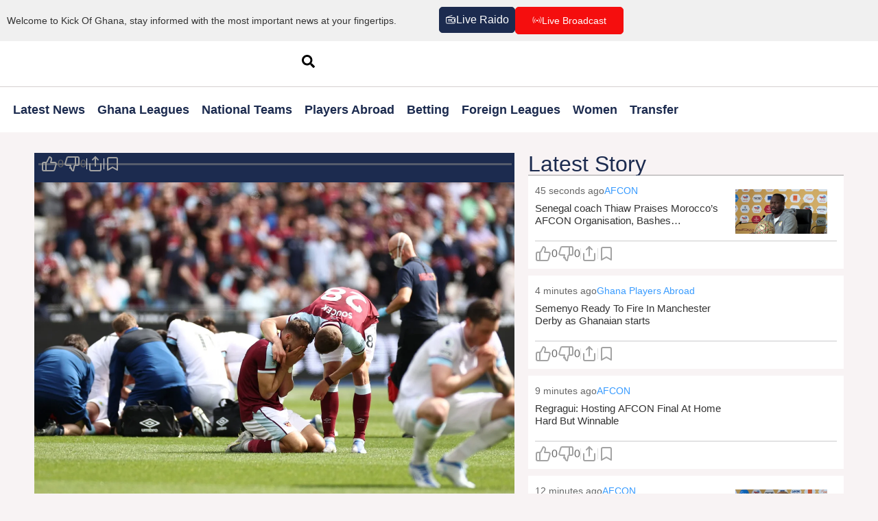

--- FILE ---
content_type: text/html; charset=UTF-8
request_url: https://kickoffghana.com/hammer-blow-for-burnley-as-westwood-suffers-suspected-leg-break/
body_size: 109257
content:
<!doctype html>
<html dir="ltr" lang="en-US" prefix="og: https://ogp.me/ns#"  data-wp-dark-mode-preset="0">
<head>
<meta name="viewport" content="width=device-width, initial-scale=1.0">
<meta charset="UTF-8">
<meta name="description" content="Burnley have been dealt what looks set to prove a serious blow on the personnel front on Sunday, during the club’s meeting with West Ham United. The player to have been forced into a premature departure from proceedings? Ashley Westwood. With a little over twenty minutes played at the London Stadium, what looked an" />
<meta name="robots" content="max-image-preview:large" />
<meta name="author" content="Daraja Kapoor"/>
<meta name="generator" content="All in One SEO Pro (AIOSEO) 4.9.3" />
<meta property="og:locale" content="en_US" />
<meta property="og:site_name" content="Kickoffghana.com - News, Scores, Stats, and Rumors" />
<meta property="og:type" content="article" />
<meta property="og:title" content="Hammer blow for Burnley as Westwood suffers suspected leg break - Kickoffghana.com" />
<meta property="og:description" content="Burnley have been dealt what looks set to prove a serious blow on the personnel front on Sunday, during the club’s meeting with West Ham United. The player to have been forced into a premature departure from proceedings? Ashley Westwood. With a little over twenty minutes played at the London Stadium, what looked an" />
<meta property="og:url" content="https://kickoffghana.com/hammer-blow-for-burnley-as-westwood-suffers-suspected-leg-break/" />
<meta property="og:image" content="https://kickoffghana.com/wp-content/uploads/2022/04/GettyImages-1391941435-scaled.jpg" />
<meta property="og:image:secure_url" content="https://kickoffghana.com/wp-content/uploads/2022/04/GettyImages-1391941435-scaled.jpg" />
<meta property="og:image:width" content="2560" />
<meta property="og:image:height" content="1706" />
<meta property="article:published_time" content="2022-04-17T14:48:54+00:00" />
<meta property="article:modified_time" content="2022-04-17T14:48:54+00:00" />
<meta name="twitter:card" content="summary_large_image" />
<meta name="twitter:title" content="Hammer blow for Burnley as Westwood suffers suspected leg break - Kickoffghana.com" />
<meta name="twitter:description" content="Burnley have been dealt what looks set to prove a serious blow on the personnel front on Sunday, during the club’s meeting with West Ham United. The player to have been forced into a premature departure from proceedings? Ashley Westwood. With a little over twenty minutes played at the London Stadium, what looked an" />
<meta name="twitter:image" content="https://kickoffghana.com/wp-content/uploads/2022/04/GettyImages-1391941435-scaled.jpg" />
<meta name="generator" content="WordPress 6.9" />
<meta name="generator" content="Site Kit by Google 1.168.0" />
<meta name="google-adsense-platform-account" content="ca-host-pub-2644536267352236">
<meta name="google-adsense-platform-domain" content="sitekit.withgoogle.com">
<meta name="generator" content="Elementor 3.34.1; features: e_font_icon_svg, additional_custom_breakpoints; settings: css_print_method-external, google_font-enabled, font_display-swap">
<meta name="msapplication-TileImage" content="https://kickoffghana.com/wp-content/uploads/2022/04/kfevi-300x300.png" />



<script id="bv-lazyload-images" data-cfasync="false" bv-exclude="true">var __defProp=Object.defineProperty;var __name=(target,value)=>__defProp(target,"name",{value,configurable:!0});var bv_lazyload_event_listener="load",bv_lazyload_events=["mousemove","click","keydown","wheel","touchmove","touchend"],bv_use_srcset_attr=!1,bv_style_observer,img_observer,picture_lazy_observer;bv_lazyload_event_listener=="load"?window.addEventListener("load",event=>{handle_lazyload_images()}):bv_lazyload_event_listener=="readystatechange"&&document.addEventListener("readystatechange",event=>{document.readyState==="interactive"&&handle_lazyload_images()});function add_lazyload_image_event_listeners(handle_lazyload_images2){bv_lazyload_events.forEach(function(event){document.addEventListener(event,handle_lazyload_images2,!0)})}__name(add_lazyload_image_event_listeners,"add_lazyload_image_event_listeners");function remove_lazyload_image_event_listeners(){bv_lazyload_events.forEach(function(event){document.removeEventListener(event,handle_lazyload_images,!0)})}__name(remove_lazyload_image_event_listeners,"remove_lazyload_image_event_listeners");function bv_replace_lazyloaded_image_url(element2){let src_value=element2.getAttribute("bv-data-src"),srcset_value=element2.getAttribute("bv-data-srcset"),currentSrc=element2.getAttribute("src");currentSrc&&currentSrc.startsWith("data:image/svg+xml")&&(bv_use_srcset_attr&&srcset_value&&element2.setAttribute("srcset",srcset_value),src_value&&element2.setAttribute("src",src_value))}__name(bv_replace_lazyloaded_image_url,"bv_replace_lazyloaded_image_url");function bv_replace_inline_style_image_url(element2){let bv_style_attr=element2.getAttribute("bv-data-style");if(console.log(bv_style_attr),bv_style_attr){let currentStyles=element2.getAttribute("style")||"",newStyle=currentStyles+(currentStyles?";":"")+bv_style_attr;element2.setAttribute("style",newStyle)}else console.log("BV_STYLE_ATTRIBUTE_NOT_FOUND : "+entry)}__name(bv_replace_inline_style_image_url,"bv_replace_inline_style_image_url");function handleLazyloadImages(entries){entries.map(entry2=>{entry2.isIntersecting&&(bv_replace_lazyloaded_image_url(entry2.target),img_observer.unobserve(entry2.target))})}__name(handleLazyloadImages,"handleLazyloadImages");function handleOnscreenInlineStyleImages(entries){entries.map(entry2=>{entry2.isIntersecting&&(bv_replace_inline_style_image_url(entry2.target),bv_style_observer.unobserve(entry2.target))})}__name(handleOnscreenInlineStyleImages,"handleOnscreenInlineStyleImages");function handlePictureTags(entries){entries.map(entry2=>{entry2.isIntersecting&&(bv_replace_picture_tag_url(entry2.target),picture_lazy_observer.unobserve(entry2.target))})}__name(handlePictureTags,"handlePictureTags");function bv_replace_picture_tag_url(element2){const child_elements=element2.children;for(let i=0;i<child_elements.length;i++){let child_elem=child_elements[i],_srcset=child_elem.getAttribute("bv-data-srcset"),_src=child_elem.getAttribute("bv-data-src");_srcset&&child_elem.setAttribute("srcset",_srcset),_src&&child_elem.setAttribute("src",_src),bv_replace_picture_tag_url(child_elem)}}__name(bv_replace_picture_tag_url,"bv_replace_picture_tag_url"),"IntersectionObserver"in window&&(bv_style_observer=new IntersectionObserver(handleOnscreenInlineStyleImages),img_observer=new IntersectionObserver(handleLazyloadImages),picture_lazy_observer=new IntersectionObserver(handlePictureTags));function handle_lazyload_images(){"IntersectionObserver"in window?(document.querySelectorAll(".bv-lazyload-bg-style").forEach(target_element=>{bv_style_observer.observe(target_element)}),document.querySelectorAll(".bv-lazyload-tag-img").forEach(img_element=>{img_observer.observe(img_element)}),document.querySelectorAll(".bv-lazyload-picture").forEach(picture_element=>{picture_lazy_observer.observe(picture_element)})):(document.querySelectorAll(".bv-lazyload-bg-style").forEach(target_element=>{bv_replace_inline_style_image_url(target_element)}),document.querySelectorAll(".bv-lazyload-tag-img").forEach(target_element=>{bv_replace_lazyloaded_image_url(target_element)}),document.querySelectorAll(".bv-lazyload-picture").forEach(picture_element=>{bv_replace_picture_tag_url(element)}))}__name(handle_lazyload_images,"handle_lazyload_images");
</script>

<script id="bv-dl-scripts-list" data-cfasync="false" bv-exclude="true">
var scriptAttrs = [{"attrs":{"src":"https:\/\/kickoffghana.com\/wp-content\/uploads\/al_opt_content\/SCRIPT\/kickoffghana.com\/.\/wp-content\/plugins\/wp-dark-mode\/assets\/js\/695d71b8c6af5a8f6425708b\/695d71b8c6af5a8f6425708b-e75de0816f43952862c72913ce7b11ff_dark-mode.js?ver=5.3.0","id":"wp-dark-mode-automatic-js","defer":true,"data-cfasync":false,"async":false,"bv_inline_delayed":false},"bv_unique_id":"ajTuVnWhnNDpFZuXyjTa","reference":0},{"attrs":{"id":"wp-dark-mode-js-extra","defer":true,"data-cfasync":false,"bv_inline_delayed":true,"type":"text\/javascript","async":false},"bv_unique_id":"2YlQvgxHOpgcAKXwC5UZ","reference":1},{"attrs":{"src":"https:\/\/kickoffghana.com\/wp-content\/uploads\/al_opt_content\/SCRIPT\/kickoffghana.com\/.\/wp-content\/plugins\/wp-dark-mode\/assets\/js\/695d71b8c6af5a8f6425708b\/695d71b8c6af5a8f6425708b-a8952ba1aee387d8c973c728fa4455ef_app.min.js?ver=5.3.0","id":"wp-dark-mode-js","defer":true,"data-cfasync":false,"async":false,"bv_inline_delayed":false},"bv_unique_id":"3dYDyF73Yr3CV5tM9Bee","reference":2},{"attrs":{"src":"https:\/\/kickoffghana.com\/wp-content\/uploads\/al_opt_content\/SCRIPT\/kickoffghana.com\/.\/wp-includes\/js\/jquery\/695d71b8c6af5a8f6425708b\/695d71b8c6af5a8f6425708b-16cb9084c573484b0cbcd8b282b41204_jquery.min.js?ver=3.7.1","id":"jquery-core-js","defer":true,"data-cfasync":false,"async":false,"bv_inline_delayed":false},"bv_unique_id":"fREleio7FB7awUurCtDI","reference":3},{"attrs":{"src":"https:\/\/kickoffghana.com\/wp-content\/uploads\/al_opt_content\/SCRIPT\/kickoffghana.com\/.\/wp-includes\/js\/jquery\/695d71b8c6af5a8f6425708b\/695d71b8c6af5a8f6425708b-9ffeb32e2d9efbf8f70caabded242267_jquery-migrate.min.js?ver=3.4.1","id":"jquery-migrate-js","defer":true,"data-cfasync":false,"async":false,"bv_inline_delayed":false},"bv_unique_id":"rjEuF9blT2LdVPrwCSgL","reference":4},{"attrs":{"src":"https:\/\/kickoffghana.com\/wp-content\/uploads\/al_opt_content\/SCRIPT\/kickoffghana.com\/.\/wp-content\/plugins\/elementor\/assets\/lib\/font-awesome\/js\/695d71b8c6af5a8f6425708b\/695d71b8c6af5a8f6425708b-ef17c8ffc514d7418b4bec001b8473fb_v4-shims.min.js?ver=3.34.0","id":"font-awesome-4-shim-js","defer":true,"data-cfasync":false,"async":false,"bv_inline_delayed":false},"bv_unique_id":"MPcOca37i2OC12FbQTJM","reference":5},{"attrs":{"src":"https:\/\/www.googletagmanager.com\/gtag\/js?id=GT-W6VMRNF","id":"google_gtagjs-js","defer":true,"data-cfasync":false,"async":false,"bv_inline_delayed":false},"bv_unique_id":"8PrjmhoKavnd3LkfhOne","reference":6},{"attrs":{"id":"google_gtagjs-js-after","defer":true,"data-cfasync":false,"bv_inline_delayed":true,"type":"text\/javascript","async":false},"bv_unique_id":"d5WQswsU2cGf3JxBb6cC","reference":7},{"attrs":{"src":"https:\/\/pagead2.googlesyndication.com\/pagead\/js\/adsbygoogle.js?client=ca-pub-4814474600915358&host=ca-host-pub-2644536267352236","crossorigin":"anonymous","defer":true,"data-cfasync":false,"async":false,"bv_inline_delayed":false},"bv_unique_id":"3pRZ9rRPOm3ghIgowVar","reference":8},{"attrs":{"src":"\/\/platform.twitter.com\/widgets.js","charset":"utf-8","defer":true,"data-cfasync":false,"async":false,"bv_inline_delayed":false},"bv_unique_id":"pSSacvPeL7C3FfG1Vb13","reference":9},{"attrs":{"defer":true,"data-cfasync":false,"bv_inline_delayed":true,"type":"text\/javascript","async":false},"bv_unique_id":"0oUVsgZm59z2oUqCufEQ","reference":10},{"attrs":{"src":"https:\/\/kickoffghana.com\/wp-content\/uploads\/al_opt_content\/SCRIPT\/kickoffghana.com\/.\/wp-content\/plugins\/Wp-Radio\/assets\/vendor\/select2\/695d71b8c6af5a8f6425708b\/695d71b8c6af5a8f6425708b-5bc50163aa56a4cae16cf2b5d551c18d_select2.min.js?ver=4.0.11","id":"select2-js","defer":true,"data-cfasync":false,"async":false,"bv_inline_delayed":false},"bv_unique_id":"gwQyRtBNvPfynlVDdL1V","reference":11},{"attrs":{"src":"https:\/\/kickoffghana.com\/wp-content\/uploads\/al_opt_content\/SCRIPT\/kickoffghana.com\/.\/wp-content\/plugins\/Wp-Radio\/assets\/vendor\/695d71b8c6af5a8f6425708b\/695d71b8c6af5a8f6425708b-18f36b424e1b5e3533af8bcffaa3b7a6_jquery.hideseek.min.js?ver=3.1.9","id":"jquery.hideseek-js","defer":true,"data-cfasync":false,"async":false,"bv_inline_delayed":false},"bv_unique_id":"Jv23chNjBWYW82GmjSMh","reference":12},{"attrs":{"id":"mediaelement-core-js-before","defer":true,"data-cfasync":false,"bv_inline_delayed":true,"type":"text\/javascript","async":false},"bv_unique_id":"Ad1srMtZ1yivIqRPqznn","reference":13},{"attrs":{"src":"https:\/\/kickoffghana.com\/wp-content\/uploads\/al_opt_content\/SCRIPT\/kickoffghana.com\/.\/wp-includes\/js\/mediaelement\/695d71b8c6af5a8f6425708b\/695d71b8c6af5a8f6425708b-e53ec3d6e21be78115810135f5e956fe_mediaelement-and-player.min.js?ver=4.2.17","id":"mediaelement-core-js","defer":true,"data-cfasync":false,"async":false,"bv_inline_delayed":false},"bv_unique_id":"88AZa2LTh7PxPD4GnTFv","reference":14},{"attrs":{"src":"https:\/\/kickoffghana.com\/wp-content\/uploads\/al_opt_content\/SCRIPT\/kickoffghana.com\/.\/wp-includes\/js\/mediaelement\/695d71b8c6af5a8f6425708b\/695d71b8c6af5a8f6425708b-51300497928562f8c86c7aaba99237cd_mediaelement-migrate.min.js?ver=6.9","id":"mediaelement-migrate-js","defer":true,"data-cfasync":false,"async":false,"bv_inline_delayed":false},"bv_unique_id":"UDDNoI3zWn4srnA3R9DX","reference":15},{"attrs":{"id":"mediaelement-js-extra","defer":true,"data-cfasync":false,"bv_inline_delayed":true,"type":"text\/javascript","async":false},"bv_unique_id":"c7bM71x5ZqySnohTexAO","reference":16},{"attrs":{"src":"https:\/\/kickoffghana.com\/wp-content\/uploads\/al_opt_content\/SCRIPT\/kickoffghana.com\/.\/wp-includes\/js\/mediaelement\/695d71b8c6af5a8f6425708b\/695d71b8c6af5a8f6425708b-8a5c9689ae636c452b6808740ba04136_wp-mediaelement.min.js?ver=6.9","id":"wp-mediaelement-js","defer":true,"data-cfasync":false,"async":false,"bv_inline_delayed":false},"bv_unique_id":"3vRq9VdOq2tWmOCYnMlo","reference":17},{"attrs":{"src":"https:\/\/kickoffghana.com\/wp-content\/uploads\/al_opt_content\/SCRIPT\/kickoffghana.com\/.\/wp-includes\/js\/695d71b8c6af5a8f6425708b\/695d71b8c6af5a8f6425708b-dadb3f410026822807858737cbc7b64c_underscore.min.js?ver=1.13.7","id":"underscore-js","defer":true,"data-cfasync":false,"async":false,"bv_inline_delayed":false},"bv_unique_id":"9PgUthrMckZRUzCGd40K","reference":18},{"attrs":{"id":"wp-util-js-extra","defer":true,"data-cfasync":false,"bv_inline_delayed":true,"type":"text\/javascript","async":false},"bv_unique_id":"ECdzOMJ4SrjtGT31mNhq","reference":19},{"attrs":{"src":"https:\/\/kickoffghana.com\/wp-content\/uploads\/al_opt_content\/SCRIPT\/kickoffghana.com\/.\/wp-includes\/js\/695d71b8c6af5a8f6425708b\/695d71b8c6af5a8f6425708b-19d386c9004e54941c1cc61d357efa5d_wp-util.min.js?ver=6.9","id":"wp-util-js","defer":true,"data-cfasync":false,"async":false,"bv_inline_delayed":false},"bv_unique_id":"6ZYbOkgO2UC2IKC6xLgm","reference":20},{"attrs":{"src":"https:\/\/kickoffghana.com\/wp-content\/uploads\/al_opt_content\/SCRIPT\/kickoffghana.com\/.\/wp-includes\/js\/dist\/695d71b8c6af5a8f6425708b\/695d71b8c6af5a8f6425708b-90e932bd9e62583fc494c00498cfe7f5_hooks.min.js?ver=dd5603f07f9220ed27f1","id":"wp-hooks-js","defer":true,"data-cfasync":false,"async":false,"bv_inline_delayed":false},"bv_unique_id":"CeRhXNtMVqowq2ijlfRU","reference":21},{"attrs":{"src":"https:\/\/kickoffghana.com\/wp-content\/uploads\/al_opt_content\/SCRIPT\/kickoffghana.com\/.\/wp-includes\/js\/dist\/695d71b8c6af5a8f6425708b\/695d71b8c6af5a8f6425708b-3a5838d1182eb0b11f5a58bfe26e2529_i18n.min.js?ver=c26c3dc7bed366793375","id":"wp-i18n-js","defer":true,"data-cfasync":false,"async":false,"bv_inline_delayed":false},"bv_unique_id":"5YZ7DGio9IGyd9LPF0Lg","reference":22},{"attrs":{"id":"wp-i18n-js-after","defer":true,"data-cfasync":false,"bv_inline_delayed":true,"type":"text\/javascript","async":false},"bv_unique_id":"UkQjKq5bbdDEwFkRqsNz","reference":23},{"attrs":{"id":"wp-radio-js-extra","defer":true,"data-cfasync":false,"bv_inline_delayed":true,"type":"text\/javascript","async":false},"bv_unique_id":"uWFht0Fxj9MGnWI3DEHk","reference":24},{"attrs":{"src":"https:\/\/kickoffghana.com\/wp-content\/uploads\/al_opt_content\/SCRIPT\/kickoffghana.com\/.\/wp-content\/plugins\/Wp-Radio\/assets\/js\/695d71b8c6af5a8f6425708b\/695d71b8c6af5a8f6425708b-36fcd1a8e016a64a1540116c8d4b3e20_frontend.js?ver=3.1.9","id":"wp-radio-js","defer":true,"data-cfasync":false,"async":false,"bv_inline_delayed":false},"bv_unique_id":"tHqgKadIsCoV67wLOfB7","reference":25},{"attrs":{"id":"jqueryGlobals-js-extra","defer":true,"data-cfasync":false,"bv_inline_delayed":true,"type":"text\/javascript","async":false},"bv_unique_id":"6dlEzEwjQNGkr2sSU5fB","reference":26},{"attrs":{"src":"https:\/\/kickoffghana.com\/wp-content\/plugins\/apifootball\/js\/jqueryGlobals.php?ver=1.0","id":"jqueryGlobals-js","defer":true,"data-cfasync":false,"async":false,"bv_inline_delayed":false},"bv_unique_id":"4m85rZVsTe5nEN5AtdXJ","reference":27},{"attrs":{"id":"widgetCountries-js-extra","defer":true,"data-cfasync":false,"bv_inline_delayed":true,"type":"text\/javascript","async":false},"bv_unique_id":"UCxAwRmVSA5jCDlDkTMI","reference":28},{"attrs":{"src":"https:\/\/kickoffghana.com\/wp-content\/uploads\/al_opt_content\/SCRIPT\/kickoffghana.com\/.\/wp-content\/plugins\/apifootball\/js\/695d71b8c6af5a8f6425708b\/695d71b8c6af5a8f6425708b-80632ce329e415ade472c01680e03b36_jquery.widgetCountries.js?ver=1.0","id":"widgetCountries-js","defer":true,"data-cfasync":false,"async":false,"bv_inline_delayed":false},"bv_unique_id":"TBfpyj7lUljTsG3aPplR","reference":29},{"attrs":{"id":"widgetLeague-js-extra","defer":true,"data-cfasync":false,"bv_inline_delayed":true,"type":"text\/javascript","async":false},"bv_unique_id":"dp1I4w9CngYjpZNASDLd","reference":30},{"attrs":{"src":"https:\/\/kickoffghana.com\/wp-content\/uploads\/al_opt_content\/SCRIPT\/kickoffghana.com\/.\/wp-content\/plugins\/apifootball\/js\/695d71b8c6af5a8f6425708b\/695d71b8c6af5a8f6425708b-3371d8845d17f2bf6e4e6f68e36d1894_jquery.widgetLeague.js?ver=1.0","id":"widgetLeague-js","defer":true,"data-cfasync":false,"async":false,"bv_inline_delayed":false},"bv_unique_id":"YhkschyzH7eReCJEBvjY","reference":31},{"attrs":{"id":"widgetLiveScore-js-extra","defer":true,"data-cfasync":false,"bv_inline_delayed":true,"type":"text\/javascript","async":false},"bv_unique_id":"CVvLKemzFtji7qspJabf","reference":32},{"attrs":{"src":"https:\/\/kickoffghana.com\/wp-content\/uploads\/al_opt_content\/SCRIPT\/kickoffghana.com\/.\/wp-content\/plugins\/apifootball\/js\/695d71b8c6af5a8f6425708b\/695d71b8c6af5a8f6425708b-d8e63db3cea18a29e692f5f9b38080b3_jquery.widgetLiveScore.js?ver=1.0","id":"widgetLiveScore-js","defer":true,"data-cfasync":false,"async":false,"bv_inline_delayed":false},"bv_unique_id":"jiVY3rsORzSQZNJVEFPR","reference":33},{"attrs":{"id":"widgetMatchResults-js-extra","defer":true,"data-cfasync":false,"bv_inline_delayed":true,"type":"text\/javascript","async":false},"bv_unique_id":"tQm2hCnCWWHqPNmvDS6H","reference":34},{"attrs":{"src":"https:\/\/kickoffghana.com\/wp-content\/uploads\/al_opt_content\/SCRIPT\/kickoffghana.com\/.\/wp-content\/plugins\/apifootball\/js\/695d71b8c6af5a8f6425708b\/695d71b8c6af5a8f6425708b-0ed6ce78961bbe1ac741a691d572f839_jquery.widgetMatchResults.js?ver=1.0","id":"widgetMatchResults-js","defer":true,"data-cfasync":false,"async":false,"bv_inline_delayed":false},"bv_unique_id":"VHJsbqnOT9CRGUnbvpjN","reference":35},{"attrs":{"src":"https:\/\/kickoffghana.com\/wp-content\/uploads\/al_opt_content\/SCRIPT\/kickoffghana.com\/.\/wp-content\/plugins\/contact-form-7\/includes\/swv\/js\/695d71b8c6af5a8f6425708b\/695d71b8c6af5a8f6425708b-96e7dc3f0e8559e4a3f3ca40b17ab9c3_index.js?ver=6.1.4","id":"swv-js","defer":true,"data-cfasync":false,"async":false,"bv_inline_delayed":false},"bv_unique_id":"smgJmbtrZqznzG0Ob1Dz","reference":36},{"attrs":{"id":"contact-form-7-js-before","defer":true,"data-cfasync":false,"bv_inline_delayed":true,"type":"text\/javascript","async":false},"bv_unique_id":"dLBp4DWohUQ913X2bj5l","reference":37},{"attrs":{"src":"https:\/\/kickoffghana.com\/wp-content\/uploads\/al_opt_content\/SCRIPT\/kickoffghana.com\/.\/wp-content\/plugins\/contact-form-7\/includes\/js\/695d71b8c6af5a8f6425708b\/695d71b8c6af5a8f6425708b-2912c657d0592cc532dff73d0d2ce7bb_index.js?ver=6.1.4","id":"contact-form-7-js","defer":true,"data-cfasync":false,"async":false,"bv_inline_delayed":false},"bv_unique_id":"UJuebjKrDC6ijmliySl2","reference":38},{"attrs":{"src":"https:\/\/kickoffghana.com\/wp-content\/uploads\/al_opt_content\/SCRIPT\/kickoffghana.com\/.\/wp-content\/plugins\/category-related-posts\/crp-assets\/js\/695d71b8c6af5a8f6425708b\/695d71b8c6af5a8f6425708b-9b69f3429cf2891a4e0d83117d936ee5_frontend.js?ver=1.0.0","id":"crp-frontend-script-js","defer":true,"data-cfasync":false,"async":false,"bv_inline_delayed":false},"bv_unique_id":"qFhvd4naO3zlIf32cG9Q","reference":39},{"attrs":{"src":"https:\/\/kickoffghana.com\/wp-content\/uploads\/al_opt_content\/SCRIPT\/kickoffghana.com\/.\/wp-content\/plugins\/dhaka-offcanvas-menu-new\/assets\/js\/695d71b8c6af5a8f6425708b\/695d71b8c6af5a8f6425708b-683c78046722667172784f5616d4477d_offcanvas-script.js?ver=1.1.0","id":"dhaka-offcanvas-script-js","defer":true,"data-cfasync":false,"async":false,"bv_inline_delayed":false},"bv_unique_id":"VoRUGCDGPZRwUhi5smFj","reference":40},{"attrs":{"id":"gmpri-frontend-js-extra","defer":true,"data-cfasync":false,"bv_inline_delayed":true,"type":"text\/javascript","async":false},"bv_unique_id":"FkGS01e9aI8p3M2Q1lHR","reference":41},{"attrs":{"src":"https:\/\/kickoffghana.com\/wp-content\/uploads\/al_opt_content\/SCRIPT\/kickoffghana.com\/.\/wp-content\/plugins\/gm-post-reactions-fixed\/assets\/js\/695d71b8c6af5a8f6425708b\/695d71b8c6af5a8f6425708b-99aed1b90925060cc24b676950f2fbbc_frontend.js?ver=1.1.0","id":"gmpri-frontend-js","defer":true,"data-cfasync":false,"async":false,"bv_inline_delayed":false},"bv_unique_id":"fLlZHSNRQ4x5dINzSAEA","reference":42},{"attrs":{"src":"https:\/\/kickoffghana.com\/wp-content\/uploads\/al_opt_content\/SCRIPT\/kickoffghana.com\/.\/wp-content\/themes\/hello-elementor\/assets\/js\/695d71b8c6af5a8f6425708b\/695d71b8c6af5a8f6425708b-1d18b2ccd0ac9b96603ea918df33ae9f_hello-frontend.js?ver=3.4.5","id":"hello-theme-frontend-js","defer":true,"data-cfasync":false,"async":false,"bv_inline_delayed":false},"bv_unique_id":"YfItPYnZvkr8flSvKUKl","reference":43},{"attrs":{"src":"https:\/\/kickoffghana.com\/wp-content\/uploads\/al_opt_content\/SCRIPT\/kickoffghana.com\/.\/wp-content\/plugins\/elementor\/assets\/js\/695d71b8c6af5a8f6425708b\/695d71b8c6af5a8f6425708b-8677d8dfcc987f7d42b832b5ec35587d_webpack.runtime.min.js?ver=3.34.0","id":"elementor-webpack-runtime-js","defer":true,"data-cfasync":false,"async":false,"bv_inline_delayed":false},"bv_unique_id":"dyoiLf1D7xhHzTpOQhyc","reference":44},{"attrs":{"src":"https:\/\/kickoffghana.com\/wp-content\/uploads\/al_opt_content\/SCRIPT\/kickoffghana.com\/.\/wp-content\/plugins\/elementor\/assets\/js\/695d71b8c6af5a8f6425708b\/695d71b8c6af5a8f6425708b-1d697c830fda7e947b4efb6e83162396_frontend-modules.min.js?ver=3.34.0","id":"elementor-frontend-modules-js","defer":true,"data-cfasync":false,"async":false,"bv_inline_delayed":false},"bv_unique_id":"zd71saj1g8nRbp6anVhU","reference":45},{"attrs":{"src":"https:\/\/kickoffghana.com\/wp-content\/uploads\/al_opt_content\/SCRIPT\/kickoffghana.com\/.\/wp-includes\/js\/jquery\/ui\/695d71b8c6af5a8f6425708b\/695d71b8c6af5a8f6425708b-da215ae12b95b3aeeb2047667016c7f8_core.min.js?ver=1.13.3","id":"jquery-ui-core-js","defer":true,"data-cfasync":false,"async":false,"bv_inline_delayed":false},"bv_unique_id":"3LEX2QU7RlYr8x7DoSVy","reference":46},{"attrs":{"id":"elementor-frontend-js-before","defer":true,"data-cfasync":false,"bv_inline_delayed":true,"type":"text\/javascript","async":false},"bv_unique_id":"KUNQdD5dVccPUMCvz30x","reference":47},{"attrs":{"src":"https:\/\/kickoffghana.com\/wp-content\/uploads\/al_opt_content\/SCRIPT\/kickoffghana.com\/.\/wp-content\/plugins\/elementor\/assets\/js\/695d71b8c6af5a8f6425708b\/695d71b8c6af5a8f6425708b-ceb183b138eac316a5cb0741ec23696a_frontend.min.js?ver=3.34.0","id":"elementor-frontend-js","defer":true,"data-cfasync":false,"async":false,"bv_inline_delayed":false},"bv_unique_id":"bpgGwW0ddwRwVY8fvDtD","reference":48},{"attrs":{"src":"https:\/\/kickoffghana.com\/wp-content\/uploads\/al_opt_content\/SCRIPT\/kickoffghana.com\/.\/wp-content\/plugins\/pro-elements\/assets\/lib\/smartmenus\/695d71b8c6af5a8f6425708b\/695d71b8c6af5a8f6425708b-9e7c898d1649315173db5d2d8730fb75_jquery.smartmenus.min.js?ver=1.2.1","id":"smartmenus-js","defer":true,"data-cfasync":false,"async":false,"bv_inline_delayed":false},"bv_unique_id":"NdTRExHMw7NzGAgop2a8","reference":49},{"attrs":{"src":"https:\/\/kickoffghana.com\/wp-content\/uploads\/al_opt_content\/SCRIPT\/kickoffghana.com\/.\/wp-includes\/js\/695d71b8c6af5a8f6425708b\/695d71b8c6af5a8f6425708b-6823120876c9afc8929418c9a6f8e343_imagesloaded.min.js?ver=5.0.0","id":"imagesloaded-js","defer":true,"data-cfasync":false,"async":false,"bv_inline_delayed":false},"bv_unique_id":"Q0m5fx4DvetGkKIyOnmq","reference":50},{"attrs":{"src":"https:\/\/kickoffghana.com\/wp-content\/uploads\/al_opt_content\/SCRIPT\/kickoffghana.com\/.\/wp-content\/plugins\/pro-elements\/assets\/js\/695d71b8c6af5a8f6425708b\/695d71b8c6af5a8f6425708b-0f417d855b4284e968980e62a97338e7_webpack-pro.runtime.min.js?ver=3.33.1","id":"elementor-pro-webpack-runtime-js","defer":true,"data-cfasync":false,"async":false,"bv_inline_delayed":false},"bv_unique_id":"PIe8fzQEU5zvxu2pUIoO","reference":54},{"attrs":{"id":"elementor-pro-frontend-js-before","defer":true,"data-cfasync":false,"bv_inline_delayed":true,"type":"text\/javascript","async":false},"bv_unique_id":"0vECj9fYZlnDJ9F0X2jG","reference":55},{"attrs":{"src":"https:\/\/kickoffghana.com\/wp-content\/uploads\/al_opt_content\/SCRIPT\/kickoffghana.com\/.\/wp-content\/plugins\/pro-elements\/assets\/js\/695d71b8c6af5a8f6425708b\/695d71b8c6af5a8f6425708b-93d2ff1fc4ae9d9b9e872ff58b86d17f_frontend.min.js?ver=3.33.1","id":"elementor-pro-frontend-js","defer":true,"data-cfasync":false,"async":false,"bv_inline_delayed":false},"bv_unique_id":"CQMoWXGTalDHfoVCZYc8","reference":56},{"attrs":{"src":"https:\/\/kickoffghana.com\/wp-content\/uploads\/al_opt_content\/SCRIPT\/kickoffghana.com\/.\/wp-content\/plugins\/pro-elements\/assets\/js\/695d71b8c6af5a8f6425708b\/695d71b8c6af5a8f6425708b-c85300c142c9f0081bb5f38ee7c0a36b_elements-handlers.min.js?ver=3.33.1","id":"pro-elements-handlers-js","defer":true,"data-cfasync":false,"async":false,"bv_inline_delayed":false},"bv_unique_id":"iKFMpEViDCf2EYLFVjDh","reference":57},{"attrs":{"type":"module","defer":true,"data-cfasync":false,"bv_inline_delayed":true,"async":false},"bv_unique_id":"76nIYeOnR3IbXpN2nX8R","reference":58},{"attrs":{"src":"https:\/\/kickoffghana.com\/wp-content\/uploads\/al_opt_content\/SCRIPT\/kickoffghana.com\/.\/wp-content\/plugins\/google-site-kit\/dist\/assets\/js\/695d71b8c6af5a8f6425708b\/695d71b8c6af5a8f6425708b-af5f2224f9be166297b8754f98622c4d_googlesitekit-events-provider-contact-form-7-40476021fb6e59177033.js","id":"googlesitekit-events-provider-contact-form-7-js","defer":true,"data-cfasync":false,"async":false,"bv_inline_delayed":false,"is_first_defer_element":true},"bv_unique_id":"oGSE27JHHR9Qs5uMptrh","reference":51},{"attrs":{"defer":true,"src":"https:\/\/kickoffghana.com\/wp-content\/uploads\/al_opt_content\/SCRIPT\/kickoffghana.com\/.\/wp-content\/plugins\/mailchimp-for-wp\/assets\/js\/695d71b8c6af5a8f6425708b\/695d71b8c6af5a8f6425708b-0d7f6b4930df680c368db0d604444b39_forms.js?ver=4.10.9","id":"mc4wp-forms-api-js","data-cfasync":false,"async":false,"bv_inline_delayed":false},"bv_unique_id":"dN1eAtaRjXeeTqxCW5KP","reference":52},{"attrs":{"src":"https:\/\/kickoffghana.com\/wp-content\/uploads\/al_opt_content\/SCRIPT\/kickoffghana.com\/.\/wp-content\/plugins\/google-site-kit\/dist\/assets\/js\/695d71b8c6af5a8f6425708b\/695d71b8c6af5a8f6425708b-7431433e4534707fcfbedbfe21c20cd8_googlesitekit-events-provider-mailchimp-766d83b09856fae7cf87.js","id":"googlesitekit-events-provider-mailchimp-js","defer":true,"data-cfasync":false,"async":false,"bv_inline_delayed":false},"bv_unique_id":"tuHP31SXkBJD0X8hP7pm","reference":53},{"attrs":{"src":"data:text\/javascript;base64, [base64]","id":"bv-trigger-listener","type":"text\/javascript","defer":true,"async":false},"bv_unique_id":"d6fe9c24159ed4a27d224d91c70f8fdc","reference":100000000}];
</script>
<script id="bv-web-worker" type="javascript/worker" data-cfasync="false" bv-exclude="true">var __defProp=Object.defineProperty;var __name=(target,value)=>__defProp(target,"name",{value,configurable:!0});self.onmessage=function(e){var counter=e.data.fetch_urls.length;e.data.fetch_urls.forEach(function(fetch_url){loadUrl(fetch_url,function(){console.log("DONE: "+fetch_url),counter=counter-1,counter===0&&self.postMessage({status:"SUCCESS"})})})};async function loadUrl(fetch_url,callback){try{var request=new Request(fetch_url,{mode:"no-cors",redirect:"follow"});await fetch(request),callback()}catch(fetchError){console.log("Fetch Error loading URL:",fetchError);try{var xhr=new XMLHttpRequest;xhr.onerror=callback,xhr.onload=callback,xhr.responseType="blob",xhr.open("GET",fetch_url,!0),xhr.send()}catch(xhrError){console.log("XHR Error loading URL:",xhrError),callback()}}}__name(loadUrl,"loadUrl");
</script>
<script id="bv-web-worker-handler" data-cfasync="false" bv-exclude="true">var __defProp=Object.defineProperty;var __name=(target,value)=>__defProp(target,"name",{value,configurable:!0});if(typeof scriptAttrs<"u"&&Array.isArray(scriptAttrs)&&scriptAttrs.length>0){const lastElement=scriptAttrs[scriptAttrs.length-1];if(lastElement.attrs&&lastElement.attrs.id==="bv-trigger-listener"){var bv_custom_ready_state_value="loading";Object.defineProperty(document,"readyState",{get:__name(function(){return bv_custom_ready_state_value},"get"),set:__name(function(){},"set")})}}if(typeof scriptAttrs>"u"||!Array.isArray(scriptAttrs))var scriptAttrs=[];if(typeof linkStyleAttrs>"u"||!Array.isArray(linkStyleAttrs))var linkStyleAttrs=[];function isMobileDevice(){return window.innerWidth<=500}__name(isMobileDevice,"isMobileDevice");var js_dom_loaded=!1;document.addEventListener("DOMContentLoaded",()=>{js_dom_loaded=!0});const EVENTS=["mousemove","click","keydown","wheel","touchmove","touchend"];var scriptUrls=[],styleUrls=[],bvEventCalled=!1,workerFinished=!1,functionExec=!1,scriptsInjected=!1,stylesInjected=!1,bv_load_event_fired=!1,autoInjectTimerStarted=!1;const BV_AUTO_INJECT_ENABLED=!0,BV_DESKTOP_AUTO_INJECT_DELAY=1e3,BV_MOBILE_AUTO_INJECT_DELAY=1e4,BV_WORKER_TIMEOUT_DURATION=3e3;scriptAttrs.forEach((scriptAttr,index)=>{scriptAttr.attrs.src&&!scriptAttr.attrs.src.includes("data:text/javascript")&&(scriptUrls[index]=scriptAttr.attrs.src)}),linkStyleAttrs.forEach((linkAttr,index)=>{styleUrls[index]=linkAttr.attrs.href});var fetchUrls=scriptUrls.concat(styleUrls);function addEventListeners(bvEventHandler2){EVENTS.forEach(function(event){document.addEventListener(event,bvEventFired,!0),document.addEventListener(event,bvEventHandler2,!0)})}__name(addEventListeners,"addEventListeners");function removeEventListeners(){EVENTS.forEach(function(event){document.removeEventListener(event,bvEventHandler,!0)})}__name(removeEventListeners,"removeEventListeners");function bvEventFired(){bvEventCalled||(bvEventCalled=!0,workerFinished=!0)}__name(bvEventFired,"bvEventFired");function bvGetElement(attributes,element){Object.keys(attributes).forEach(function(attr){attr==="async"?element.async=attributes[attr]:attr==="innerHTML"?element.innerHTML=atob(attributes[attr]):element.setAttribute(attr,attributes[attr])})}__name(bvGetElement,"bvGetElement");function bvAddElement(attr,element){var attributes=attr.attrs;if(attributes.bv_inline_delayed){let bvScriptId=attr.bv_unique_id,bvScriptElement=document.querySelector("[bv_unique_id='"+bvScriptId+"']");bvScriptElement?(!attributes.innerHTML&&!attributes.src&&bvScriptElement.textContent.trim()!==""&&(attributes.src="data:text/javascript;base64, "+btoa(unescape(encodeURIComponent(bvScriptElement.textContent)))),bvGetElement(attributes,element),bvScriptElement.after(element)):console.log(`Script not found for ${bvScriptId}`)}else{bvGetElement(attributes,element);var templateId=attr.bv_unique_id,targetElement=document.querySelector("[id='"+templateId+"']");targetElement&&targetElement.after(element)}}__name(bvAddElement,"bvAddElement");function injectStyles(){if(stylesInjected){console.log("Styles already injected, skipping");return}stylesInjected=!0,document.querySelectorAll('style[type="bv_inline_delayed_css"], template[id]').forEach(element=>{if(element.tagName.toLowerCase()==="style"){var new_style=document.createElement("style");new_style.type="text/css",new_style.textContent=element.textContent,element.after(new_style),new_style.parentNode?element.remove():console.log("PARENT NODE NOT FOUND")}else if(element.tagName.toLowerCase()==="template"){var templateId=element.id,linkStyleAttr=linkStyleAttrs.find(attr=>attr.bv_unique_id===templateId);if(linkStyleAttr){var link=document.createElement("link");bvAddElement(linkStyleAttr,link),element.parentNode&&element.parentNode.replaceChild(link,element),console.log("EXTERNAL STYLE ADDED")}else console.log(`No linkStyleAttr found for template ID ${templateId}`)}}),linkStyleAttrs.forEach((linkStyleAttr,index)=>{console.log("STYLE ADDED");var element=document.createElement("link");bvAddElement(linkStyleAttr,element)})}__name(injectStyles,"injectStyles");function injectScripts(){if(scriptsInjected){console.log("Scripts already injected, skipping");return}scriptsInjected=!0;let last_script_element;scriptAttrs.forEach((scriptAttr,index)=>{if(bv_custom_ready_state_value==="loading"&&scriptAttr.attrs&&scriptAttr.attrs.is_first_defer_element===!0)if(last_script_element){const readyStateScript=document.createElement("script");readyStateScript.src="data:text/javascript;base64, "+btoa(unescape(encodeURIComponent("bv_custom_ready_state_value = 'interactive';"))),readyStateScript.async=!1,last_script_element.after(readyStateScript)}else bv_custom_ready_state_value="interactive",console.log('Ready state manually set to "interactive"');console.log("JS ADDED");var element=document.createElement("script");last_script_element=element,bvAddElement(scriptAttr,element)})}__name(injectScripts,"injectScripts");function bvEventHandler(){console.log("EVENT FIRED"),js_dom_loaded&&bvEventCalled&&workerFinished&&!functionExec&&(functionExec=!0,injectStyles(),injectScripts(),removeEventListeners())}__name(bvEventHandler,"bvEventHandler");function autoInjectScriptsAfterLoad(){js_dom_loaded&&workerFinished&&!scriptsInjected&&!stylesInjected&&(console.log("Auto-injecting styles and scripts after timer"),injectStyles(),injectScripts())}__name(autoInjectScriptsAfterLoad,"autoInjectScriptsAfterLoad");function startAutoInjectTimer(){if(BV_AUTO_INJECT_ENABLED&&!autoInjectTimerStarted&&bv_load_event_fired&&!bvEventCalled){autoInjectTimerStarted=!0;var delay=isMobileDevice()?BV_MOBILE_AUTO_INJECT_DELAY:BV_DESKTOP_AUTO_INJECT_DELAY;console.log("Starting auto-inject timer with delay: "+delay+"ms"),setTimeout(function(){autoInjectScriptsAfterLoad()},delay)}}__name(startAutoInjectTimer,"startAutoInjectTimer"),addEventListeners(bvEventHandler);var requestObject=window.URL||window.webkitURL,bvWorker=new Worker(requestObject.createObjectURL(new Blob([document.getElementById("bv-web-worker").textContent],{type:"text/javascript"})));bvWorker.onmessage=function(e){e.data.status==="SUCCESS"&&(console.log("WORKER_FINISHED"),workerFinished=!0,bvEventHandler(),startAutoInjectTimer())},addEventListener("load",()=>{bvEventHandler(),bv_call_fetch_urls(),bv_load_event_fired=!0});function bv_call_fetch_urls(){!bv_load_event_fired&&!workerFinished&&(bvWorker.postMessage({fetch_urls:fetchUrls}),bv_initiate_worker_timer())}__name(bv_call_fetch_urls,"bv_call_fetch_urls"),setTimeout(function(){bv_call_fetch_urls()},5e3);function bv_initiate_worker_timer(){setTimeout(function(){workerFinished||(console.log("WORKER_TIMEDOUT"),workerFinished=!0,bvWorker.terminate()),bvEventHandler(),startAutoInjectTimer()},BV_WORKER_TIMEOUT_DURATION)}__name(bv_initiate_worker_timer,"bv_initiate_worker_timer");
</script>

	
	
	<link rel="profile" href="https://gmpg.org/xfn/11">
	<title>Hammer blow for Burnley as Westwood suffers suspected leg break - Kickoffghana.com</title>

		
	
	
	
	<link rel="canonical" href="https://kickoffghana.com/hammer-blow-for-burnley-as-westwood-suffers-suspected-leg-break/" />
	
		
		
		
		
		
		
		
		
		
		
		
		
		
		
		
		
		<script type="application/ld+json" class="aioseo-schema">
			{"@context":"https:\/\/schema.org","@graph":[{"@type":"BlogPosting","@id":"https:\/\/kickoffghana.com\/hammer-blow-for-burnley-as-westwood-suffers-suspected-leg-break\/#blogposting","name":"Hammer blow for Burnley as Westwood suffers suspected leg break - Kickoffghana.com","headline":"Hammer blow for Burnley as Westwood suffers suspected leg break","author":{"@id":"https:\/\/kickoffghana.com\/author\/daraja-kapoor\/#author"},"publisher":{"@id":"https:\/\/kickoffghana.com\/#organization"},"image":{"@type":"ImageObject","url":"https:\/\/kickoffghana.com\/wp-content\/uploads\/2022\/04\/GettyImages-1391941435-scaled.jpg","width":2560,"height":1706},"datePublished":"2022-04-17T14:48:54+00:00","dateModified":"2022-04-17T14:48:54+00:00","inLanguage":"en-US","mainEntityOfPage":{"@id":"https:\/\/kickoffghana.com\/hammer-blow-for-burnley-as-westwood-suffers-suspected-leg-break\/#webpage"},"isPartOf":{"@id":"https:\/\/kickoffghana.com\/hammer-blow-for-burnley-as-westwood-suffers-suspected-leg-break\/#webpage"},"articleSection":"News, blow, break, Burnley, hammer, leg, suffers, suspected, Westwood"},{"@type":"BreadcrumbList","@id":"https:\/\/kickoffghana.com\/hammer-blow-for-burnley-as-westwood-suffers-suspected-leg-break\/#breadcrumblist","itemListElement":[{"@type":"ListItem","@id":"https:\/\/kickoffghana.com#listItem","position":1,"name":"Home","item":"https:\/\/kickoffghana.com","nextItem":{"@type":"ListItem","@id":"https:\/\/kickoffghana.com\/category\/news\/#listItem","name":"News"}},{"@type":"ListItem","@id":"https:\/\/kickoffghana.com\/category\/news\/#listItem","position":2,"name":"News","item":"https:\/\/kickoffghana.com\/category\/news\/","nextItem":{"@type":"ListItem","@id":"https:\/\/kickoffghana.com\/hammer-blow-for-burnley-as-westwood-suffers-suspected-leg-break\/#listItem","name":"Hammer blow for Burnley as Westwood suffers suspected leg break"},"previousItem":{"@type":"ListItem","@id":"https:\/\/kickoffghana.com#listItem","name":"Home"}},{"@type":"ListItem","@id":"https:\/\/kickoffghana.com\/hammer-blow-for-burnley-as-westwood-suffers-suspected-leg-break\/#listItem","position":3,"name":"Hammer blow for Burnley as Westwood suffers suspected leg break","previousItem":{"@type":"ListItem","@id":"https:\/\/kickoffghana.com\/category\/news\/#listItem","name":"News"}}]},{"@type":"Organization","@id":"https:\/\/kickoffghana.com\/#organization","name":"Kickoffghana.com","description":"News, Scores, Stats, and Rumors","url":"https:\/\/kickoffghana.com\/","logo":{"@type":"ImageObject","url":"https:\/\/kickoffghana.com\/wp-content\/uploads\/2022\/02\/Screenshot_258-removebg-preview__2_-removebg-preview.png","@id":"https:\/\/kickoffghana.com\/hammer-blow-for-burnley-as-westwood-suffers-suspected-leg-break\/#organizationLogo","width":635,"height":302},"image":{"@id":"https:\/\/kickoffghana.com\/hammer-blow-for-burnley-as-westwood-suffers-suspected-leg-break\/#organizationLogo"}},{"@type":"Person","@id":"https:\/\/kickoffghana.com\/author\/daraja-kapoor\/#author","url":"https:\/\/kickoffghana.com\/author\/daraja-kapoor\/","name":"Daraja Kapoor"},{"@type":"WebPage","@id":"https:\/\/kickoffghana.com\/hammer-blow-for-burnley-as-westwood-suffers-suspected-leg-break\/#webpage","url":"https:\/\/kickoffghana.com\/hammer-blow-for-burnley-as-westwood-suffers-suspected-leg-break\/","name":"Hammer blow for Burnley as Westwood suffers suspected leg break - Kickoffghana.com","description":"Burnley have been dealt what looks set to prove a serious blow on the personnel front on Sunday, during the club\u2019s meeting with West Ham United. The player to have been forced into a premature departure from proceedings? Ashley Westwood. With a little over twenty minutes played at the London Stadium, what looked an","inLanguage":"en-US","isPartOf":{"@id":"https:\/\/kickoffghana.com\/#website"},"breadcrumb":{"@id":"https:\/\/kickoffghana.com\/hammer-blow-for-burnley-as-westwood-suffers-suspected-leg-break\/#breadcrumblist"},"author":{"@id":"https:\/\/kickoffghana.com\/author\/daraja-kapoor\/#author"},"creator":{"@id":"https:\/\/kickoffghana.com\/author\/daraja-kapoor\/#author"},"image":{"@type":"ImageObject","url":"https:\/\/kickoffghana.com\/wp-content\/uploads\/2022\/04\/GettyImages-1391941435-scaled.jpg","@id":"https:\/\/kickoffghana.com\/hammer-blow-for-burnley-as-westwood-suffers-suspected-leg-break\/#mainImage","width":2560,"height":1706},"primaryImageOfPage":{"@id":"https:\/\/kickoffghana.com\/hammer-blow-for-burnley-as-westwood-suffers-suspected-leg-break\/#mainImage"},"datePublished":"2022-04-17T14:48:54+00:00","dateModified":"2022-04-17T14:48:54+00:00"},{"@type":"WebSite","@id":"https:\/\/kickoffghana.com\/#website","url":"https:\/\/kickoffghana.com\/","name":"Kickoffghana.com","description":"News, Scores, Stats, and Rumors","inLanguage":"en-US","publisher":{"@id":"https:\/\/kickoffghana.com\/#organization"}}]}
		</script>
		

<link rel='dns-prefetch' href='//www.googletagmanager.com' />
<link rel='dns-prefetch' href='//pagead2.googlesyndication.com' />
<link rel="alternate" type="application/rss+xml" title="Kickoffghana.com &raquo; Feed" href="https://kickoffghana.com/feed/" />
<link rel="alternate" type="application/rss+xml" title="Kickoffghana.com &raquo; Comments Feed" href="https://kickoffghana.com/comments/feed/" />
<link rel="alternate" type="application/rss+xml" title="Kickoffghana.com &raquo; Hammer blow for Burnley as Westwood suffers suspected leg break Comments Feed" href="https://kickoffghana.com/hammer-blow-for-burnley-as-westwood-suffers-suspected-leg-break/feed/" />
<link rel="alternate" title="oEmbed (JSON)" type="application/json+oembed" href="https://kickoffghana.com/wp-json/oembed/1.0/embed?url=https%3A%2F%2Fkickoffghana.com%2Fhammer-blow-for-burnley-as-westwood-suffers-suspected-leg-break%2F" />
<link rel="alternate" title="oEmbed (XML)" type="text/xml+oembed" href="https://kickoffghana.com/wp-json/oembed/1.0/embed?url=https%3A%2F%2Fkickoffghana.com%2Fhammer-blow-for-burnley-as-westwood-suffers-suspected-leg-break%2F&#038;format=xml" />
<style id='wp-img-auto-sizes-contain-inline-css'>
img:is([sizes=auto i],[sizes^="auto," i]){contain-intrinsic-size:3000px 1500px}
/*# sourceURL=wp-img-auto-sizes-contain-inline-css */
</style>
<link rel='stylesheet' id='wp-dark-mode-css' href='https://kickoffghana.com/wp-content/plugins/wp-dark-mode/assets/css/app.min.css?ver=5.3.0' media='all' />
<style id='wp-dark-mode-inline-css'>
html[data-wp-dark-mode-active], [data-wp-dark-mode-loading] {
				--wpdm-body-filter: brightness(100%) contrast(90%) grayscale(0%) sepia(10%);
				--wpdm-grayscale: 0%;
	--wpdm-img-brightness: 100%;
	--wpdm-img-grayscale: 0%;
	--wpdm-video-brightness: 100%;
	--wpdm-video-grayscale: 0%;

	--wpdm-large-font-sized: 1em;
}
.wp-dark-mode-active, [data-wp-dark-mode-active] {
						--wpdm-background-color: #232323;
						--wpdm-text-color: #f0f0f0; }
/*# sourceURL=wp-dark-mode-inline-css */
</style>
<style id='wp-emoji-styles-inline-css'>

	img.wp-smiley, img.emoji {
		display: inline !important;
		border: none !important;
		box-shadow: none !important;
		height: 1em !important;
		width: 1em !important;
		margin: 0 0.07em !important;
		vertical-align: -0.1em !important;
		background: none !important;
		padding: 0 !important;
	}
/*# sourceURL=wp-emoji-styles-inline-css */
</style>
<link rel='stylesheet' id='wp-block-library-css' href='https://kickoffghana.com/wp-includes/css/dist/block-library/style.min.css?ver=6.9' media='all' />
<link rel='stylesheet' id='aioseo/css/src/vue/standalone/blocks/table-of-contents/global.scss-css' href='https://kickoffghana.com/wp-content/plugins/all-in-one-seo-pack-pro/dist/Pro/assets/css/table-of-contents/global.e90f6d47.css?ver=4.9.3' media='all' />
<link rel='stylesheet' id='aioseo/css/src/vue/standalone/blocks/pro/recipe/global.scss-css' href='https://kickoffghana.com/wp-content/plugins/all-in-one-seo-pack-pro/dist/Pro/assets/css/recipe/global.67a3275f.css?ver=4.9.3' media='all' />
<link rel='stylesheet' id='aioseo/css/src/vue/standalone/blocks/pro/product/global.scss-css' href='https://kickoffghana.com/wp-content/plugins/all-in-one-seo-pack-pro/dist/Pro/assets/css/product/global.61066cfb.css?ver=4.9.3' media='all' />
<style id='safe-svg-svg-icon-style-inline-css'>
.safe-svg-cover{text-align:center}.safe-svg-cover .safe-svg-inside{display:inline-block;max-width:100%}.safe-svg-cover svg{fill:currentColor;height:100%;max-height:100%;max-width:100%;width:100%}

/*# sourceURL=https://kickoffghana.com/wp-content/plugins/safe-svg/dist/safe-svg-block-frontend.css */
</style>
<style id='global-styles-inline-css'>
:root{--wp--preset--aspect-ratio--square: 1;--wp--preset--aspect-ratio--4-3: 4/3;--wp--preset--aspect-ratio--3-4: 3/4;--wp--preset--aspect-ratio--3-2: 3/2;--wp--preset--aspect-ratio--2-3: 2/3;--wp--preset--aspect-ratio--16-9: 16/9;--wp--preset--aspect-ratio--9-16: 9/16;--wp--preset--color--black: #000000;--wp--preset--color--cyan-bluish-gray: #abb8c3;--wp--preset--color--white: #ffffff;--wp--preset--color--pale-pink: #f78da7;--wp--preset--color--vivid-red: #cf2e2e;--wp--preset--color--luminous-vivid-orange: #ff6900;--wp--preset--color--luminous-vivid-amber: #fcb900;--wp--preset--color--light-green-cyan: #7bdcb5;--wp--preset--color--vivid-green-cyan: #00d084;--wp--preset--color--pale-cyan-blue: #8ed1fc;--wp--preset--color--vivid-cyan-blue: #0693e3;--wp--preset--color--vivid-purple: #9b51e0;--wp--preset--gradient--vivid-cyan-blue-to-vivid-purple: linear-gradient(135deg,rgb(6,147,227) 0%,rgb(155,81,224) 100%);--wp--preset--gradient--light-green-cyan-to-vivid-green-cyan: linear-gradient(135deg,rgb(122,220,180) 0%,rgb(0,208,130) 100%);--wp--preset--gradient--luminous-vivid-amber-to-luminous-vivid-orange: linear-gradient(135deg,rgb(252,185,0) 0%,rgb(255,105,0) 100%);--wp--preset--gradient--luminous-vivid-orange-to-vivid-red: linear-gradient(135deg,rgb(255,105,0) 0%,rgb(207,46,46) 100%);--wp--preset--gradient--very-light-gray-to-cyan-bluish-gray: linear-gradient(135deg,rgb(238,238,238) 0%,rgb(169,184,195) 100%);--wp--preset--gradient--cool-to-warm-spectrum: linear-gradient(135deg,rgb(74,234,220) 0%,rgb(151,120,209) 20%,rgb(207,42,186) 40%,rgb(238,44,130) 60%,rgb(251,105,98) 80%,rgb(254,248,76) 100%);--wp--preset--gradient--blush-light-purple: linear-gradient(135deg,rgb(255,206,236) 0%,rgb(152,150,240) 100%);--wp--preset--gradient--blush-bordeaux: linear-gradient(135deg,rgb(254,205,165) 0%,rgb(254,45,45) 50%,rgb(107,0,62) 100%);--wp--preset--gradient--luminous-dusk: linear-gradient(135deg,rgb(255,203,112) 0%,rgb(199,81,192) 50%,rgb(65,88,208) 100%);--wp--preset--gradient--pale-ocean: linear-gradient(135deg,rgb(255,245,203) 0%,rgb(182,227,212) 50%,rgb(51,167,181) 100%);--wp--preset--gradient--electric-grass: linear-gradient(135deg,rgb(202,248,128) 0%,rgb(113,206,126) 100%);--wp--preset--gradient--midnight: linear-gradient(135deg,rgb(2,3,129) 0%,rgb(40,116,252) 100%);--wp--preset--font-size--small: 13px;--wp--preset--font-size--medium: 20px;--wp--preset--font-size--large: 36px;--wp--preset--font-size--x-large: 42px;--wp--preset--spacing--20: 0.44rem;--wp--preset--spacing--30: 0.67rem;--wp--preset--spacing--40: 1rem;--wp--preset--spacing--50: 1.5rem;--wp--preset--spacing--60: 2.25rem;--wp--preset--spacing--70: 3.38rem;--wp--preset--spacing--80: 5.06rem;--wp--preset--shadow--natural: 6px 6px 9px rgba(0, 0, 0, 0.2);--wp--preset--shadow--deep: 12px 12px 50px rgba(0, 0, 0, 0.4);--wp--preset--shadow--sharp: 6px 6px 0px rgba(0, 0, 0, 0.2);--wp--preset--shadow--outlined: 6px 6px 0px -3px rgb(255, 255, 255), 6px 6px rgb(0, 0, 0);--wp--preset--shadow--crisp: 6px 6px 0px rgb(0, 0, 0);}:root { --wp--style--global--content-size: 800px;--wp--style--global--wide-size: 1200px; }:where(body) { margin: 0; }.wp-site-blocks > .alignleft { float: left; margin-right: 2em; }.wp-site-blocks > .alignright { float: right; margin-left: 2em; }.wp-site-blocks > .aligncenter { justify-content: center; margin-left: auto; margin-right: auto; }:where(.wp-site-blocks) > * { margin-block-start: 24px; margin-block-end: 0; }:where(.wp-site-blocks) > :first-child { margin-block-start: 0; }:where(.wp-site-blocks) > :last-child { margin-block-end: 0; }:root { --wp--style--block-gap: 24px; }:root :where(.is-layout-flow) > :first-child{margin-block-start: 0;}:root :where(.is-layout-flow) > :last-child{margin-block-end: 0;}:root :where(.is-layout-flow) > *{margin-block-start: 24px;margin-block-end: 0;}:root :where(.is-layout-constrained) > :first-child{margin-block-start: 0;}:root :where(.is-layout-constrained) > :last-child{margin-block-end: 0;}:root :where(.is-layout-constrained) > *{margin-block-start: 24px;margin-block-end: 0;}:root :where(.is-layout-flex){gap: 24px;}:root :where(.is-layout-grid){gap: 24px;}.is-layout-flow > .alignleft{float: left;margin-inline-start: 0;margin-inline-end: 2em;}.is-layout-flow > .alignright{float: right;margin-inline-start: 2em;margin-inline-end: 0;}.is-layout-flow > .aligncenter{margin-left: auto !important;margin-right: auto !important;}.is-layout-constrained > .alignleft{float: left;margin-inline-start: 0;margin-inline-end: 2em;}.is-layout-constrained > .alignright{float: right;margin-inline-start: 2em;margin-inline-end: 0;}.is-layout-constrained > .aligncenter{margin-left: auto !important;margin-right: auto !important;}.is-layout-constrained > :where(:not(.alignleft):not(.alignright):not(.alignfull)){max-width: var(--wp--style--global--content-size);margin-left: auto !important;margin-right: auto !important;}.is-layout-constrained > .alignwide{max-width: var(--wp--style--global--wide-size);}body .is-layout-flex{display: flex;}.is-layout-flex{flex-wrap: wrap;align-items: center;}.is-layout-flex > :is(*, div){margin: 0;}body .is-layout-grid{display: grid;}.is-layout-grid > :is(*, div){margin: 0;}body{padding-top: 0px;padding-right: 0px;padding-bottom: 0px;padding-left: 0px;}a:where(:not(.wp-element-button)){text-decoration: underline;}:root :where(.wp-element-button, .wp-block-button__link){background-color: #32373c;border-width: 0;color: #fff;font-family: inherit;font-size: inherit;font-style: inherit;font-weight: inherit;letter-spacing: inherit;line-height: inherit;padding-top: calc(0.667em + 2px);padding-right: calc(1.333em + 2px);padding-bottom: calc(0.667em + 2px);padding-left: calc(1.333em + 2px);text-decoration: none;text-transform: inherit;}.has-black-color{color: var(--wp--preset--color--black) !important;}.has-cyan-bluish-gray-color{color: var(--wp--preset--color--cyan-bluish-gray) !important;}.has-white-color{color: var(--wp--preset--color--white) !important;}.has-pale-pink-color{color: var(--wp--preset--color--pale-pink) !important;}.has-vivid-red-color{color: var(--wp--preset--color--vivid-red) !important;}.has-luminous-vivid-orange-color{color: var(--wp--preset--color--luminous-vivid-orange) !important;}.has-luminous-vivid-amber-color{color: var(--wp--preset--color--luminous-vivid-amber) !important;}.has-light-green-cyan-color{color: var(--wp--preset--color--light-green-cyan) !important;}.has-vivid-green-cyan-color{color: var(--wp--preset--color--vivid-green-cyan) !important;}.has-pale-cyan-blue-color{color: var(--wp--preset--color--pale-cyan-blue) !important;}.has-vivid-cyan-blue-color{color: var(--wp--preset--color--vivid-cyan-blue) !important;}.has-vivid-purple-color{color: var(--wp--preset--color--vivid-purple) !important;}.has-black-background-color{background-color: var(--wp--preset--color--black) !important;}.has-cyan-bluish-gray-background-color{background-color: var(--wp--preset--color--cyan-bluish-gray) !important;}.has-white-background-color{background-color: var(--wp--preset--color--white) !important;}.has-pale-pink-background-color{background-color: var(--wp--preset--color--pale-pink) !important;}.has-vivid-red-background-color{background-color: var(--wp--preset--color--vivid-red) !important;}.has-luminous-vivid-orange-background-color{background-color: var(--wp--preset--color--luminous-vivid-orange) !important;}.has-luminous-vivid-amber-background-color{background-color: var(--wp--preset--color--luminous-vivid-amber) !important;}.has-light-green-cyan-background-color{background-color: var(--wp--preset--color--light-green-cyan) !important;}.has-vivid-green-cyan-background-color{background-color: var(--wp--preset--color--vivid-green-cyan) !important;}.has-pale-cyan-blue-background-color{background-color: var(--wp--preset--color--pale-cyan-blue) !important;}.has-vivid-cyan-blue-background-color{background-color: var(--wp--preset--color--vivid-cyan-blue) !important;}.has-vivid-purple-background-color{background-color: var(--wp--preset--color--vivid-purple) !important;}.has-black-border-color{border-color: var(--wp--preset--color--black) !important;}.has-cyan-bluish-gray-border-color{border-color: var(--wp--preset--color--cyan-bluish-gray) !important;}.has-white-border-color{border-color: var(--wp--preset--color--white) !important;}.has-pale-pink-border-color{border-color: var(--wp--preset--color--pale-pink) !important;}.has-vivid-red-border-color{border-color: var(--wp--preset--color--vivid-red) !important;}.has-luminous-vivid-orange-border-color{border-color: var(--wp--preset--color--luminous-vivid-orange) !important;}.has-luminous-vivid-amber-border-color{border-color: var(--wp--preset--color--luminous-vivid-amber) !important;}.has-light-green-cyan-border-color{border-color: var(--wp--preset--color--light-green-cyan) !important;}.has-vivid-green-cyan-border-color{border-color: var(--wp--preset--color--vivid-green-cyan) !important;}.has-pale-cyan-blue-border-color{border-color: var(--wp--preset--color--pale-cyan-blue) !important;}.has-vivid-cyan-blue-border-color{border-color: var(--wp--preset--color--vivid-cyan-blue) !important;}.has-vivid-purple-border-color{border-color: var(--wp--preset--color--vivid-purple) !important;}.has-vivid-cyan-blue-to-vivid-purple-gradient-background{background: var(--wp--preset--gradient--vivid-cyan-blue-to-vivid-purple) !important;}.has-light-green-cyan-to-vivid-green-cyan-gradient-background{background: var(--wp--preset--gradient--light-green-cyan-to-vivid-green-cyan) !important;}.has-luminous-vivid-amber-to-luminous-vivid-orange-gradient-background{background: var(--wp--preset--gradient--luminous-vivid-amber-to-luminous-vivid-orange) !important;}.has-luminous-vivid-orange-to-vivid-red-gradient-background{background: var(--wp--preset--gradient--luminous-vivid-orange-to-vivid-red) !important;}.has-very-light-gray-to-cyan-bluish-gray-gradient-background{background: var(--wp--preset--gradient--very-light-gray-to-cyan-bluish-gray) !important;}.has-cool-to-warm-spectrum-gradient-background{background: var(--wp--preset--gradient--cool-to-warm-spectrum) !important;}.has-blush-light-purple-gradient-background{background: var(--wp--preset--gradient--blush-light-purple) !important;}.has-blush-bordeaux-gradient-background{background: var(--wp--preset--gradient--blush-bordeaux) !important;}.has-luminous-dusk-gradient-background{background: var(--wp--preset--gradient--luminous-dusk) !important;}.has-pale-ocean-gradient-background{background: var(--wp--preset--gradient--pale-ocean) !important;}.has-electric-grass-gradient-background{background: var(--wp--preset--gradient--electric-grass) !important;}.has-midnight-gradient-background{background: var(--wp--preset--gradient--midnight) !important;}.has-small-font-size{font-size: var(--wp--preset--font-size--small) !important;}.has-medium-font-size{font-size: var(--wp--preset--font-size--medium) !important;}.has-large-font-size{font-size: var(--wp--preset--font-size--large) !important;}.has-x-large-font-size{font-size: var(--wp--preset--font-size--x-large) !important;}
:root :where(.wp-block-pullquote){font-size: 1.5em;line-height: 1.6;}
/*# sourceURL=global-styles-inline-css */
</style>
<link rel='stylesheet' id='select2-css' href='https://kickoffghana.com/wp-content/plugins/Wp-Radio/assets/vendor/select2/select2.min.css?ver=4.0.11' media='all' />
<link rel='stylesheet' id='dashicons-css' href='https://kickoffghana.com/wp-includes/css/dashicons.min.css?ver=6.9' media='all' />
<link rel='stylesheet' id='wp-radio-css' href='https://kickoffghana.com/wp-content/plugins/Wp-Radio/assets/css/frontend.css?ver=3.1.9' media='all' />
<link rel='stylesheet' id='wp-color-picker-css' href='https://kickoffghana.com/wp-admin/css/color-picker.min.css?ver=6.9' media='all' />
<link rel='stylesheet' id='contact-form-7-css' href='https://kickoffghana.com/wp-content/plugins/contact-form-7/includes/css/styles.css?ver=6.1.4' media='all' />
<link rel='stylesheet' id='smart-cat-tag-display-css' href='https://kickoffghana.com/wp-content/plugins/smart-category-tag-display/assets/css/style.css?ver=1.0.0' media='all' />
<link rel='stylesheet' id='crp-frontend-style-css' href='https://kickoffghana.com/wp-content/plugins/category-related-posts/crp-assets/css/frontend.css?ver=1.0.0' media='all' />
<link rel='stylesheet' id='dhaka-offcanvas-style-css' href='https://kickoffghana.com/wp-content/plugins/dhaka-offcanvas-menu-new/assets/css/offcanvas-style.css?ver=1.1.0' media='all' />
<style id='dhaka-offcanvas-style-inline-css'>

            .dhaka-offcanvas-trigger {
                background:  !important;
                color:  !important;
            }
            .dhaka-offcanvas-trigger:hover {
                background:  !important;
            }
            .dhaka-offcanvas-menu {
                background:  !important;
            }
            .dhaka-menu-nav {
                background:  !important;
            }
        
/*# sourceURL=dhaka-offcanvas-style-inline-css */
</style>
<link rel='stylesheet' id='gmpri-frontend-css' href='https://kickoffghana.com/wp-content/plugins/gm-post-reactions-fixed/assets/css/frontend.css?ver=1.1.0' media='all' />
<link rel='stylesheet' id='hello-elementor-css' href='https://kickoffghana.com/wp-content/themes/hello-elementor/assets/css/reset.css?ver=3.4.5' media='all' />
<link rel='stylesheet' id='hello-elementor-theme-style-css' href='https://kickoffghana.com/wp-content/themes/hello-elementor/assets/css/theme.css?ver=3.4.5' media='all' />
<link rel='stylesheet' id='hello-elementor-header-footer-css' href='https://kickoffghana.com/wp-content/themes/hello-elementor/assets/css/header-footer.css?ver=3.4.5' media='all' />
<link rel='stylesheet' id='elementor-frontend-css' href='https://kickoffghana.com/wp-content/plugins/elementor/assets/css/frontend.min.css?ver=3.34.1' media='all' />
<style id='elementor-frontend-inline-css'>
.elementor-233253 .elementor-element.elementor-element-61d9e7a:not(.elementor-motion-effects-element-type-background), .elementor-233253 .elementor-element.elementor-element-61d9e7a > .elementor-motion-effects-container > .elementor-motion-effects-layer{background-image:url("https://kickoffghana.com/wp-content/uploads/2022/04/GettyImages-1391941435-scaled.jpg");}
/*# sourceURL=elementor-frontend-inline-css */
</style>
<link rel='stylesheet' id='elementor-post-7-css' href='https://kickoffghana.com/wp-content/uploads/elementor/css/post-7.css?ver=1768148514' media='all' />
<link rel='stylesheet' id='widget-heading-css' href='https://kickoffghana.com/wp-content/plugins/elementor/assets/css/widget-heading.min.css?ver=3.34.1' media='all' />
<link rel='stylesheet' id='widget-image-css' href='https://kickoffghana.com/wp-content/plugins/elementor/assets/css/widget-image.min.css?ver=3.34.1' media='all' />
<link rel='stylesheet' id='widget-nav-menu-css' href='https://kickoffghana.com/wp-content/plugins/pro-elements/assets/css/widget-nav-menu.min.css?ver=3.33.1' media='all' />
<link rel='stylesheet' id='e-animation-grow-css' href='https://kickoffghana.com/wp-content/plugins/elementor/assets/lib/animations/styles/e-animation-grow.min.css?ver=3.34.1' media='all' />
<link rel='stylesheet' id='widget-social-icons-css' href='https://kickoffghana.com/wp-content/plugins/elementor/assets/css/widget-social-icons.min.css?ver=3.34.1' media='all' />
<link rel='stylesheet' id='e-apple-webkit-css' href='https://kickoffghana.com/wp-content/plugins/elementor/assets/css/conditionals/apple-webkit.min.css?ver=3.34.1' media='all' />
<link rel='stylesheet' id='widget-icon-list-css' href='https://kickoffghana.com/wp-content/plugins/elementor/assets/css/widget-icon-list.min.css?ver=3.34.1' media='all' />
<link rel='stylesheet' id='widget-divider-css' href='https://kickoffghana.com/wp-content/plugins/elementor/assets/css/widget-divider.min.css?ver=3.34.1' media='all' />
<link rel='stylesheet' id='widget-loop-common-css' href='https://kickoffghana.com/wp-content/plugins/pro-elements/assets/css/widget-loop-common.min.css?ver=3.33.1' media='all' />
<link rel='stylesheet' id='widget-loop-grid-css' href='https://kickoffghana.com/wp-content/plugins/pro-elements/assets/css/widget-loop-grid.min.css?ver=3.33.1' media='all' />
<link rel='stylesheet' id='widget-search-css' href='https://kickoffghana.com/wp-content/plugins/pro-elements/assets/css/widget-search.min.css?ver=3.33.1' media='all' />
<link rel='stylesheet' id='e-animation-fadeInDown-css' href='https://kickoffghana.com/wp-content/plugins/elementor/assets/lib/animations/styles/fadeInDown.min.css?ver=3.34.1' media='all' />
<link rel='stylesheet' id='e-popup-css' href='https://kickoffghana.com/wp-content/plugins/pro-elements/assets/css/conditionals/popup.min.css?ver=3.33.1' media='all' />
<link rel='stylesheet' id='font-awesome-5-all-css' href='https://kickoffghana.com/wp-content/plugins/elementor/assets/lib/font-awesome/css/all.min.css?ver=3.34.1' media='all' />
<link rel='stylesheet' id='font-awesome-4-shim-css' href='https://kickoffghana.com/wp-content/plugins/elementor/assets/lib/font-awesome/css/v4-shims.min.css?ver=3.34.1' media='all' />
<link rel='stylesheet' id='elementor-post-233103-css' href='https://kickoffghana.com/wp-content/uploads/elementor/css/post-233103.css?ver=1768148514' media='all' />
<link rel='stylesheet' id='elementor-post-152738-css' href='https://kickoffghana.com/wp-content/uploads/elementor/css/post-152738.css?ver=1768148514' media='all' />
<link rel='stylesheet' id='elementor-post-233253-css' href='https://kickoffghana.com/wp-content/uploads/elementor/css/post-233253.css?ver=1768148515' media='all' />
<link rel='stylesheet' id='elementor-post-233208-css' href='https://kickoffghana.com/wp-content/uploads/elementor/css/post-233208.css?ver=1768148514' media='all' />
<link rel='stylesheet' id='elementor-gf-inter-css' href='https://fonts.googleapis.com/css?family=Inter:100,100italic,200,200italic,300,300italic,400,400italic,500,500italic,600,600italic,700,700italic,800,800italic,900,900italic&#038;display=swap' media='all' />
<template id="ajTuVnWhnNDpFZuXyjTa"></template>
<script type="bv_inline_delayed_js" bv_unique_id="2YlQvgxHOpgcAKXwC5UZ" id="wp-dark-mode-js-extra" defer="1" data-cfasync="" bv_inline_delayed="1" async="">var wp_dark_mode_json = {"security_key":"c4a6234d72","is_pro":"","version":"5.3.0","is_excluded":"","excluded_elements":" #wpadminbar, .wp-dark-mode-switch, .elementor-button-content-wrapper","options":{"frontend_enabled":true,"frontend_mode":"default_light","frontend_time_starts":"06:00 PM","frontend_time_ends":"06:00 AM","frontend_custom_css":"","frontend_remember_choice":true,"admin_enabled":false,"admin_enabled_block_editor":true,"admin_enabled_classic_editor":false,"floating_switch_enabled":true,"floating_switch_display":{"desktop":true,"mobile":true,"tablet":true},"floating_switch_has_delay":false,"floating_switch_delay":5,"floating_switch_hide_on_idle":false,"floating_switch_idle_timeout":5,"floating_switch_enabled_login_pages":false,"floating_switch_style":1,"floating_switch_size":"1","floating_switch_size_custom":100,"floating_switch_position":"right","floating_switch_position_side":"right","floating_switch_position_side_value":10,"floating_switch_position_bottom_value":10,"floating_switch_enabled_attention_effect":false,"floating_switch_attention_effect":"wobble","floating_switch_enabled_cta":false,"floating_switch_cta_text":"Enable Dark Mode","floating_switch_cta_color":"#ffffff","floating_switch_cta_background":"#000000","floating_switch_enabled_custom_icons":false,"floating_switch_icon_light":"","floating_switch_icon_dark":"","floating_switch_enabled_custom_texts":false,"floating_switch_text_light":"Light","floating_switch_text_dark":"Dark","menu_switch_enabled":false,"content_switch_enabled_top_of_posts":false,"content_switch_enabled_top_of_pages":false,"content_switch_style":1,"custom_triggers_enabled":false,"custom_triggers_triggers":[],"color_mode":"automatic","color_presets":[{"name":"Sweet Dark","bg":"#11131F","text":"#F8FAFC","link":"#04E2FF","link_hover":"#98F3FF","input_bg":"#45425F","input_text":"#FFFFFF","input_placeholder":"#6B7399","button_text":"#F8FAFC","button_hover_text":"#F3F5F7","button_bg":"#2E89FF","button_hover_bg":"#77B2FF","button_border":"#2E89FF","enable_scrollbar":true,"scrollbar_track":"#1D2033","scrollbar_thumb":"#2E334D"},{"name":"Gold","bg":"#000","text":"#dfdedb","link":"#e58c17","link_hover":"#e58c17","input_bg":"#000","input_text":"#dfdedb","input_placeholder":"#dfdedb","button_text":"#dfdedb","button_hover_text":"#dfdedb","button_bg":"#141414","button_hover_bg":"#141414","button_border":"#1e1e1e","enable_scrollbar":false,"scrollbar_track":"#141414","scrollbar_thumb":"#dfdedb"},{"name":"Sapphire","bg":"#1B2836","text":"#fff","link":"#459BE6","link_hover":"#459BE6","input_bg":"#1B2836","input_text":"#fff","input_placeholder":"#fff","button_text":"#fff","button_hover_text":"#fff","button_bg":"#2f3c4a","button_hover_bg":"#2f3c4a","button_border":"#394654","enable_scrollbar":false,"scrollbar_track":"#1B2836","scrollbar_thumb":"#fff"},{"name":"Tailwind","bg":"#111827","text":"#F8FAFC","link":"#06B6D4","link_hover":"#7EE5F6","input_bg":"#1E2133","input_text":"#FFFFFF","input_placeholder":"#A8AFBA","button_text":"#F8FAFC","button_hover_text":"#F3F5F7","button_bg":"#6366F1","button_hover_bg":"#8688FF","button_border":"#6E71FF","enable_scrollbar":false,"scrollbar_track":"#111827","scrollbar_thumb":"#374151"},{"name":"Midnight Bloom","bg":"#141438","text":"#F8FAFC","link":"#908DFF","link_hover":"#C1C0FF","input_bg":"#43415A","input_text":"#FFFFFF","input_placeholder":"#A9A7B7","button_text":"#141438","button_hover_text":"#33336F","button_bg":"#908DFF","button_hover_bg":"#B0AEFF","button_border":"#908DFF","enable_scrollbar":false,"scrollbar_track":"#212244","scrollbar_thumb":"#16173A"},{"name":"Fuchsia","bg":"#1E0024","text":"#fff","link":"#E251FF","link_hover":"#E251FF","input_bg":"#1E0024","input_text":"#fff","input_placeholder":"#fff","button_text":"#fff","button_hover_text":"#fff","button_bg":"#321438","button_hover_bg":"#321438","button_border":"#321438","enable_scrollbar":false,"scrollbar_track":"#1E0024","scrollbar_thumb":"#fff"},{"name":"Rose","bg":"#270000","text":"#fff","link":"#FF7878","link_hover":"#FF7878","input_bg":"#270000","input_text":"#fff","input_placeholder":"#fff","button_text":"#fff","button_hover_text":"#fff","button_bg":"#3b1414","button_hover_bg":"#3b1414","button_border":"#451e1e","enable_scrollbar":false,"scrollbar_track":"#270000","scrollbar_thumb":"#fff"},{"name":"Violet","bg":"#160037","text":"#EBEBEB","link":"#B381FF","link_hover":"#B381FF","input_bg":"#160037","input_text":"#EBEBEB","input_placeholder":"#EBEBEB","button_text":"#EBEBEB","button_hover_text":"#EBEBEB","button_bg":"#2a144b","button_hover_bg":"#2a144b","button_border":"#341e55","enable_scrollbar":false,"scrollbar_track":"#160037","scrollbar_thumb":"#EBEBEB"},{"name":"Pink","bg":"#121212","text":"#E6E6E6","link":"#FF9191","link_hover":"#FF9191","input_bg":"#121212","input_text":"#E6E6E6","input_placeholder":"#E6E6E6","button_text":"#E6E6E6","button_hover_text":"#E6E6E6","button_bg":"#262626","button_hover_bg":"#262626","button_border":"#303030","enable_scrollbar":false,"scrollbar_track":"#121212","scrollbar_thumb":"#E6E6E6"},{"name":"Kelly","bg":"#000A3B","text":"#FFFFFF","link":"#3AFF82","link_hover":"#3AFF82","input_bg":"#000A3B","input_text":"#FFFFFF","input_placeholder":"#FFFFFF","button_text":"#FFFFFF","button_hover_text":"#FFFFFF","button_bg":"#141e4f","button_hover_bg":"#141e4f","button_border":"#1e2859","enable_scrollbar":false,"scrollbar_track":"#000A3B","scrollbar_thumb":"#FFFFFF"},{"name":"Magenta","bg":"#171717","text":"#BFB7C0","link":"#F776F0","link_hover":"#F776F0","input_bg":"#171717","input_text":"#BFB7C0","input_placeholder":"#BFB7C0","button_text":"#BFB7C0","button_hover_text":"#BFB7C0","button_bg":"#2b2b2b","button_hover_bg":"#2b2b2b","button_border":"#353535","enable_scrollbar":false,"scrollbar_track":"#171717","scrollbar_thumb":"#BFB7C0"},{"name":"Green","bg":"#003711","text":"#FFFFFF","link":"#84FF6D","link_hover":"#84FF6D","input_bg":"#003711","input_text":"#FFFFFF","input_placeholder":"#FFFFFF","button_text":"#FFFFFF","button_hover_text":"#FFFFFF","button_bg":"#144b25","button_hover_bg":"#144b25","button_border":"#1e552f","enable_scrollbar":false,"scrollbar_track":"#003711","scrollbar_thumb":"#FFFFFF"},{"name":"Orange","bg":"#23243A","text":"#D6CB99","link":"#FF9323","link_hover":"#FF9323","input_bg":"#23243A","input_text":"#D6CB99","input_placeholder":"#D6CB99","button_text":"#D6CB99","button_hover_text":"#D6CB99","button_bg":"#37384e","button_hover_bg":"#37384e","button_border":"#414258","enable_scrollbar":false,"scrollbar_track":"#23243A","scrollbar_thumb":"#D6CB99"},{"name":"Yellow","bg":"#151819","text":"#D5D6D7","link":"#DAA40B","link_hover":"#DAA40B","input_bg":"#151819","input_text":"#D5D6D7","input_placeholder":"#D5D6D7","button_text":"#D5D6D7","button_hover_text":"#D5D6D7","button_bg":"#292c2d","button_hover_bg":"#292c2d","button_border":"#333637","enable_scrollbar":false,"scrollbar_track":"#151819","scrollbar_thumb":"#D5D6D7"},{"name":"Facebook","bg":"#18191A","text":"#DCDEE3","link":"#2D88FF","link_hover":"#2D88FF","input_bg":"#18191A","input_text":"#DCDEE3","input_placeholder":"#DCDEE3","button_text":"#DCDEE3","button_hover_text":"#DCDEE3","button_bg":"#2c2d2e","button_hover_bg":"#2c2d2e","button_border":"#363738","enable_scrollbar":false,"scrollbar_track":"#18191A","scrollbar_thumb":"#DCDEE3"},{"name":"Twitter","bg":"#141d26","text":"#fff","link":"#1C9CEA","link_hover":"#1C9CEA","input_bg":"#141d26","input_text":"#fff","input_placeholder":"#fff","button_text":"#fff","button_hover_text":"#fff","button_bg":"#28313a","button_hover_bg":"#28313a","button_border":"#323b44","enable_scrollbar":false,"scrollbar_track":"#141d26","scrollbar_thumb":"#fff"}],"color_preset_id":0,"color_filter_brightness":100,"color_filter_contrast":90,"color_filter_grayscale":0,"color_filter_sepia":10,"image_replaces":[],"image_enabled_low_brightness":false,"image_brightness":80,"image_low_brightness_excludes":[],"image_enabled_low_grayscale":false,"image_grayscale":0,"image_low_grayscale_excludes":[],"video_replaces":[],"video_enabled_low_brightness":false,"video_brightness":80,"video_low_brightness_excludes":[],"video_enabled_low_grayscale":false,"video_grayscale":0,"video_low_grayscale_excludes":[],"animation_enabled":false,"animation_name":"fade-in","performance_track_dynamic_content":false,"performance_load_scripts_in_footer":false,"performance_execute_as":"sync","performance_exclude_cache":false,"excludes_elements":"","excludes_elements_includes":"","excludes_posts":[],"excludes_posts_all":false,"excludes_posts_except":[],"excludes_taxonomies":[],"excludes_taxonomies_all":false,"excludes_taxonomies_except":[],"excludes_wc_products":[],"excludes_wc_products_all":false,"excludes_wc_products_except":[],"excludes_wc_categories":[],"excludes_wc_categories_all":false,"excludes_wc_categories_except":[],"accessibility_enabled_keyboard_shortcut":true,"accessibility_enabled_url_param":false,"typography_enabled":false,"typography_font_size":"1.2","typography_font_size_custom":100,"analytics_enabled":true,"analytics_enabled_dashboard_widget":true,"analytics_enabled_email_reporting":false,"analytics_email_reporting_frequency":"daily","analytics_email_reporting_address":"","analytics_email_reporting_subject":"WP Dark Mode Analytics Report"},"analytics_enabled":"1","url":{"ajax":"https://kickoffghana.com/wp-admin/admin-ajax.php","home":"https://kickoffghana.com","admin":"https://kickoffghana.com/wp-admin/","assets":"https://kickoffghana.com/wp-content/plugins/wp-dark-mode/assets/"},"debug":"","additional":{"is_elementor_editor":false}};
var wp_dark_mode_icons = {"HalfMoonFilled":"\u003Csvg viewBox=\"0 0 30 30\" fill=\"none\" xmlns=\"http://www.w3.org/2000/svg\" class=\"wp-dark-mode-ignore\"\u003E\u003Cpath fill-rule=\"evenodd\" clip-rule=\"evenodd\" d=\"M10.8956 0.505198C11.2091 0.818744 11.3023 1.29057 11.1316 1.69979C10.4835 3.25296 10.125 4.95832 10.125 6.75018C10.125 13.9989 16.0013 19.8752 23.25 19.8752C25.0419 19.8752 26.7472 19.5167 28.3004 18.8686C28.7096 18.6979 29.1814 18.7911 29.495 19.1046C29.8085 19.4182 29.9017 19.89 29.731 20.2992C27.4235 25.8291 21.9642 29.7189 15.5938 29.7189C7.13689 29.7189 0.28125 22.8633 0.28125 14.4064C0.28125 8.036 4.17113 2.57666 9.70097 0.269199C10.1102 0.098441 10.582 0.191653 10.8956 0.505198Z\" fill=\"currentColor\"/\u003E\u003C/svg\u003E","HalfMoonOutlined":"\u003Csvg viewBox=\"0 0 25 25\" fill=\"none\" xmlns=\"http://www.w3.org/2000/svg\" class=\"wp-dark-mode-ignore\"\u003E \u003Cpath d=\"M23.3773 16.5026C22.0299 17.0648 20.5512 17.3753 19 17.3753C12.7178 17.3753 7.625 12.2826 7.625 6.00031C7.625 4.44912 7.9355 2.97044 8.49773 1.62305C4.38827 3.33782 1.5 7.39427 1.5 12.1253C1.5 18.4076 6.59276 23.5003 12.875 23.5003C17.606 23.5003 21.6625 20.612 23.3773 16.5026Z\" stroke=\"currentColor\" stroke-width=\"1.5\" stroke-linecap=\"round\" stroke-linejoin=\"round\"/\u003E\u003C/svg\u003E","CurvedMoonFilled":"\u003Csvg  viewBox=\"0 0 23 23\" fill=\"none\" xmlns=\"http://www.w3.org/2000/svg\" class=\"wp-dark-mode-ignore\"\u003E\u003Cpath d=\"M6.11767 1.57622C8.52509 0.186296 11.2535 -0.171447 13.8127 0.36126C13.6914 0.423195 13.5692 0.488292 13.4495 0.557448C9.41421 2.88721 8.09657 8.15546 10.503 12.3234C12.9105 16.4934 18.1326 17.9833 22.1658 15.6547C22.2856 15.5855 22.4031 15.5123 22.5174 15.4382C21.6991 17.9209 20.0251 20.1049 17.6177 21.4948C12.2943 24.5683 5.40509 22.5988 2.23017 17.0997C-0.947881 11.5997 0.79427 4.64968 6.11767 1.57622ZM4.77836 10.2579C4.70178 10.3021 4.6784 10.4022 4.72292 10.4793C4.76861 10.5585 4.86776 10.5851 4.94238 10.542C5.01896 10.4978 5.04235 10.3977 4.99783 10.3206C4.95331 10.2435 4.85495 10.2137 4.77836 10.2579ZM14.0742 19.6608C14.1508 19.6166 14.1741 19.5165 14.1296 19.4394C14.0839 19.3603 13.9848 19.3336 13.9102 19.3767C13.8336 19.4209 13.8102 19.521 13.8547 19.5981C13.8984 19.6784 13.9976 19.705 14.0742 19.6608ZM6.11345 5.87243C6.19003 5.82822 6.21341 5.72814 6.16889 5.65103C6.1232 5.57189 6.02405 5.54526 5.94943 5.58835C5.87285 5.63256 5.84947 5.73264 5.89399 5.80975C5.93654 5.88799 6.03687 5.91665 6.11345 5.87243ZM9.42944 18.3138C9.50603 18.2696 9.52941 18.1695 9.48489 18.0924C9.4392 18.0133 9.34004 17.9867 9.26543 18.0297C9.18885 18.074 9.16546 18.174 9.20998 18.2511C9.25254 18.3294 9.35286 18.358 9.42944 18.3138ZM6.25969 15.1954L7.35096 16.3781L6.87234 14.8416L8.00718 13.7644L6.50878 14.2074L5.41751 13.0247L5.89613 14.5611L4.76326 15.6372L6.25969 15.1954Z\" fill=\"white\"/\u003E\u003C/svg\u003E","CurvedMoonOutlined":"\u003Csvg viewBox=\"0 0 16 16\" fill=\"none\" xmlns=\"http://www.w3.org/2000/svg\" class=\"wp-dark-mode-ignore\"\u003E \u003Cpath d=\"M5.99222 9.70618C8.30834 12.0223 12.0339 12.0633 14.4679 9.87934C14.1411 11.0024 13.5331 12.0648 12.643 12.9549C9.85623 15.7417 5.38524 15.7699 2.65685 13.0415C-0.0715325 10.3132 -0.0432656 5.84217 2.74352 3.05539C3.63362 2.16529 4.69605 1.55721 5.81912 1.23044C3.63513 3.66445 3.67608 7.39004 5.99222 9.70618Z\" stroke=\"currentColor\"/\u003E \u003C/svg\u003E","SunFilled":"\u003Csvg viewBox=\"0 0 22 22\" fill=\"none\" xmlns=\"http://www.w3.org/2000/svg\" class=\"wp-dark-mode-ignore\"\u003E\u003Cpath fill-rule=\"evenodd\" clip-rule=\"evenodd\" d=\"M10.9999 3.73644C11.1951 3.73644 11.3548 3.57676 11.3548 3.3816V0.354838C11.3548 0.159677 11.1951 0 10.9999 0C10.8048 0 10.6451 0.159677 10.6451 0.354838V3.38515C10.6451 3.58031 10.8048 3.73644 10.9999 3.73644ZM10.9998 4.61291C7.47269 4.61291 4.6127 7.4729 4.6127 11C4.6127 14.5271 7.47269 17.3871 10.9998 17.3871C14.5269 17.3871 17.3868 14.5271 17.3868 11C17.3868 7.4729 14.5269 4.61291 10.9998 4.61291ZM10.9998 6.3871C8.45559 6.3871 6.38688 8.4558 6.38688 11C6.38688 11.1951 6.22721 11.3548 6.03205 11.3548C5.83688 11.3548 5.67721 11.1951 5.67721 11C5.67721 8.06548 8.06526 5.67742 10.9998 5.67742C11.1949 5.67742 11.3546 5.8371 11.3546 6.03226C11.3546 6.22742 11.1949 6.3871 10.9998 6.3871ZM10.6451 18.6184C10.6451 18.4232 10.8048 18.2635 10.9999 18.2635C11.1951 18.2635 11.3548 18.4197 11.3548 18.6148V21.6451C11.3548 21.8403 11.1951 22 10.9999 22C10.8048 22 10.6451 21.8403 10.6451 21.6451V18.6184ZM6.88367 4.58091C6.95109 4.69446 7.06819 4.75833 7.19238 4.75833C7.2527 4.75833 7.31302 4.74414 7.3698 4.7122C7.54012 4.61285 7.59689 4.3964 7.50109 4.22608L5.98593 1.60383C5.88658 1.43351 5.67013 1.37673 5.4998 1.47254C5.32948 1.57189 5.27271 1.78834 5.36851 1.95867L6.88367 4.58091ZM14.6298 17.2877C14.8001 17.1919 15.0166 17.2487 15.1159 17.419L16.6311 20.0413C16.7269 20.2116 16.6701 20.428 16.4998 20.5274C16.443 20.5593 16.3827 20.5735 16.3224 20.5735C16.1982 20.5735 16.0811 20.5096 16.0137 20.3961L14.4985 17.7738C14.4027 17.6035 14.4595 17.3871 14.6298 17.2877ZM1.60383 5.98611L4.22608 7.50127C4.28285 7.5332 4.34317 7.5474 4.4035 7.5474C4.52769 7.5474 4.64478 7.48353 4.7122 7.36998C4.81156 7.19966 4.75124 6.98321 4.58091 6.88385L1.95867 5.36869C1.78834 5.26934 1.57189 5.32966 1.47254 5.49998C1.37673 5.67031 1.43351 5.88676 1.60383 5.98611ZM17.774 14.4986L20.3963 16.0137C20.5666 16.1131 20.6234 16.3295 20.5276 16.4999C20.4601 16.6134 20.3431 16.6773 20.2189 16.6773C20.1585 16.6773 20.0982 16.6631 20.0414 16.6312L17.4192 15.116C17.2489 15.0166 17.1885 14.8002 17.2879 14.6299C17.3873 14.4596 17.6037 14.3992 17.774 14.4986ZM3.73644 10.9999C3.73644 10.8048 3.57676 10.6451 3.3816 10.6451H0.354837C0.159677 10.6451 0 10.8048 0 10.9999C0 11.1951 0.159677 11.3548 0.354837 11.3548H3.38515C3.58031 11.3548 3.73644 11.1951 3.73644 10.9999ZM18.6148 10.6451H21.6451C21.8403 10.6451 22 10.8048 22 10.9999C22 11.1951 21.8403 11.3548 21.6451 11.3548H18.6148C18.4197 11.3548 18.26 11.1951 18.26 10.9999C18.26 10.8048 18.4197 10.6451 18.6148 10.6451ZM4.7122 14.6299C4.61285 14.4596 4.3964 14.4028 4.22608 14.4986L1.60383 16.0138C1.43351 16.1131 1.37673 16.3296 1.47254 16.4999C1.53996 16.6135 1.65705 16.6773 1.78125 16.6773C1.84157 16.6773 1.90189 16.6631 1.95867 16.6312L4.58091 15.116C4.75124 15.0167 4.80801 14.8002 4.7122 14.6299ZM17.5963 7.54732C17.4721 7.54732 17.355 7.48345 17.2876 7.36991C17.1918 7.19958 17.2486 6.98313 17.4189 6.88378L20.0412 5.36862C20.2115 5.27282 20.4279 5.32959 20.5273 5.49991C20.6231 5.67023 20.5663 5.88669 20.396 5.98604L17.7737 7.5012C17.717 7.53313 17.6566 7.54732 17.5963 7.54732ZM7.37009 17.2877C7.19976 17.1883 6.98331 17.2487 6.88396 17.419L5.3688 20.0412C5.26945 20.2115 5.32977 20.428 5.50009 20.5274C5.55687 20.5593 5.61719 20.5735 5.67751 20.5735C5.8017 20.5735 5.9188 20.5096 5.98622 20.3961L7.50138 17.7738C7.59718 17.6035 7.54041 17.387 7.37009 17.2877ZM14.8072 4.7583C14.7469 4.7583 14.6866 4.7441 14.6298 4.71217C14.4595 4.61281 14.4027 4.39636 14.4985 4.22604L16.0137 1.60379C16.113 1.43347 16.3295 1.37315 16.4998 1.4725C16.6701 1.57186 16.7304 1.78831 16.6311 1.95863L15.1159 4.58088C15.0485 4.69443 14.9314 4.7583 14.8072 4.7583ZM8.68659 3.73643C8.72917 3.89611 8.87111 3.99901 9.02724 3.99901C9.05917 3.99901 9.08756 3.99546 9.11949 3.98837C9.30756 3.93869 9.4211 3.74353 9.37143 3.55546L8.86401 1.65708C8.81433 1.46902 8.61917 1.35547 8.43111 1.40515C8.24304 1.45483 8.1295 1.64999 8.17917 1.83805L8.68659 3.73643ZM12.8805 18.0152C13.0686 17.9655 13.2637 18.079 13.3134 18.2671L13.8208 20.1655C13.8705 20.3535 13.757 20.5487 13.5689 20.5984C13.537 20.6055 13.5086 20.609 13.4766 20.609C13.3205 20.609 13.1786 20.5061 13.136 20.3464L12.6286 18.4481C12.5789 18.26 12.6925 18.0648 12.8805 18.0152ZM5.36172 5.86548C5.43269 5.93645 5.5214 5.96838 5.61365 5.96838C5.70591 5.96838 5.79462 5.9329 5.86559 5.86548C6.00397 5.72709 6.00397 5.50355 5.86559 5.36516L4.47817 3.97775C4.33979 3.83936 4.11624 3.83936 3.97785 3.97775C3.83947 4.11613 3.83947 4.33968 3.97785 4.47807L5.36172 5.86548ZM16.138 16.1346C16.2764 15.9962 16.4999 15.9962 16.6383 16.1346L18.0293 17.522C18.1677 17.6604 18.1677 17.8839 18.0293 18.0223C17.9583 18.0897 17.8696 18.1252 17.7774 18.1252C17.6851 18.1252 17.5964 18.0933 17.5254 18.0223L16.138 16.6349C15.9996 16.4965 15.9996 16.273 16.138 16.1346ZM1.65365 8.86392L3.55203 9.37134C3.58396 9.37843 3.61235 9.38198 3.64429 9.38198C3.80041 9.38198 3.94235 9.27908 3.98493 9.1194C4.03461 8.93134 3.92461 8.73618 3.73299 8.6865L1.83461 8.17908C1.64655 8.1294 1.45139 8.2394 1.40171 8.43102C1.35203 8.61908 1.46558 8.81069 1.65365 8.86392ZM18.4517 12.6287L20.3466 13.1361C20.5346 13.1894 20.6482 13.381 20.5985 13.569C20.5595 13.7287 20.414 13.8316 20.2578 13.8316C20.2259 13.8316 20.1975 13.8281 20.1656 13.821L18.2708 13.3135C18.0791 13.2639 17.9691 13.0687 18.0188 12.8806C18.0685 12.689 18.2637 12.579 18.4517 12.6287ZM1.74579 13.835C1.77773 13.835 1.80612 13.8315 1.83805 13.8244L3.73643 13.317C3.9245 13.2673 4.03804 13.0721 3.98837 12.8841C3.93869 12.696 3.74353 12.5825 3.55546 12.6321L1.65708 13.1395C1.46902 13.1892 1.35547 13.3844 1.40515 13.5725C1.44418 13.7286 1.58967 13.835 1.74579 13.835ZM18.2671 8.68643L20.1619 8.17901C20.35 8.12579 20.5451 8.23934 20.5948 8.43095C20.6445 8.61901 20.5309 8.81417 20.3429 8.86385L18.4481 9.37127C18.4161 9.37837 18.3877 9.38191 18.3558 9.38191C18.1997 9.38191 18.0577 9.27901 18.0151 9.11933C17.9655 8.93127 18.079 8.73611 18.2671 8.68643ZM5.86559 16.1346C5.7272 15.9962 5.50365 15.9962 5.36527 16.1346L3.97785 17.522C3.83947 17.6604 3.83947 17.8839 3.97785 18.0223C4.04882 18.0933 4.13753 18.1252 4.22979 18.1252C4.32204 18.1252 4.41075 18.0897 4.48172 18.0223L5.86914 16.6349C6.00397 16.4965 6.00397 16.273 5.86559 16.1346ZM16.3865 5.96838C16.2942 5.96838 16.2055 5.93645 16.1346 5.86548C15.9962 5.72709 15.9962 5.50355 16.1381 5.36516L17.5255 3.97775C17.6639 3.83936 17.8875 3.83936 18.0258 3.97775C18.1642 4.11613 18.1642 4.33968 18.0258 4.47807L16.6384 5.86548C16.5675 5.9329 16.4788 5.96838 16.3865 5.96838ZM9.11929 18.0151C8.93123 17.9654 8.73607 18.0754 8.68639 18.267L8.17897 20.1654C8.1293 20.3534 8.2393 20.5486 8.43091 20.5983C8.46284 20.6054 8.49123 20.6089 8.52317 20.6089C8.67929 20.6089 8.82478 20.506 8.86381 20.3463L9.37123 18.448C9.42091 18.2599 9.31091 18.0647 9.11929 18.0151ZM12.973 3.99548C12.9411 3.99548 12.9127 3.99193 12.8808 3.98484C12.6891 3.93516 12.5791 3.74 12.6288 3.55194L13.1362 1.65355C13.1859 1.46194 13.3811 1.35194 13.5691 1.40162C13.7607 1.4513 13.8707 1.64646 13.8211 1.83452L13.3137 3.7329C13.2711 3.89258 13.1291 3.99548 12.973 3.99548Z\" fill=\"currentColor\"/\u003E\u003C/svg\u003E","SunOutlined":"\u003Csvg viewBox=\"0 0 15 15\" fill=\"none\" xmlns=\"http://www.w3.org/2000/svg\" class=\"wp-dark-mode-ignore\"\u003E \u003Cpath  fill-rule=\"evenodd\" clip-rule=\"evenodd\" d=\"M7.39113 2.94568C7.21273 2.94568 7.06816 2.80111 7.06816 2.62271V0.322968C7.06816 0.144567 7.21273 0 7.39113 0C7.56953 0 7.7141 0.144567 7.7141 0.322968V2.62271C7.7141 2.80111 7.56953 2.94568 7.39113 2.94568ZM7.39105 11.5484C6.84467 11.5484 6.31449 11.4414 5.81517 11.2302C5.33308 11.0262 4.9002 10.7344 4.52843 10.3628C4.15665 9.99108 3.86485 9.5582 3.66103 9.07611C3.44981 8.57679 3.34277 8.04661 3.34277 7.50023C3.34277 6.95385 3.44981 6.42367 3.66103 5.92435C3.86496 5.44225 4.15676 5.00937 4.52843 4.6377C4.9001 4.26603 5.33298 3.97413 5.81507 3.7703C6.31439 3.55909 6.84457 3.45205 7.39095 3.45205C7.93733 3.45205 8.46751 3.55909 8.96683 3.7703C9.44893 3.97423 9.88181 4.26603 10.2535 4.6377C10.6251 5.00937 10.917 5.44225 11.1209 5.92435C11.3321 6.42367 11.4391 6.95385 11.4391 7.50023C11.4391 8.04661 11.3321 8.57679 11.1209 9.07611C10.9169 9.5582 10.6251 9.99108 10.2535 10.3628C9.88181 10.7344 9.44893 11.0263 8.96683 11.2302C8.46761 11.4414 7.93743 11.5484 7.39105 11.5484ZM7.39105 4.09778C5.51497 4.09778 3.98871 5.62404 3.98871 7.50013C3.98871 9.37621 5.51497 10.9025 7.39105 10.9025C9.26714 10.9025 10.7934 9.37621 10.7934 7.50013C10.7934 5.62404 9.26714 4.09778 7.39105 4.09778ZM5.41926 3.02731C5.46693 3.15845 5.59079 3.23985 5.72274 3.23985C5.75935 3.23985 5.79667 3.2336 5.83317 3.22037C6.0008 3.15937 6.08724 2.9741 6.02623 2.80646L5.23962 0.645342C5.17862 0.477706 4.99335 0.391273 4.82571 0.452278C4.65808 0.513283 4.57164 0.698554 4.63265 0.86619L5.41926 3.02731ZM4.25602 4.08639C4.16384 4.08639 4.07228 4.04713 4.00841 3.97105L2.53013 2.20928C2.41551 2.07261 2.43335 1.86888 2.56992 1.75426C2.70659 1.63963 2.91031 1.65747 3.02494 1.79404L4.50322 3.5558C4.61784 3.69248 4.6 3.8962 4.46343 4.01083C4.40294 4.06158 4.32922 4.08639 4.25602 4.08639ZM3.00535 5.34148C3.0562 5.3709 3.11177 5.38485 3.16652 5.38485C3.27808 5.38485 3.38665 5.32692 3.44643 5.22326C3.53563 5.06875 3.48273 4.87128 3.32821 4.78208L1.33657 3.63221C1.18206 3.543 0.98459 3.59591 0.895389 3.75042C0.806188 3.90493 0.859094 4.10241 1.01361 4.19161L3.00535 5.34148ZM2.58819 6.97619C2.56953 6.97619 2.55067 6.97455 2.5317 6.97126L0.266921 6.57191C0.0912879 6.54095 -0.0260062 6.37341 0.00495775 6.19778C0.0359217 6.02215 0.203455 5.90485 0.379088 5.93582L2.64387 6.33507C2.8195 6.36603 2.93679 6.53357 2.90583 6.7092C2.87825 6.86597 2.74199 6.97619 2.58819 6.97619ZM0.00495775 8.80286C0.0325382 8.95962 0.1688 9.06984 0.322595 9.06984C0.341153 9.06984 0.36012 9.0682 0.379088 9.06482L2.64387 8.66547C2.8195 8.6345 2.93679 8.46697 2.90583 8.29134C2.87486 8.1157 2.70733 7.99841 2.5317 8.02937L0.266921 8.42873C0.0912879 8.45969 -0.0260062 8.62722 0.00495775 8.80286ZM1.1754 11.4112C1.06374 11.4112 0.955266 11.3533 0.895389 11.2496C0.806188 11.0951 0.859094 10.8976 1.01361 10.8084L3.00524 9.65857C3.15965 9.56937 3.35723 9.62228 3.44643 9.77679C3.53563 9.9313 3.48273 10.1288 3.32821 10.218L1.33657 11.3678C1.28572 11.3972 1.23025 11.4112 1.1754 11.4112ZM2.56995 13.2452C2.63044 13.296 2.70406 13.3208 2.77737 13.3208C2.86954 13.3208 2.9611 13.2815 3.02498 13.2055L4.50325 11.4437C4.61788 11.307 4.60014 11.1033 4.46347 10.9887C4.3268 10.874 4.12307 10.8918 4.00844 11.0284L2.53017 12.7902C2.41554 12.9269 2.43328 13.1306 2.56995 13.2452ZM4.93614 14.5672C4.89943 14.5672 4.86221 14.5609 4.82571 14.5476C4.65808 14.4866 4.57164 14.3012 4.63265 14.1337L5.41926 11.9725C5.48026 11.8049 5.66564 11.7185 5.83317 11.7795C6.0008 11.8405 6.08724 12.0259 6.02623 12.1934L5.23962 14.3545C5.19195 14.4857 5.06809 14.5672 4.93614 14.5672ZM7.06836 14.6774C7.06836 14.8558 7.21293 15.0004 7.39133 15.0004C7.56973 15.0004 7.7143 14.8558 7.7143 14.6774V12.3777C7.7143 12.1993 7.56973 12.0547 7.39133 12.0547C7.21293 12.0547 7.06836 12.1993 7.06836 12.3777V14.6774ZM9.84569 14.5672C9.71374 14.5672 9.58988 14.4857 9.54221 14.3545L8.7556 12.1934C8.69459 12.0258 8.78103 11.8405 8.94866 11.7795C9.1163 11.7185 9.30157 11.8049 9.36257 11.9725L10.1492 14.1337C10.2102 14.3013 10.1238 14.4866 9.95612 14.5476C9.91962 14.5609 9.8823 14.5672 9.84569 14.5672ZM11.757 13.2056C11.8209 13.2816 11.9125 13.3209 12.0046 13.3209C12.0779 13.3209 12.1516 13.2961 12.2121 13.2454C12.3486 13.1307 12.3665 12.927 12.2518 12.7903L10.7736 11.0286C10.6589 10.892 10.4552 10.8741 10.3185 10.9888C10.182 11.1034 10.1641 11.3071 10.2788 11.4438L11.757 13.2056ZM13.6064 11.4112C13.5516 11.4112 13.496 11.3973 13.4452 11.3678L11.4535 10.218C11.299 10.1288 11.2461 9.9313 11.3353 9.77679C11.4245 9.62228 11.622 9.56937 11.7765 9.65857L13.7682 10.8084C13.9227 10.8976 13.9756 11.0951 13.8864 11.2496C13.8265 11.3533 13.718 11.4112 13.6064 11.4112ZM14.4029 9.06482C14.4219 9.0681 14.4407 9.06974 14.4594 9.06974C14.6132 9.06974 14.7494 8.95942 14.777 8.80286C14.808 8.62722 14.6907 8.45969 14.5151 8.42873L12.2502 8.02937C12.0745 7.99841 11.907 8.1157 11.8761 8.29134C11.8451 8.46697 11.9624 8.6345 12.138 8.66547L14.4029 9.06482ZM12.194 6.976C12.0402 6.976 11.9039 6.86578 11.8763 6.70901C11.8454 6.53337 11.9627 6.36584 12.1383 6.33488L14.4032 5.93552C14.5788 5.90456 14.7464 6.02185 14.7773 6.19749C14.8083 6.37312 14.691 6.54065 14.5154 6.57162L12.2505 6.97097C12.2315 6.97435 12.2126 6.976 12.194 6.976ZM11.3353 5.22326C11.3952 5.32692 11.5037 5.38485 11.6153 5.38485C11.6702 5.38485 11.7257 5.3709 11.7765 5.34148L13.7682 4.19161C13.9227 4.10241 13.9756 3.90493 13.8864 3.75042C13.7972 3.59591 13.5996 3.543 13.4452 3.63221L11.4535 4.78208C11.299 4.87128 11.2461 5.06875 11.3353 5.22326ZM10.5259 4.08647C10.4526 4.08647 10.379 4.06166 10.3185 4.01091C10.1818 3.89628 10.1641 3.69255 10.2787 3.55588L11.757 1.79411C11.8716 1.65744 12.0753 1.6396 12.212 1.75433C12.3487 1.86896 12.3664 2.07269 12.2518 2.20936L10.7735 3.97102C10.7096 4.0472 10.6181 4.08647 10.5259 4.08647ZM8.94866 3.22037C8.98516 3.2337 9.02238 3.23996 9.05909 3.23996C9.19094 3.23996 9.3148 3.15855 9.36257 3.02731L10.1492 0.86619C10.2102 0.698657 10.1237 0.513283 9.95612 0.452278C9.78858 0.391273 9.60321 0.477706 9.54221 0.645342L8.7556 2.80646C8.69459 2.97399 8.78103 3.15937 8.94866 3.22037Z\"  fill=\"currentColor\"/\u003E \u003C/svg\u003E","DoubleUpperT":"\u003Csvg viewBox=\"0 0 22 15\" fill=\"none\" xmlns=\"http://www.w3.org/2000/svg\" class=\"wp-dark-mode-ignore\"\u003E\u003Cpath d=\"M17.1429 6.42857V15H15V6.42857H10.7143V4.28571H21.4286V6.42857H17.1429ZM8.57143 2.14286V15H6.42857V2.14286H0V0H16.0714V2.14286H8.57143Z\" fill=\"currentColor\"/\u003E\u003C/svg\u003E","LowerA":"","DoubleT":"\u003Csvg viewBox=\"0 0 20 16\" fill=\"none\" xmlns=\"http://www.w3.org/2000/svg\" class=\"wp-dark-mode-ignore\"\u003E\u003Cpath d=\"M0.880682 2.34375V0.454545H12.1378V2.34375H7.59943V15H5.41193V2.34375H0.880682ZM19.5472 4.09091V5.79545H13.5884V4.09091H19.5472ZM15.1864 1.47727H17.31V11.7969C17.31 12.2088 17.3716 12.5189 17.4947 12.7273C17.6178 12.9309 17.7764 13.0705 17.9705 13.1463C18.1694 13.2173 18.3848 13.2528 18.6168 13.2528C18.7873 13.2528 18.9364 13.241 19.0643 13.2173C19.1921 13.1937 19.2915 13.1747 19.3626 13.1605L19.7461 14.9148C19.623 14.9621 19.4478 15.0095 19.2205 15.0568C18.9933 15.1089 18.7092 15.1373 18.3683 15.142C17.8095 15.1515 17.2887 15.0521 16.8058 14.8438C16.3228 14.6354 15.9322 14.3134 15.6339 13.8778C15.3356 13.4422 15.1864 12.8954 15.1864 12.2372V1.47727Z\" fill=\"currentColor\"/\u003E\u003C/svg\u003E","UpperA":"\u003Csvg viewBox=\"0 0 20 15\" fill=\"none\" xmlns=\"http://www.w3.org/2000/svg\" class=\"wp-dark-mode-ignore\"\u003E\u003Cpath d=\"M2.32955 14.5455H0L5.23438 0H7.76989L13.0043 14.5455H10.6747L6.5625 2.64205H6.44886L2.32955 14.5455ZM2.72017 8.84943H10.277V10.696H2.72017V8.84943Z\" fill=\"currentColor\"/\u003E\u003Cpath fill-rule=\"evenodd\" clip-rule=\"evenodd\" d=\"M19.9474 8.33333L17.7085 5L15.5029 8.33333H17.1697V11.6667H15.5029L17.7085 15.0001L19.9474 11.6667H18.2808V8.33333H19.9474Z\" fill=\"currentColor\"/\u003E\u003C/svg\u003E","Stars":"\u003Csvg xmlns=\"http://www.w3.org/2000/svg\" viewBox=\"0 0 144 55\" fill=\"none\"\u003E\u003Cpath fill-rule=\"evenodd\" clip-rule=\"evenodd\" d=\"M135.831 3.00688C135.055 3.85027 134.111 4.29946 133 4.35447C134.111 4.40947 135.055 4.85867 135.831 5.71123C136.607 6.55462 136.996 7.56303 136.996 8.72727C136.996 7.95722 137.172 7.25134 137.525 6.59129C137.886 5.93124 138.372 5.39954 138.98 5.00535C139.598 4.60199 140.268 4.39114 141 4.35447C139.88 4.2903 138.936 3.85027 138.16 3.00688C137.384 2.16348 136.996 1.16425 136.996 0C136.996 1.16425 136.607 2.16348 135.831 3.00688ZM31 23.3545C32.1114 23.2995 33.0551 22.8503 33.8313 22.0069C34.6075 21.1635 34.9956 20.1642 34.9956 19C34.9956 20.1642 35.3837 21.1635 36.1599 22.0069C36.9361 22.8503 37.8798 23.2903 39 23.3545C38.2679 23.3911 37.5976 23.602 36.9802 24.0053C36.3716 24.3995 35.8864 24.9312 35.5248 25.5913C35.172 26.2513 34.9956 26.9572 34.9956 27.7273C34.9956 26.563 34.6075 25.5546 33.8313 24.7112C33.0551 23.8587 32.1114 23.4095 31 23.3545ZM0 36.3545C1.11136 36.2995 2.05513 35.8503 2.83131 35.0069C3.6075 34.1635 3.99559 33.1642 3.99559 32C3.99559 33.1642 4.38368 34.1635 5.15987 35.0069C5.93605 35.8503 6.87982 36.2903 8 36.3545C7.26792 36.3911 6.59757 36.602 5.98015 37.0053C5.37155 37.3995 4.88644 37.9312 4.52481 38.5913C4.172 39.2513 3.99559 39.9572 3.99559 40.7273C3.99559 39.563 3.6075 38.5546 2.83131 37.7112C2.05513 36.8587 1.11136 36.4095 0 36.3545ZM56.8313 24.0069C56.0551 24.8503 55.1114 25.2995 54 25.3545C55.1114 25.4095 56.0551 25.8587 56.8313 26.7112C57.6075 27.5546 57.9956 28.563 57.9956 29.7273C57.9956 28.9572 58.172 28.2513 58.5248 27.5913C58.8864 26.9312 59.3716 26.3995 59.9802 26.0053C60.5976 25.602 61.2679 25.3911 62 25.3545C60.8798 25.2903 59.9361 24.8503 59.1599 24.0069C58.3837 23.1635 57.9956 22.1642 57.9956 21C57.9956 22.1642 57.6075 23.1635 56.8313 24.0069ZM81 25.3545C82.1114 25.2995 83.0551 24.8503 83.8313 24.0069C84.6075 23.1635 84.9956 22.1642 84.9956 21C84.9956 22.1642 85.3837 23.1635 86.1599 24.0069C86.9361 24.8503 87.8798 25.2903 89 25.3545C88.2679 25.3911 87.5976 25.602 86.9802 26.0053C86.3716 26.3995 85.8864 26.9312 85.5248 27.5913C85.172 28.2513 84.9956 28.9572 84.9956 29.7273C84.9956 28.563 84.6075 27.5546 83.8313 26.7112C83.0551 25.8587 82.1114 25.4095 81 25.3545ZM136 36.3545C137.111 36.2995 138.055 35.8503 138.831 35.0069C139.607 34.1635 139.996 33.1642 139.996 32C139.996 33.1642 140.384 34.1635 141.16 35.0069C141.936 35.8503 142.88 36.2903 144 36.3545C143.268 36.3911 142.598 36.602 141.98 37.0053C141.372 37.3995 140.886 37.9312 140.525 38.5913C140.172 39.2513 139.996 39.9572 139.996 40.7273C139.996 39.563 139.607 38.5546 138.831 37.7112C138.055 36.8587 137.111 36.4095 136 36.3545ZM101.831 49.0069C101.055 49.8503 100.111 50.2995 99 50.3545C100.111 50.4095 101.055 50.8587 101.831 51.7112C102.607 52.5546 102.996 53.563 102.996 54.7273C102.996 53.9572 103.172 53.2513 103.525 52.5913C103.886 51.9312 104.372 51.3995 104.98 51.0053C105.598 50.602 106.268 50.3911 107 50.3545C105.88 50.2903 104.936 49.8503 104.16 49.0069C103.384 48.1635 102.996 47.1642 102.996 46C102.996 47.1642 102.607 48.1635 101.831 49.0069Z\" fill=\"currentColor\"\u003E\u003C/path\u003E\u003C/svg\u003E","StarMoonFilled":"\u003Csvg  viewBox=\"0 0 23 23\" fill=\"none\" xmlns=\"http://www.w3.org/2000/svg\" class=\"wp-dark-mode-ignore\"\u003E\u003Cpath d=\"M6.11767 1.57622C8.52509 0.186296 11.2535 -0.171447 13.8127 0.36126C13.6914 0.423195 13.5692 0.488292 13.4495 0.557448C9.41421 2.88721 8.09657 8.15546 10.503 12.3234C12.9105 16.4934 18.1326 17.9833 22.1658 15.6547C22.2856 15.5855 22.4031 15.5123 22.5174 15.4382C21.6991 17.9209 20.0251 20.1049 17.6177 21.4948C12.2943 24.5683 5.40509 22.5988 2.23017 17.0997C-0.947881 11.5997 0.79427 4.64968 6.11767 1.57622ZM4.77836 10.2579C4.70178 10.3021 4.6784 10.4022 4.72292 10.4793C4.76861 10.5585 4.86776 10.5851 4.94238 10.542C5.01896 10.4978 5.04235 10.3977 4.99783 10.3206C4.95331 10.2435 4.85495 10.2137 4.77836 10.2579ZM14.0742 19.6608C14.1508 19.6166 14.1741 19.5165 14.1296 19.4394C14.0839 19.3603 13.9848 19.3336 13.9102 19.3767C13.8336 19.4209 13.8102 19.521 13.8547 19.5981C13.8984 19.6784 13.9976 19.705 14.0742 19.6608ZM6.11345 5.87243C6.19003 5.82822 6.21341 5.72814 6.16889 5.65103C6.1232 5.57189 6.02405 5.54526 5.94943 5.58835C5.87285 5.63256 5.84947 5.73264 5.89399 5.80975C5.93654 5.88799 6.03687 5.91665 6.11345 5.87243ZM9.42944 18.3138C9.50603 18.2696 9.52941 18.1695 9.48489 18.0924C9.4392 18.0133 9.34004 17.9867 9.26543 18.0297C9.18885 18.074 9.16546 18.174 9.20998 18.2511C9.25254 18.3294 9.35286 18.358 9.42944 18.3138ZM6.25969 15.1954L7.35096 16.3781L6.87234 14.8416L8.00718 13.7644L6.50878 14.2074L5.41751 13.0247L5.89613 14.5611L4.76326 15.6372L6.25969 15.1954Z\" fill=\"white\"/\u003E\u003C/svg\u003E","StarMoonOutlined":"\u003Csvg viewBox=\"0 0 25 25\" fill=\"none\" xmlns=\"http://www.w3.org/2000/svg\" class=\"wp-dark-mode-ignore\"\u003E\u003Cpath d=\"M22.6583 15.6271C21.4552 16.1291 20.135 16.4063 18.75 16.4063C13.1409 16.4063 8.59375 11.8592 8.59375 6.25007C8.59375 4.86507 8.87098 3.54483 9.37297 2.3418C5.70381 3.87285 3.125 7.49468 3.125 11.7188C3.125 17.328 7.67211 21.8751 13.2812 21.8751C17.5054 21.8751 21.1272 19.2963 22.6583 15.6271Z\" stroke=\"currentColor\" stroke-width=\"1.5\" stroke-linecap=\"round\" stroke-linejoin=\"round\"/\u003E\u003Ccircle cx=\"16\" cy=\"3\" r=\"1\" fill=\"currentColor\"/\u003E\u003Ccircle cx=\"24\" cy=\"5\" r=\"1\" fill=\"currentColor\"/\u003E\u003Ccircle cx=\"20\" cy=\"11\" r=\"1\" fill=\"currentColor\"/\u003E\u003C/svg\u003E","FullMoonFilled":"\u003Csvg viewBox=\"0 0 16 16\" fill=\"none\" xmlns=\"http://www.w3.org/2000/svg\" class=\"wp-dark-mode-ignore\"\u003E\u003Cpath d=\"M8 14.4C8.0896 14.4 8.0896 10.1336 8 1.6C6.30261 1.6 4.67475 2.27428 3.47452 3.47452C2.27428 4.67475 1.6 6.30261 1.6 8C1.6 9.69739 2.27428 11.3253 3.47452 12.5255C4.67475 13.7257 6.30261 14.4 8 14.4ZM8 16C3.5816 16 0 12.4184 0 8C0 3.5816 3.5816 0 8 0C12.4184 0 16 3.5816 16 8C16 12.4184 12.4184 16 8 16Z\" fill=\"currentColor\"/\u003E\u003C/svg\u003E","RichSunOutlined":"\u003Csvg viewBox=\"0 0 15 15\" fill=\"none\" xmlns=\"http://www.w3.org/2000/svg\" class=\"wp-dark-mode-ignore\"\u003E \u003Cpath  fill-rule=\"evenodd\" clip-rule=\"evenodd\" d=\"M7.39113 2.94568C7.21273 2.94568 7.06816 2.80111 7.06816 2.62271V0.322968C7.06816 0.144567 7.21273 0 7.39113 0C7.56953 0 7.7141 0.144567 7.7141 0.322968V2.62271C7.7141 2.80111 7.56953 2.94568 7.39113 2.94568ZM7.39105 11.5484C6.84467 11.5484 6.31449 11.4414 5.81517 11.2302C5.33308 11.0262 4.9002 10.7344 4.52843 10.3628C4.15665 9.99108 3.86485 9.5582 3.66103 9.07611C3.44981 8.57679 3.34277 8.04661 3.34277 7.50023C3.34277 6.95385 3.44981 6.42367 3.66103 5.92435C3.86496 5.44225 4.15676 5.00937 4.52843 4.6377C4.9001 4.26603 5.33298 3.97413 5.81507 3.7703C6.31439 3.55909 6.84457 3.45205 7.39095 3.45205C7.93733 3.45205 8.46751 3.55909 8.96683 3.7703C9.44893 3.97423 9.88181 4.26603 10.2535 4.6377C10.6251 5.00937 10.917 5.44225 11.1209 5.92435C11.3321 6.42367 11.4391 6.95385 11.4391 7.50023C11.4391 8.04661 11.3321 8.57679 11.1209 9.07611C10.9169 9.5582 10.6251 9.99108 10.2535 10.3628C9.88181 10.7344 9.44893 11.0263 8.96683 11.2302C8.46761 11.4414 7.93743 11.5484 7.39105 11.5484ZM7.39105 4.09778C5.51497 4.09778 3.98871 5.62404 3.98871 7.50013C3.98871 9.37621 5.51497 10.9025 7.39105 10.9025C9.26714 10.9025 10.7934 9.37621 10.7934 7.50013C10.7934 5.62404 9.26714 4.09778 7.39105 4.09778ZM5.41926 3.02731C5.46693 3.15845 5.59079 3.23985 5.72274 3.23985C5.75935 3.23985 5.79667 3.2336 5.83317 3.22037C6.0008 3.15937 6.08724 2.9741 6.02623 2.80646L5.23962 0.645342C5.17862 0.477706 4.99335 0.391273 4.82571 0.452278C4.65808 0.513283 4.57164 0.698554 4.63265 0.86619L5.41926 3.02731ZM4.25602 4.08639C4.16384 4.08639 4.07228 4.04713 4.00841 3.97105L2.53013 2.20928C2.41551 2.07261 2.43335 1.86888 2.56992 1.75426C2.70659 1.63963 2.91031 1.65747 3.02494 1.79404L4.50322 3.5558C4.61784 3.69248 4.6 3.8962 4.46343 4.01083C4.40294 4.06158 4.32922 4.08639 4.25602 4.08639ZM3.00535 5.34148C3.0562 5.3709 3.11177 5.38485 3.16652 5.38485C3.27808 5.38485 3.38665 5.32692 3.44643 5.22326C3.53563 5.06875 3.48273 4.87128 3.32821 4.78208L1.33657 3.63221C1.18206 3.543 0.98459 3.59591 0.895389 3.75042C0.806188 3.90493 0.859094 4.10241 1.01361 4.19161L3.00535 5.34148ZM2.58819 6.97619C2.56953 6.97619 2.55067 6.97455 2.5317 6.97126L0.266921 6.57191C0.0912879 6.54095 -0.0260062 6.37341 0.00495775 6.19778C0.0359217 6.02215 0.203455 5.90485 0.379088 5.93582L2.64387 6.33507C2.8195 6.36603 2.93679 6.53357 2.90583 6.7092C2.87825 6.86597 2.74199 6.97619 2.58819 6.97619ZM0.00495775 8.80286C0.0325382 8.95962 0.1688 9.06984 0.322595 9.06984C0.341153 9.06984 0.36012 9.0682 0.379088 9.06482L2.64387 8.66547C2.8195 8.6345 2.93679 8.46697 2.90583 8.29134C2.87486 8.1157 2.70733 7.99841 2.5317 8.02937L0.266921 8.42873C0.0912879 8.45969 -0.0260062 8.62722 0.00495775 8.80286ZM1.1754 11.4112C1.06374 11.4112 0.955266 11.3533 0.895389 11.2496C0.806188 11.0951 0.859094 10.8976 1.01361 10.8084L3.00524 9.65857C3.15965 9.56937 3.35723 9.62228 3.44643 9.77679C3.53563 9.9313 3.48273 10.1288 3.32821 10.218L1.33657 11.3678C1.28572 11.3972 1.23025 11.4112 1.1754 11.4112ZM2.56995 13.2452C2.63044 13.296 2.70406 13.3208 2.77737 13.3208C2.86954 13.3208 2.9611 13.2815 3.02498 13.2055L4.50325 11.4437C4.61788 11.307 4.60014 11.1033 4.46347 10.9887C4.3268 10.874 4.12307 10.8918 4.00844 11.0284L2.53017 12.7902C2.41554 12.9269 2.43328 13.1306 2.56995 13.2452ZM4.93614 14.5672C4.89943 14.5672 4.86221 14.5609 4.82571 14.5476C4.65808 14.4866 4.57164 14.3012 4.63265 14.1337L5.41926 11.9725C5.48026 11.8049 5.66564 11.7185 5.83317 11.7795C6.0008 11.8405 6.08724 12.0259 6.02623 12.1934L5.23962 14.3545C5.19195 14.4857 5.06809 14.5672 4.93614 14.5672ZM7.06836 14.6774C7.06836 14.8558 7.21293 15.0004 7.39133 15.0004C7.56973 15.0004 7.7143 14.8558 7.7143 14.6774V12.3777C7.7143 12.1993 7.56973 12.0547 7.39133 12.0547C7.21293 12.0547 7.06836 12.1993 7.06836 12.3777V14.6774ZM9.84569 14.5672C9.71374 14.5672 9.58988 14.4857 9.54221 14.3545L8.7556 12.1934C8.69459 12.0258 8.78103 11.8405 8.94866 11.7795C9.1163 11.7185 9.30157 11.8049 9.36257 11.9725L10.1492 14.1337C10.2102 14.3013 10.1238 14.4866 9.95612 14.5476C9.91962 14.5609 9.8823 14.5672 9.84569 14.5672ZM11.757 13.2056C11.8209 13.2816 11.9125 13.3209 12.0046 13.3209C12.0779 13.3209 12.1516 13.2961 12.2121 13.2454C12.3486 13.1307 12.3665 12.927 12.2518 12.7903L10.7736 11.0286C10.6589 10.892 10.4552 10.8741 10.3185 10.9888C10.182 11.1034 10.1641 11.3071 10.2788 11.4438L11.757 13.2056ZM13.6064 11.4112C13.5516 11.4112 13.496 11.3973 13.4452 11.3678L11.4535 10.218C11.299 10.1288 11.2461 9.9313 11.3353 9.77679C11.4245 9.62228 11.622 9.56937 11.7765 9.65857L13.7682 10.8084C13.9227 10.8976 13.9756 11.0951 13.8864 11.2496C13.8265 11.3533 13.718 11.4112 13.6064 11.4112ZM14.4029 9.06482C14.4219 9.0681 14.4407 9.06974 14.4594 9.06974C14.6132 9.06974 14.7494 8.95942 14.777 8.80286C14.808 8.62722 14.6907 8.45969 14.5151 8.42873L12.2502 8.02937C12.0745 7.99841 11.907 8.1157 11.8761 8.29134C11.8451 8.46697 11.9624 8.6345 12.138 8.66547L14.4029 9.06482ZM12.194 6.976C12.0402 6.976 11.9039 6.86578 11.8763 6.70901C11.8454 6.53337 11.9627 6.36584 12.1383 6.33488L14.4032 5.93552C14.5788 5.90456 14.7464 6.02185 14.7773 6.19749C14.8083 6.37312 14.691 6.54065 14.5154 6.57162L12.2505 6.97097C12.2315 6.97435 12.2126 6.976 12.194 6.976ZM11.3353 5.22326C11.3952 5.32692 11.5037 5.38485 11.6153 5.38485C11.6702 5.38485 11.7257 5.3709 11.7765 5.34148L13.7682 4.19161C13.9227 4.10241 13.9756 3.90493 13.8864 3.75042C13.7972 3.59591 13.5996 3.543 13.4452 3.63221L11.4535 4.78208C11.299 4.87128 11.2461 5.06875 11.3353 5.22326ZM10.5259 4.08647C10.4526 4.08647 10.379 4.06166 10.3185 4.01091C10.1818 3.89628 10.1641 3.69255 10.2787 3.55588L11.757 1.79411C11.8716 1.65744 12.0753 1.6396 12.212 1.75433C12.3487 1.86896 12.3664 2.07269 12.2518 2.20936L10.7735 3.97102C10.7096 4.0472 10.6181 4.08647 10.5259 4.08647ZM8.94866 3.22037C8.98516 3.2337 9.02238 3.23996 9.05909 3.23996C9.19094 3.23996 9.3148 3.15855 9.36257 3.02731L10.1492 0.86619C10.2102 0.698657 10.1237 0.513283 9.95612 0.452278C9.78858 0.391273 9.60321 0.477706 9.54221 0.645342L8.7556 2.80646C8.69459 2.97399 8.78103 3.15937 8.94866 3.22037Z\"  fill=\"currentColor\"/\u003E \u003C/svg\u003E","RichSunFilled":"\u003Csvg viewBox=\"0 0 22 22\" fill=\"none\" xmlns=\"http://www.w3.org/2000/svg\" class=\"wp-dark-mode-ignore\"\u003E\u003Cpath fill-rule=\"evenodd\" clip-rule=\"evenodd\" d=\"M10.9999 3.73644C11.1951 3.73644 11.3548 3.57676 11.3548 3.3816V0.354838C11.3548 0.159677 11.1951 0 10.9999 0C10.8048 0 10.6451 0.159677 10.6451 0.354838V3.38515C10.6451 3.58031 10.8048 3.73644 10.9999 3.73644ZM10.9998 4.61291C7.47269 4.61291 4.6127 7.4729 4.6127 11C4.6127 14.5271 7.47269 17.3871 10.9998 17.3871C14.5269 17.3871 17.3868 14.5271 17.3868 11C17.3868 7.4729 14.5269 4.61291 10.9998 4.61291ZM10.9998 6.3871C8.45559 6.3871 6.38688 8.4558 6.38688 11C6.38688 11.1951 6.22721 11.3548 6.03205 11.3548C5.83688 11.3548 5.67721 11.1951 5.67721 11C5.67721 8.06548 8.06526 5.67742 10.9998 5.67742C11.1949 5.67742 11.3546 5.8371 11.3546 6.03226C11.3546 6.22742 11.1949 6.3871 10.9998 6.3871ZM10.6451 18.6184C10.6451 18.4232 10.8048 18.2635 10.9999 18.2635C11.1951 18.2635 11.3548 18.4197 11.3548 18.6148V21.6451C11.3548 21.8403 11.1951 22 10.9999 22C10.8048 22 10.6451 21.8403 10.6451 21.6451V18.6184ZM6.88367 4.58091C6.95109 4.69446 7.06819 4.75833 7.19238 4.75833C7.2527 4.75833 7.31302 4.74414 7.3698 4.7122C7.54012 4.61285 7.59689 4.3964 7.50109 4.22608L5.98593 1.60383C5.88658 1.43351 5.67013 1.37673 5.4998 1.47254C5.32948 1.57189 5.27271 1.78834 5.36851 1.95867L6.88367 4.58091ZM14.6298 17.2877C14.8001 17.1919 15.0166 17.2487 15.1159 17.419L16.6311 20.0413C16.7269 20.2116 16.6701 20.428 16.4998 20.5274C16.443 20.5593 16.3827 20.5735 16.3224 20.5735C16.1982 20.5735 16.0811 20.5096 16.0137 20.3961L14.4985 17.7738C14.4027 17.6035 14.4595 17.3871 14.6298 17.2877ZM1.60383 5.98611L4.22608 7.50127C4.28285 7.5332 4.34317 7.5474 4.4035 7.5474C4.52769 7.5474 4.64478 7.48353 4.7122 7.36998C4.81156 7.19966 4.75124 6.98321 4.58091 6.88385L1.95867 5.36869C1.78834 5.26934 1.57189 5.32966 1.47254 5.49998C1.37673 5.67031 1.43351 5.88676 1.60383 5.98611ZM17.774 14.4986L20.3963 16.0137C20.5666 16.1131 20.6234 16.3295 20.5276 16.4999C20.4601 16.6134 20.3431 16.6773 20.2189 16.6773C20.1585 16.6773 20.0982 16.6631 20.0414 16.6312L17.4192 15.116C17.2489 15.0166 17.1885 14.8002 17.2879 14.6299C17.3873 14.4596 17.6037 14.3992 17.774 14.4986ZM3.73644 10.9999C3.73644 10.8048 3.57676 10.6451 3.3816 10.6451H0.354837C0.159677 10.6451 0 10.8048 0 10.9999C0 11.1951 0.159677 11.3548 0.354837 11.3548H3.38515C3.58031 11.3548 3.73644 11.1951 3.73644 10.9999ZM18.6148 10.6451H21.6451C21.8403 10.6451 22 10.8048 22 10.9999C22 11.1951 21.8403 11.3548 21.6451 11.3548H18.6148C18.4197 11.3548 18.26 11.1951 18.26 10.9999C18.26 10.8048 18.4197 10.6451 18.6148 10.6451ZM4.7122 14.6299C4.61285 14.4596 4.3964 14.4028 4.22608 14.4986L1.60383 16.0138C1.43351 16.1131 1.37673 16.3296 1.47254 16.4999C1.53996 16.6135 1.65705 16.6773 1.78125 16.6773C1.84157 16.6773 1.90189 16.6631 1.95867 16.6312L4.58091 15.116C4.75124 15.0167 4.80801 14.8002 4.7122 14.6299ZM17.5963 7.54732C17.4721 7.54732 17.355 7.48345 17.2876 7.36991C17.1918 7.19958 17.2486 6.98313 17.4189 6.88378L20.0412 5.36862C20.2115 5.27282 20.4279 5.32959 20.5273 5.49991C20.6231 5.67023 20.5663 5.88669 20.396 5.98604L17.7737 7.5012C17.717 7.53313 17.6566 7.54732 17.5963 7.54732ZM7.37009 17.2877C7.19976 17.1883 6.98331 17.2487 6.88396 17.419L5.3688 20.0412C5.26945 20.2115 5.32977 20.428 5.50009 20.5274C5.55687 20.5593 5.61719 20.5735 5.67751 20.5735C5.8017 20.5735 5.9188 20.5096 5.98622 20.3961L7.50138 17.7738C7.59718 17.6035 7.54041 17.387 7.37009 17.2877ZM14.8072 4.7583C14.7469 4.7583 14.6866 4.7441 14.6298 4.71217C14.4595 4.61281 14.4027 4.39636 14.4985 4.22604L16.0137 1.60379C16.113 1.43347 16.3295 1.37315 16.4998 1.4725C16.6701 1.57186 16.7304 1.78831 16.6311 1.95863L15.1159 4.58088C15.0485 4.69443 14.9314 4.7583 14.8072 4.7583ZM8.68659 3.73643C8.72917 3.89611 8.87111 3.99901 9.02724 3.99901C9.05917 3.99901 9.08756 3.99546 9.11949 3.98837C9.30756 3.93869 9.4211 3.74353 9.37143 3.55546L8.86401 1.65708C8.81433 1.46902 8.61917 1.35547 8.43111 1.40515C8.24304 1.45483 8.1295 1.64999 8.17917 1.83805L8.68659 3.73643ZM12.8805 18.0152C13.0686 17.9655 13.2637 18.079 13.3134 18.2671L13.8208 20.1655C13.8705 20.3535 13.757 20.5487 13.5689 20.5984C13.537 20.6055 13.5086 20.609 13.4766 20.609C13.3205 20.609 13.1786 20.5061 13.136 20.3464L12.6286 18.4481C12.5789 18.26 12.6925 18.0648 12.8805 18.0152ZM5.36172 5.86548C5.43269 5.93645 5.5214 5.96838 5.61365 5.96838C5.70591 5.96838 5.79462 5.9329 5.86559 5.86548C6.00397 5.72709 6.00397 5.50355 5.86559 5.36516L4.47817 3.97775C4.33979 3.83936 4.11624 3.83936 3.97785 3.97775C3.83947 4.11613 3.83947 4.33968 3.97785 4.47807L5.36172 5.86548ZM16.138 16.1346C16.2764 15.9962 16.4999 15.9962 16.6383 16.1346L18.0293 17.522C18.1677 17.6604 18.1677 17.8839 18.0293 18.0223C17.9583 18.0897 17.8696 18.1252 17.7774 18.1252C17.6851 18.1252 17.5964 18.0933 17.5254 18.0223L16.138 16.6349C15.9996 16.4965 15.9996 16.273 16.138 16.1346ZM1.65365 8.86392L3.55203 9.37134C3.58396 9.37843 3.61235 9.38198 3.64429 9.38198C3.80041 9.38198 3.94235 9.27908 3.98493 9.1194C4.03461 8.93134 3.92461 8.73618 3.73299 8.6865L1.83461 8.17908C1.64655 8.1294 1.45139 8.2394 1.40171 8.43102C1.35203 8.61908 1.46558 8.81069 1.65365 8.86392ZM18.4517 12.6287L20.3466 13.1361C20.5346 13.1894 20.6482 13.381 20.5985 13.569C20.5595 13.7287 20.414 13.8316 20.2578 13.8316C20.2259 13.8316 20.1975 13.8281 20.1656 13.821L18.2708 13.3135C18.0791 13.2639 17.9691 13.0687 18.0188 12.8806C18.0685 12.689 18.2637 12.579 18.4517 12.6287ZM1.74579 13.835C1.77773 13.835 1.80612 13.8315 1.83805 13.8244L3.73643 13.317C3.9245 13.2673 4.03804 13.0721 3.98837 12.8841C3.93869 12.696 3.74353 12.5825 3.55546 12.6321L1.65708 13.1395C1.46902 13.1892 1.35547 13.3844 1.40515 13.5725C1.44418 13.7286 1.58967 13.835 1.74579 13.835ZM18.2671 8.68643L20.1619 8.17901C20.35 8.12579 20.5451 8.23934 20.5948 8.43095C20.6445 8.61901 20.5309 8.81417 20.3429 8.86385L18.4481 9.37127C18.4161 9.37837 18.3877 9.38191 18.3558 9.38191C18.1997 9.38191 18.0577 9.27901 18.0151 9.11933C17.9655 8.93127 18.079 8.73611 18.2671 8.68643ZM5.86559 16.1346C5.7272 15.9962 5.50365 15.9962 5.36527 16.1346L3.97785 17.522C3.83947 17.6604 3.83947 17.8839 3.97785 18.0223C4.04882 18.0933 4.13753 18.1252 4.22979 18.1252C4.32204 18.1252 4.41075 18.0897 4.48172 18.0223L5.86914 16.6349C6.00397 16.4965 6.00397 16.273 5.86559 16.1346ZM16.3865 5.96838C16.2942 5.96838 16.2055 5.93645 16.1346 5.86548C15.9962 5.72709 15.9962 5.50355 16.1381 5.36516L17.5255 3.97775C17.6639 3.83936 17.8875 3.83936 18.0258 3.97775C18.1642 4.11613 18.1642 4.33968 18.0258 4.47807L16.6384 5.86548C16.5675 5.9329 16.4788 5.96838 16.3865 5.96838ZM9.11929 18.0151C8.93123 17.9654 8.73607 18.0754 8.68639 18.267L8.17897 20.1654C8.1293 20.3534 8.2393 20.5486 8.43091 20.5983C8.46284 20.6054 8.49123 20.6089 8.52317 20.6089C8.67929 20.6089 8.82478 20.506 8.86381 20.3463L9.37123 18.448C9.42091 18.2599 9.31091 18.0647 9.11929 18.0151ZM12.973 3.99548C12.9411 3.99548 12.9127 3.99193 12.8808 3.98484C12.6891 3.93516 12.5791 3.74 12.6288 3.55194L13.1362 1.65355C13.1859 1.46194 13.3811 1.35194 13.5691 1.40162C13.7607 1.4513 13.8707 1.64646 13.8211 1.83452L13.3137 3.7329C13.2711 3.89258 13.1291 3.99548 12.973 3.99548Z\" fill=\"currentColor\"/\u003E\u003C/svg\u003E","RichMoonFilled":"\u003Csvg viewBox=\"0 0 22 22\" fill=\"none\" xmlns=\"http://www.w3.org/2000/svg\" class=\"wp-dark-mode-ignore\"\u003E\u003Cpath fill-rule=\"evenodd\" clip-rule=\"evenodd\" d=\"M0 11C0 17.0655 4.93454 22 11 22C17.0655 22 21.9999 17.0654 21.9999 11C21.9999 4.93454 17.0654 0 11 0C4.93454 0 0 4.93461 0 11ZM4.57387 2.50047C2.30624 4.21915 0.744669 6.82303 0.408418 9.79286C0.462355 9.83055 0.51419 9.88498 0.54925 9.93864C0.618474 10.0443 0.672687 10.3381 0.672687 10.6078V11.506C0.672687 11.7309 0.729163 11.9933 0.796056 12.0789C0.869323 12.1724 0.974804 12.3422 1.03121 12.4576C1.08659 12.5704 1.16733 12.7331 1.21092 12.8191C1.25506 12.9061 1.32407 13.0723 1.36479 13.1895C1.40337 13.3008 1.46999 13.442 1.51016 13.4978C1.54998 13.5531 1.63236 13.6326 1.68993 13.6714C1.74819 13.7106 1.82906 13.755 1.86642 13.7681C1.90425 13.7815 1.97251 13.7995 2.01542 13.8075C2.05928 13.8155 2.16346 13.8278 2.24769 13.8348C2.3335 13.8419 2.44289 13.8556 2.49148 13.8653C2.54351 13.8757 2.63603 13.9215 2.70196 13.9698C2.76632 14.0167 2.84823 14.1028 2.88441 14.1615C2.91286 14.2075 2.98928 14.2541 3.04781 14.2611C3.10895 14.2683 3.16761 14.2415 3.1805 14.217C3.20346 14.1736 3.25089 14.0903 3.28639 14.0312C3.31216 13.9881 3.3417 13.9791 3.36192 13.9791C3.38111 13.9791 3.4284 13.9886 3.45239 14.0761C3.47254 14.1498 3.54478 14.275 3.61003 14.3496C3.68014 14.4295 3.77507 14.5512 3.82188 14.6208C3.86924 14.691 3.92948 14.8088 3.95635 14.8831C3.98239 14.9553 4.01632 15.0532 4.03167 15.1005C4.04751 15.1491 4.06731 15.2312 4.07574 15.2834C4.08493 15.3391 4.08274 15.417 4.07074 15.4607C4.06019 15.4991 4.04703 15.5547 4.04134 15.5845C4.03407 15.6224 4.00858 15.6699 3.98199 15.695C3.958 15.7177 3.90186 15.7516 3.85423 15.7723C3.8103 15.7912 3.74895 15.8165 3.71804 15.8285C3.6835 15.8418 3.63114 15.8522 3.59865 15.8522C3.5676 15.8522 3.52202 15.847 3.49495 15.8405C3.47994 15.8368 3.45479 15.8431 3.44704 15.8492C3.43896 15.8558 3.41675 15.8952 3.40489 15.9438C3.39358 15.9904 3.37103 16.1423 3.35575 16.2754C3.34115 16.4021 3.37892 16.5697 3.4382 16.6415C3.50366 16.7208 3.64348 16.8963 3.74978 17.0325C3.84971 17.1606 4.01091 17.2834 4.10172 17.3007C4.12146 17.3044 4.14456 17.3064 4.17026 17.3064C4.26073 17.3063 4.36669 17.2829 4.43399 17.2482C4.51836 17.2045 4.58964 17.1007 4.58964 17.0216V16.6382C4.58964 16.516 4.62364 16.3077 4.66538 16.1739C4.70684 16.0409 4.77086 15.8777 4.80801 15.81C4.83981 15.7518 4.92185 15.7157 5.02219 15.7157C5.05735 15.7157 5.09244 15.7201 5.1265 15.7289C5.24343 15.7593 5.43081 15.7935 5.54404 15.8052C5.67597 15.8187 5.78324 15.9694 5.78324 16.1412C5.78324 16.2932 5.80572 16.4965 5.83334 16.5945C5.86308 16.6998 5.86322 16.8798 5.83354 16.9957C5.80489 17.1079 5.72861 17.3253 5.6635 17.4802C5.59633 17.64 5.55226 17.7922 5.55473 17.8288C5.55713 17.8644 5.58996 17.9429 5.63327 17.9986C5.67495 18.0521 5.75774 18.1298 5.81408 18.1684C5.87179 18.2078 5.95472 18.2576 5.99522 18.277C6.02833 18.2929 6.14539 18.3106 6.26026 18.3106C6.37075 18.3106 6.48459 18.27 6.51755 18.2335C6.56258 18.1838 6.63729 18.1052 6.68438 18.0581C6.73324 18.0092 6.84674 17.925 6.93714 17.8704L6.93865 17.8695C6.38157 17.1515 6.07672 16.4385 6.03025 15.7466C5.93923 15.7332 5.86898 15.6554 5.86898 15.5608C5.86898 15.4569 5.95348 15.3723 6.05746 15.3723C6.16143 15.3723 6.24594 15.4569 6.24594 15.5608C6.24594 15.6505 6.18288 15.7255 6.09879 15.7444C6.14512 16.4246 6.4473 17.1272 6.99958 17.8364C7.06497 17.8033 7.14159 17.772 7.20698 17.7516C6.80679 17.2485 6.54572 16.7488 6.42887 16.2622C6.42715 16.2623 6.42547 16.2625 6.42379 16.2627C6.42265 16.2629 6.4215 16.2631 6.42035 16.2632C6.41934 16.2633 6.41832 16.2633 6.41728 16.2633C6.285 16.2633 6.1774 16.1557 6.1774 16.0235C6.1774 15.8912 6.285 15.7836 6.41728 15.7836C6.54956 15.7836 6.65717 15.8912 6.65717 16.0235C6.65717 16.1279 6.58966 16.2161 6.49624 16.2489C6.61282 16.7324 6.87539 17.2302 7.27915 17.7325C7.36133 17.714 7.45797 17.6813 7.49457 17.6591C7.53192 17.6365 7.59573 17.5681 7.63404 17.5096C7.67729 17.4438 7.76447 17.3526 7.82848 17.3065C7.89558 17.258 7.99832 17.22 8.0622 17.22H8.59124C8.68761 17.22 8.81338 17.1958 8.86615 17.1671C8.91783 17.139 8.98068 17.0753 9.00343 17.0282C9.02701 16.9793 9.04689 16.8972 9.04689 16.8488C9.04689 16.7987 9.02852 16.6824 9.00679 16.5951C8.9852 16.5084 8.94195 16.3929 8.91235 16.343C8.88452 16.296 8.81379 16.2368 8.75807 16.2136C8.68597 16.1836 8.60961 16.0931 8.58412 16.0076C8.56218 15.9337 8.55848 15.825 8.5946 15.7692C8.62312 15.7252 8.69467 15.6553 8.75759 15.6101C8.81317 15.5701 8.885 15.5028 8.91433 15.4633C8.94511 15.4216 9.00234 15.3327 9.04175 15.2651C9.07972 15.1999 9.12413 15.0997 9.13866 15.0463C9.15243 14.9955 9.15244 14.9073 9.13852 14.8541C9.12557 14.8044 9.09007 14.7726 9.07135 14.7726C9.0399 14.7726 8.99027 14.7931 8.96512 14.8164C8.92749 14.8511 8.8423 14.8783 8.77116 14.8783C8.69933 14.8783 8.59913 14.8326 8.54293 14.7742C8.48576 14.7149 8.45136 14.6035 8.46445 14.5209C8.47679 14.4432 8.51894 14.3363 8.56033 14.2774C8.58967 14.2357 8.59255 14.1684 8.56657 14.1333C8.53374 14.0891 8.44971 14.01 8.38303 13.9605C8.30763 13.9045 8.22237 13.7993 8.18913 13.7208C8.15884 13.6492 8.10113 13.5216 8.06049 13.4366C8.01909 13.3496 7.9718 13.2189 7.95521 13.1452C7.93705 13.0642 7.97522 12.9221 8.04226 12.8216C8.10415 12.7288 8.18749 12.6113 8.22799 12.5596C8.26836 12.5081 8.35876 12.4022 8.42936 12.3237C8.50023 12.2449 8.6164 12.1314 8.68836 12.0706C8.7665 12.0046 8.90035 11.9766 8.98205 12.0109C9.04935 12.0389 9.13955 12.0903 9.1743 12.1277C9.20028 12.1556 9.28204 12.2201 9.35277 12.2684C9.40959 12.3072 9.50082 12.2876 9.54674 12.2273C9.60225 12.1544 9.66764 12.0233 9.68936 11.9409C9.7091 11.8659 9.69478 11.7646 9.65866 11.724C9.61534 11.6753 9.53104 11.5898 9.47066 11.5336C9.41 11.477 9.32837 11.4047 9.28869 11.3722C9.23283 11.3267 9.20274 11.1897 9.20274 11.084C9.20274 10.9707 9.21385 10.8325 9.22742 10.7762C9.24181 10.7167 9.29801 10.6166 9.35531 10.5484C9.41172 10.4811 9.53029 10.3961 9.61966 10.3588C9.70814 10.322 9.89601 10.292 10.0384 10.292C10.1794 10.292 10.4037 10.3213 10.5383 10.3573C10.6762 10.3943 10.8265 10.4527 10.8804 10.4904C10.9344 10.5283 11.0046 10.5976 11.0402 10.6481C11.0529 10.6662 11.1211 10.6917 11.2327 10.6917C11.264 10.6917 11.2956 10.6896 11.3265 10.6856C11.4635 10.6678 11.587 10.6032 11.6059 10.5573C11.6247 10.5118 11.6016 10.4095 11.5383 10.3357C11.4678 10.2532 11.3971 10.1368 11.3773 10.0704C11.3585 10.0074 11.327 9.88949 11.3071 9.80745C11.2878 9.72857 11.2445 9.61548 11.2126 9.56051C11.1814 9.50678 11.0718 9.40603 10.9732 9.3405C10.8734 9.27423 10.7287 9.20055 10.6571 9.17957C10.5915 9.16059 10.4769 9.16045 10.4205 9.17923C10.3611 9.19904 10.272 9.26902 10.226 9.33214C10.1724 9.40555 10.0401 9.50191 9.9311 9.54701C9.82445 9.59115 9.61692 9.64166 9.46846 9.65969C9.32406 9.67737 9.12612 9.67716 9.04209 9.65921C8.94257 9.63789 8.86464 9.51973 8.86464 9.39006C8.86464 9.27553 8.88754 9.09644 8.9157 8.99082C8.94401 8.88486 9.0216 8.70982 9.08869 8.6005C9.15593 8.49084 9.29486 8.33087 9.39856 8.24382C9.50088 8.15788 9.67997 8.02971 9.79779 7.95809C9.91362 7.88756 10.0963 7.76522 10.205 7.68537C10.3122 7.60683 10.5164 7.38538 10.6605 7.19176C10.816 6.98286 11.0214 6.8366 11.135 6.86079C11.2488 6.88478 11.338 6.97834 11.338 7.07381V7.64898C11.338 7.74418 11.4346 7.91868 11.5488 8.02999C11.6694 8.14746 11.847 8.29619 11.945 8.36151C12.0456 8.42854 12.1846 8.54203 12.2546 8.61462C12.3174 8.67966 12.5175 8.75567 12.6917 8.78055C12.8739 8.80652 13.1697 8.8277 13.351 8.8277C13.5396 8.8277 13.7157 8.79419 13.756 8.76417C13.8156 8.71962 13.9017 8.69535 13.9501 8.71153C14.0057 8.7301 14.0343 8.8009 14.0152 8.8728C14.0003 8.92907 13.9563 9.02728 13.9171 9.09171C13.8815 9.15038 13.8258 9.30555 13.7956 9.43042C13.76 9.57723 13.6657 9.68799 13.5762 9.68799C13.5008 9.68552 13.4036 9.68367 13.3567 9.68367C13.3194 9.68367 13.2594 9.71486 13.2283 9.7505C13.203 9.77949 13.1988 9.86098 13.2333 9.93137C13.2736 10.0137 13.3053 10.2283 13.3053 10.4198C13.3053 10.5937 13.4272 10.8858 13.5714 11.0575C13.7092 11.2214 13.8619 11.4555 13.8789 11.5632C13.8936 11.6557 13.8936 11.8152 13.879 11.9188C13.8642 12.0242 13.8673 12.1181 13.876 12.1364C13.8761 12.1362 13.8765 12.1362 13.8774 12.1363C13.8782 12.1364 13.8794 12.1367 13.8809 12.1369C13.8879 12.1382 13.9028 12.141 13.9273 12.141C13.9634 12.141 14.0072 12.1348 14.0507 12.1236C14.1569 12.0961 14.3157 12.0739 14.4048 12.0739C14.5001 12.0739 14.6493 12.1391 14.7443 12.2223C14.8303 12.2975 14.907 12.4201 14.8798 12.4991C14.8663 12.5386 14.8959 12.6482 14.9557 12.7357C15.0143 12.8213 15.1139 12.9115 15.1731 12.9327C15.2299 12.953 15.3601 12.9528 15.4446 12.9316C15.5433 12.907 15.6263 12.8614 15.6423 12.8397C15.6623 12.8124 15.7215 12.669 15.7744 12.5066C15.8241 12.3537 15.8747 12.1443 15.8872 12.0399C15.9005 11.9273 15.9379 11.7968 15.9723 11.7428C16.0144 11.6763 16.1594 11.6169 16.2745 11.5947C16.3762 11.5752 16.6506 11.3533 16.8971 11.0543C17.128 10.7743 17.3619 10.4908 17.4169 10.4246C17.4692 10.3617 17.544 10.2365 17.5803 10.1511C17.6171 10.0642 17.6976 9.96249 17.7683 9.94295C17.8156 9.93 17.8813 9.88977 17.9117 9.85522C17.9405 9.82239 17.9465 9.78634 17.9425 9.77887C17.9281 9.75571 17.8907 9.70931 17.861 9.67778C17.8372 9.65256 17.74 9.60828 17.6384 9.58491C17.5382 9.56181 17.3772 9.52686 17.2795 9.50698C17.1803 9.4867 16.8173 9.37601 16.4701 9.26024C16.1107 9.14044 15.8235 9.05456 15.7907 9.05251C15.7453 9.05251 15.6685 9.02153 15.6196 8.9924C15.5641 8.95936 15.4963 8.90015 15.4651 8.85752C15.4417 8.8253 15.3537 8.74038 15.2601 8.66513C15.1777 8.59892 15.0785 8.48946 15.0549 8.42099C15.0336 8.35863 15.0336 8.26226 15.055 8.20147C15.0737 8.14835 15.1042 8.04835 15.1227 7.97844C15.1388 7.91868 15.1255 7.83102 15.0945 7.79092C15.0536 7.73788 15.0083 7.6446 14.9913 7.57852C14.9739 7.51026 14.9894 7.38079 15.0268 7.28374C15.0636 7.18847 15.1252 7.08327 15.1668 7.04447L15.1669 7.0444C15.168 7.04326 15.1708 7.04052 15.1704 7.03186C15.1691 7.00637 15.1415 6.95846 15.0836 6.91391C14.9935 6.84434 14.8972 6.78225 14.8639 6.76785C14.8262 6.75147 14.7288 6.72235 14.6511 6.70398C14.5656 6.6839 14.4591 6.63873 14.4086 6.60103C14.3536 6.56005 14.3106 6.4508 14.3106 6.35224C14.3106 6.26122 14.3347 6.1262 14.3644 6.05122C14.3911 5.98344 14.3855 5.91284 14.3698 5.89413C14.3628 5.88618 14.318 5.86966 14.2254 5.86966C14.1887 5.86966 14.1498 5.8724 14.1125 5.87761C13.9739 5.89687 13.7223 5.83388 13.5542 5.74108C13.3907 5.65075 13.0499 5.51628 12.7944 5.4413C12.6517 5.39935 12.4898 5.37427 12.3615 5.37427C12.2793 5.37427 12.2144 5.38496 12.1834 5.40353C12.0977 5.45501 12.0053 5.5964 11.982 5.71216C11.9558 5.84197 11.8614 6.05149 11.7716 6.17918C11.7318 6.23559 11.6688 6.26663 11.5941 6.26663C11.4864 6.26663 11.3663 6.20536 11.2646 6.09837C11.134 5.96123 10.996 5.70263 10.9165 5.46076L10.4716 5.81627C10.4936 5.8502 10.5067 5.89036 10.5067 5.93374C10.5067 6.05341 10.4093 6.1508 10.2896 6.1508C10.17 6.1508 10.0726 6.05341 10.0726 5.93374C10.0726 5.85527 10.1149 5.787 10.1775 5.7489L9.44626 3.99898C9.33022 3.90549 9.16532 3.80934 9.05312 3.77226C8.92064 3.72853 8.68884 3.64601 8.53641 3.58837C8.4626 3.56041 8.35122 3.54444 8.2308 3.54444C8.12464 3.54444 8.02108 3.55684 7.93938 3.57939C7.7485 3.63182 7.53144 3.67911 7.45543 3.68473C7.40362 3.68857 7.32034 3.79967 7.28648 3.94264C7.25119 4.09178 7.22247 4.29603 7.22247 4.39787C7.22247 4.50664 7.16222 4.71507 7.0882 4.86256C7.01096 5.01643 6.7782 5.14165 6.56923 5.14165C6.35999 5.14165 6.12387 5.05961 6.03162 4.95495C5.95355 4.86626 5.80339 4.79142 5.70366 4.79142C5.60168 4.79142 5.41299 4.86846 5.29154 4.95961C5.16262 5.05646 4.91554 5.22616 4.74077 5.33801C4.55928 5.45411 4.34208 5.5097 4.25662 5.45405C4.17423 5.40031 4.10974 5.22211 4.10974 5.04837C4.10974 4.88539 4.1743 4.50041 4.2536 4.1902C4.32034 3.92897 4.45416 3.21935 4.57387 2.50047ZM9.21974 3.45671L9.4333 3.9678L9.4965 3.94134L9.27868 3.42011C9.35113 3.36363 9.39862 3.27652 9.39862 3.17776C9.39862 3.00771 9.26025 2.86933 9.0902 2.86933C8.92016 2.86933 8.78178 3.00771 8.78178 3.17776C8.78178 3.3478 8.92016 3.48618 9.0902 3.48618C9.1366 3.48618 9.18026 3.47514 9.21974 3.45671ZM10.1412 5.93361C10.1412 6.01551 10.2078 6.08213 10.2896 6.08213C10.3715 6.08213 10.4381 6.01551 10.4381 5.93361C10.4381 5.85177 10.3715 5.78515 10.2896 5.78515C10.2078 5.78515 10.1412 5.85177 10.1412 5.93361ZM10.2896 5.71662C10.3411 5.71662 10.3878 5.7354 10.4251 5.76548L10.8949 5.39017C10.8829 5.34795 10.8727 5.30662 10.8653 5.26707C10.8154 5.00306 10.6468 4.71623 10.497 4.64057C10.3367 4.55962 10.0948 4.43619 9.95933 4.36628C9.84488 4.3072 9.6821 4.1963 9.56181 4.09781L10.2408 5.72265C10.2565 5.71901 10.2728 5.71662 10.2896 5.71662ZM12.4914 3.40914C12.4914 3.26267 12.3723 3.14356 12.2258 3.14356C12.0794 3.14356 11.9602 3.26267 11.9602 3.40914C11.9602 3.55561 12.0794 3.67473 12.2258 3.67473C12.3723 3.67473 12.4914 3.55561 12.4914 3.40914ZM12.184 4.44784C12.2274 4.47861 12.28 4.49718 12.3372 4.49718C12.4836 4.49718 12.6028 4.37807 12.6028 4.2316C12.6028 4.08513 12.4837 3.96601 12.3372 3.96601C12.1907 3.96601 12.0716 4.08513 12.0716 4.2316C12.0716 4.29596 12.0955 4.35421 12.1337 4.4002L10.9394 5.35453L10.9822 5.40806L12.184 4.44784ZM14.5561 6.1935C14.5561 6.40611 14.729 6.57903 14.9416 6.57903C15.1542 6.57903 15.3272 6.40611 15.3272 6.1935C15.3272 5.9809 15.1543 5.80798 14.9416 5.80798C14.729 5.80798 14.5561 5.9809 14.5561 6.1935ZM15.5414 8.56952C15.5414 8.6593 15.6144 8.7323 15.7041 8.7323C15.7939 8.7323 15.8669 8.6593 15.8669 8.56952C15.8669 8.47973 15.7939 8.40674 15.7041 8.40674C15.6144 8.40674 15.5414 8.47973 15.5414 8.56952ZM15.6956 2.52671C15.6956 2.60704 15.7609 2.67236 15.8412 2.67236C15.9215 2.67236 15.9869 2.60704 15.9869 2.52671C15.9869 2.44639 15.9215 2.38107 15.8412 2.38107C15.7609 2.38107 15.6956 2.44639 15.6956 2.52671ZM20.1848 11.6709C20.1848 11.6189 20.1425 11.5766 20.0906 11.5766C20.0386 11.5766 19.9963 11.6189 19.9963 11.6709C19.9963 11.7228 20.0386 11.7651 20.0906 11.7651C20.1425 11.7651 20.1848 11.7228 20.1848 11.6709ZM18.557 10.6856C18.557 10.5392 18.4379 10.42 18.2915 10.42C18.145 10.42 18.0259 10.5392 18.0259 10.6856C18.0259 10.8321 18.145 10.9512 18.2915 10.9512C18.3315 10.9512 18.3691 10.9416 18.4032 10.9257L18.6713 11.3078C18.6642 11.3217 18.6598 11.3372 18.6598 11.3539C18.6598 11.4106 18.706 11.4567 18.7627 11.4567C18.8193 11.4567 18.8655 11.4106 18.8655 11.3539C18.8655 11.2972 18.8193 11.2511 18.7627 11.2511C18.748 11.2511 18.7341 11.2543 18.7214 11.2598L18.4607 10.8885C18.5191 10.8398 18.557 10.7674 18.557 10.6856ZM18.5228 12.2391C18.6015 12.2391 18.6656 12.175 18.6656 12.0964C18.6656 12.0177 18.6015 11.9536 18.5228 11.9536C18.4441 11.9536 18.38 12.0177 18.38 12.0964C18.38 12.175 18.4441 12.2391 18.5228 12.2391ZM18.3034 13.6126C18.2625 13.5188 18.1689 13.4529 18.0601 13.4529C17.9137 13.4529 17.7945 13.572 17.7945 13.7184C17.7945 13.8649 17.9137 13.984 18.0601 13.984C18.2066 13.984 18.3257 13.8649 18.3257 13.7184C18.3257 13.7048 18.3237 13.6918 18.3217 13.6787L19.5683 13.3193C19.6388 13.5406 19.8462 13.7013 20.0906 13.7013C20.3929 13.7013 20.6389 13.4553 20.6389 13.153C20.6389 12.8507 20.3929 12.6047 20.0906 12.6047C19.8959 12.6047 19.725 12.707 19.6277 12.8604L19.3171 12.6965C19.3186 12.689 19.3195 12.6812 19.3195 12.6732C19.3195 12.6071 19.2657 12.5533 19.1995 12.5533C19.1334 12.5533 19.0796 12.6071 19.0796 12.6732C19.0796 12.7394 19.1334 12.7932 19.1995 12.7932C19.233 12.7932 19.2633 12.7793 19.2851 12.7571L19.5947 12.9206C19.5752 12.9619 19.5606 13.0059 19.5519 13.0521L18.9489 12.9858C18.9387 12.93 18.8899 12.8874 18.8312 12.8874C18.7651 12.8874 18.7112 12.9412 18.7112 13.0074C18.7112 13.0735 18.7651 13.1273 18.8312 13.1273C18.8807 13.1273 18.9234 13.097 18.9417 13.054L19.5439 13.1202L19.5433 13.1295C19.5428 13.1373 19.5423 13.1451 19.5423 13.153C19.5423 13.1871 19.5458 13.2203 19.5518 13.2527L18.3034 13.6126ZM8.2735 13.153C8.2735 13.2475 8.35033 13.3244 8.44485 13.3244C8.53936 13.3244 8.61619 13.2475 8.61619 13.153C8.61619 13.0585 8.53936 12.9817 8.44485 12.9817C8.35033 12.9817 8.2735 13.0585 8.2735 13.153ZM8.86464 12.3876C8.86464 12.4617 8.92482 12.5218 8.99884 12.5218C9.07286 12.5218 9.13304 12.4617 9.13304 12.3876C9.13304 12.3136 9.07286 12.2534 8.99884 12.2534C8.92482 12.2534 8.86464 12.3136 8.86464 12.3876ZM17.2205 14.738C17.2205 14.3175 16.8785 13.9755 16.4581 13.9755C16.0376 13.9755 15.6956 14.3175 15.6956 14.738C15.6956 15.1584 16.0376 15.5004 16.4581 15.5004C16.8785 15.5004 17.2205 15.1584 17.2205 14.738ZM11.746 9.24633C11.641 9.24633 11.5555 9.3318 11.5555 9.4368C11.5555 9.54194 11.6411 9.62741 11.746 9.62734C11.8511 9.62734 11.9365 9.54187 11.9365 9.4368C11.9365 9.3318 11.8511 9.24633 11.746 9.24633ZM9.49362 11.0019C9.49362 11.0629 9.54324 11.1126 9.60424 11.1126C9.66517 11.1126 9.71486 11.0629 9.71486 11.0019C9.71486 10.941 9.66517 10.8913 9.60424 10.8913C9.54331 10.8913 9.49362 10.941 9.49362 11.0019ZM8.49522 19.2765C8.24451 19.0929 7.57935 18.5746 7.0159 17.8575L6.96223 17.8995C7.54974 18.6472 8.24684 19.1809 8.47966 19.3493C8.4761 19.3737 8.47363 19.3986 8.47363 19.4239C8.47363 19.5299 8.50591 19.6285 8.56109 19.7104L8.26925 19.8966C8.20928 19.8351 8.12587 19.7966 8.03341 19.7966C7.85151 19.7966 7.70354 19.9446 7.70354 20.1265C7.70354 20.3084 7.85151 20.4564 8.03341 20.4564C8.21531 20.4564 8.36329 20.3083 8.36329 20.1265C8.36329 20.0619 8.34389 20.002 8.31161 19.951L8.60372 19.7646C8.69796 19.8707 8.8349 19.938 8.98767 19.938C9.01536 19.938 9.04229 19.9352 9.06875 19.931L9.20809 20.5954C9.11392 20.6335 9.04709 20.7255 9.04709 20.8333C9.04709 20.9749 9.1623 21.0901 9.30384 21.0901C9.44544 21.0901 9.56065 20.9749 9.56065 20.8333C9.56065 20.6917 9.44544 20.5764 9.30384 20.5764C9.29678 20.5764 9.28997 20.5774 9.28315 20.5783L9.27478 20.5794L9.13564 19.9161C9.33831 19.8551 9.488 19.6721 9.50027 19.4528C10.1582 19.4093 13.8922 19.0354 15.7784 16.1378C15.8185 16.157 15.8628 16.1685 15.91 16.1685C16.0801 16.1685 16.2184 16.0301 16.2184 15.8601C16.2184 15.69 16.0801 15.5516 15.91 15.5516C15.74 15.5516 15.6016 15.69 15.6016 15.8601C15.6016 15.9583 15.6486 16.0449 15.7204 16.1015C13.8542 18.967 10.1579 19.3403 9.49972 19.3842C9.49156 19.2789 9.45181 19.1825 9.38958 19.1045C10.1244 18.8433 13.9793 17.348 15.6095 14.2295C15.618 14.2314 15.6268 14.2323 15.6359 14.2323C15.7067 14.2323 15.7644 14.1747 15.7644 14.1038C15.7644 14.033 15.7067 13.9753 15.6359 13.9753C15.565 13.9753 15.5074 14.033 15.5074 14.1038C15.5074 14.141 15.5235 14.1742 15.5488 14.1977C13.908 17.3369 9.98977 18.8215 9.33886 19.0498L9.33606 19.0471L9.33601 19.0471C9.32931 19.0408 9.32265 19.0345 9.31562 19.0287C9.90272 18.584 13.0122 16.1303 13.5647 13.6633C13.5809 13.6654 13.5972 13.6668 13.6139 13.6668C13.8217 13.6668 13.9909 13.4977 13.9909 13.2899C13.9909 13.0821 13.8217 12.9129 13.6139 12.9129C13.4061 12.9129 13.237 13.0821 13.237 13.2899C13.237 13.4572 13.3466 13.5992 13.4978 13.6483C12.9447 16.1183 9.79224 18.5836 9.25696 18.987C9.23461 18.9733 9.21145 18.9607 9.18698 18.9503C10.9028 16.1595 11.5252 14.31 11.6077 14.0513C11.6328 14.0572 11.6586 14.061 11.6855 14.061C11.8744 14.061 12.0282 13.9073 12.0282 13.7183C12.0282 13.5294 11.8744 13.3756 11.6855 13.3756C11.4965 13.3756 11.3428 13.5294 11.3428 13.7183C11.3428 13.8563 11.4252 13.9747 11.5429 14.029C11.4635 14.2781 10.8433 16.1284 9.12022 18.9281C9.0778 18.9168 9.03345 18.9101 8.98753 18.9101C8.91941 18.9101 8.8545 18.9238 8.79501 18.9479C8.61625 18.6835 8.40597 18.2142 8.27858 17.9128C8.25856 17.9238 8.23721 17.9326 8.21482 17.9389C8.34137 18.2391 8.54991 18.7049 8.73284 18.9783C8.70632 18.9934 8.68124 19.0107 8.65793 19.0302C8.44211 18.8746 7.82094 18.4013 7.29224 17.7486L7.23899 17.7917C7.76468 18.4408 8.38063 18.9139 8.60804 19.0786C8.55684 19.1347 8.51763 19.2019 8.49522 19.2765ZM3.72819 15.1789C3.72819 14.9757 3.56294 14.8105 3.3598 14.8105C3.15672 14.8105 2.9914 14.9757 2.9914 15.1789C2.9914 15.382 3.15665 15.5473 3.3598 15.5473C3.56294 15.5473 3.72819 15.382 3.72819 15.1789ZM2.43343 14.5238C2.43343 14.434 2.36044 14.361 2.27065 14.361C2.18087 14.361 2.10788 14.434 2.10788 14.5238C2.10788 14.6136 2.18087 14.6865 2.27065 14.6865C2.36044 14.6865 2.43343 14.6136 2.43343 14.5238ZM12.2261 3.60622C12.3348 3.60622 12.4232 3.51781 12.4232 3.40918C12.4232 3.30054 12.3348 3.21213 12.2261 3.21213C12.1175 3.21213 12.0291 3.30054 12.0291 3.40918C12.0291 3.51781 12.1175 3.60622 12.2261 3.60622ZM14.805 7.19276C14.7483 7.19276 14.7022 7.14664 14.7022 7.08996C14.7022 7.03327 14.7483 6.98715 14.805 6.98715C14.8617 6.98715 14.9078 7.03327 14.9078 7.08996C14.9078 7.14664 14.8617 7.19276 14.805 7.19276ZM14.805 7.05569C14.7861 7.05569 14.7707 7.07111 14.7707 7.08996C14.7707 7.1088 14.7861 7.12422 14.805 7.12422C14.8238 7.12422 14.8393 7.1088 14.8393 7.08996C14.8393 7.07111 14.8238 7.05569 14.805 7.05569ZM6.85994 10.2857L9.11649 10.0776C9.14404 10.1999 9.25348 10.2915 9.38396 10.2915C9.53515 10.2915 9.65811 10.1685 9.65811 10.0173C9.65811 9.86612 9.53515 9.74316 9.38396 9.74316C9.2354 9.74316 9.11411 9.86186 9.10992 10.0094L6.84769 10.218C6.82564 10.1304 6.78098 10.0517 6.72041 9.98834L9.22918 6.91948C9.27408 6.94806 9.32692 6.96519 9.38401 6.96519C9.5435 6.96519 9.67324 6.83545 9.67324 6.67596C9.67324 6.51647 9.5435 6.38666 9.38401 6.38666C9.22452 6.38666 9.09478 6.51647 9.09478 6.67596C9.09478 6.75375 9.12597 6.82414 9.17614 6.87616L6.67004 9.9418C6.59876 9.88464 6.51199 9.84633 6.41706 9.83372L6.5159 8.45548C6.58635 8.44397 6.64043 8.38311 6.64043 8.30936C6.64043 8.22746 6.57381 8.16084 6.49198 8.16084C6.41007 8.16084 6.34345 8.22746 6.34345 8.30936C6.34345 8.37571 6.38739 8.43129 6.44749 8.45035L6.34866 9.82872C6.19109 9.82885 6.05004 9.90041 5.95573 10.0125L5.15781 9.28713C5.17049 9.26478 5.1783 9.23929 5.1783 9.21187C5.1783 9.12689 5.10908 9.05766 5.02409 9.05766C4.93911 9.05766 4.86981 9.12702 4.86981 9.21201C4.86981 9.297 4.93904 9.36622 5.02403 9.36622C5.05679 9.36622 5.08701 9.3558 5.11203 9.33833L5.91523 10.0685C5.86471 10.148 5.83511 10.2419 5.83511 10.3429C5.83511 10.358 5.83606 10.3729 5.83737 10.3878L4.11164 10.6763C4.05784 10.3517 3.77588 10.103 3.43627 10.103C3.25896 10.103 3.09769 10.1713 2.97583 10.2822L2.25179 9.73756C2.26372 9.7133 2.27105 9.68636 2.27105 9.65751C2.27105 9.55669 2.18908 9.47472 2.08833 9.47472C1.98751 9.47472 1.90554 9.55669 1.90554 9.65751C1.90554 9.75826 1.98751 9.84023 2.08833 9.84023C2.13548 9.84023 2.17811 9.82179 2.2106 9.79232L2.92703 10.3312C2.8356 10.4329 2.77412 10.5618 2.75651 10.7043L1.37951 10.4168L1.37978 10.4143L1.38006 10.4114C1.38006 10.3043 1.29294 10.2172 1.18589 10.2172C1.07883 10.2172 0.991719 10.3043 0.991719 10.4114C0.991719 10.5186 1.07883 10.6056 1.18589 10.6056C1.26731 10.6056 1.33688 10.5552 1.36573 10.4839L2.75164 10.7732L2.75128 10.7799C2.75108 10.7827 2.75089 10.7855 2.75089 10.7883C2.75089 11.064 2.9149 11.3015 3.15005 11.4102L2.81367 12.4058C2.79338 12.4015 2.77241 12.399 2.75082 12.399C2.5855 12.399 2.45096 12.5335 2.45096 12.6988C2.45096 12.8641 2.5855 12.9987 2.75082 12.9987C2.91613 12.9987 3.05067 12.8641 3.05067 12.6988C3.05067 12.5792 2.97981 12.4766 2.8783 12.4285L3.21366 11.4359C3.28357 11.46 3.3582 11.4737 3.4362 11.4737C3.81412 11.4737 4.12158 11.1662 4.12158 10.7883C4.12158 10.777 4.12083 10.7659 4.12008 10.7549L4.11939 10.7444L5.84785 10.4554C5.88212 10.6079 5.98424 10.7347 6.12084 10.8028L5.86273 11.5519L5.85849 11.5514C5.85639 11.5511 5.85428 11.5508 5.8521 11.5508C5.77651 11.5508 5.71503 11.6123 5.71503 11.6879C5.71503 11.7635 5.77651 11.825 5.8521 11.825C5.9277 11.825 5.98918 11.7635 5.98918 11.6879C5.98918 11.6402 5.96471 11.5983 5.9277 11.5737L6.18417 10.8292C6.23599 10.8469 6.2913 10.8569 6.34901 10.8569C6.43235 10.8569 6.51089 10.8365 6.5806 10.8011L7.1008 11.9923C7.06585 12.0189 7.04295 12.0605 7.04295 12.1077C7.04295 12.188 7.10827 12.2533 7.1886 12.2533C7.26893 12.2533 7.33424 12.188 7.33424 12.1077C7.33424 12.0274 7.26893 11.962 7.1886 11.962C7.18003 11.962 7.17167 11.9631 7.16351 11.9646L6.64009 10.766C6.69451 10.7286 6.74132 10.6809 6.77778 10.6257L8.15814 11.15C8.15224 11.1733 8.1482 11.1972 8.1482 11.2224C8.1482 11.3862 8.28144 11.5193 8.44524 11.5193C8.60905 11.5193 8.74222 11.3862 8.74222 11.2224C8.74222 11.0586 8.60905 10.9254 8.44524 10.9254C8.33086 10.9254 8.2325 10.9911 8.18288 11.086L6.81177 10.5652C6.84433 10.4978 6.86311 10.4225 6.86311 10.3428C6.86311 10.3235 6.86203 10.3044 6.85994 10.2857ZM12.1404 4.2316C12.1404 4.12296 12.2288 4.03455 12.3374 4.03455C12.4461 4.03455 12.5345 4.12296 12.5345 4.2316C12.5345 4.34023 12.4461 4.42865 12.3374 4.42865C12.2288 4.42865 12.1404 4.34023 12.1404 4.2316ZM14.942 5.94494C14.805 5.94494 14.6936 6.05638 14.6936 6.19339C14.6936 6.3304 14.805 6.44184 14.942 6.44184C15.0791 6.44184 15.1905 6.3304 15.1905 6.19339C15.1905 6.05638 15.0791 5.94494 14.942 5.94494ZM4.90962 6.51042C4.90962 6.58612 4.84825 6.64749 4.77255 6.64749C4.69684 6.64749 4.63547 6.58612 4.63547 6.51042C4.63547 6.43471 4.69684 6.37334 4.77255 6.37334C4.84825 6.37334 4.90962 6.43471 4.90962 6.51042ZM3.18742 13.41C3.18742 13.547 3.29886 13.6584 3.43587 13.6584C3.57288 13.6584 3.68432 13.547 3.68432 13.41C3.68432 13.273 3.57288 13.1615 3.43587 13.1615C3.29886 13.1615 3.18742 13.273 3.18742 13.41ZM5.21789 12.0736C5.33598 12.0736 5.43207 12.1697 5.43207 12.2878C5.43207 12.4058 5.33598 12.5019 5.21789 12.5019C5.0998 12.5019 5.00371 12.4058 5.00371 12.2878C5.00371 12.1697 5.0998 12.0736 5.21789 12.0736ZM8.03352 19.8652C7.88939 19.8652 7.77219 19.9824 7.77219 20.1265C7.77219 20.2707 7.88939 20.3879 8.03352 20.3879C8.17766 20.3879 8.29486 20.2707 8.29486 20.1265C8.29486 19.9824 8.17759 19.8652 8.03352 19.8652ZM11.6854 13.4443C11.8366 13.4443 11.9595 13.5672 11.9595 13.7184C11.9595 13.8696 11.8366 13.9926 11.6854 13.9926C11.5342 13.9926 11.4112 13.8696 11.4112 13.7184C11.4112 13.5672 11.5342 13.4443 11.6854 13.4443ZM9.22334 20.6694L9.22231 20.6645C9.15933 20.6949 9.11539 20.759 9.11539 20.8336C9.11539 20.9374 9.19976 21.0219 9.3036 21.0219C9.40743 21.0219 9.49187 20.9374 9.49187 20.8336C9.49187 20.7297 9.40743 20.6453 9.3036 20.6453L9.30093 20.6454L9.2982 20.6456L9.29437 20.6461L9.29129 20.6465L9.28859 20.6468L9.29037 20.6554L9.22334 20.6694ZM20.5021 13.153C20.5021 13.3798 20.3177 13.5642 20.0909 13.5642C19.8641 13.5642 19.6797 13.3798 19.6797 13.153C19.6797 12.9262 19.8641 12.7417 20.0909 12.7417C20.3177 12.7417 20.5021 12.9262 20.5021 13.153ZM13.9225 13.2901C13.9225 13.1201 13.7842 12.9817 13.6141 12.9817C13.4441 12.9817 13.3057 13.1201 13.3057 13.2901C13.3057 13.4602 13.4441 13.5986 13.6141 13.5986C13.7842 13.5986 13.9225 13.4602 13.9225 13.2901ZM18.4887 10.6855C18.4887 10.7941 18.4002 10.8826 18.2916 10.8826C18.183 10.8826 18.0946 10.7941 18.0946 10.6855C18.0946 10.5769 18.183 10.4885 18.2916 10.4885C18.4002 10.4885 18.4887 10.5769 18.4887 10.6855ZM5.23522 7.89274C5.30778 7.89274 5.3666 7.83391 5.3666 7.76135C5.3666 7.68878 5.30778 7.62996 5.23522 7.62996C5.16265 7.62996 5.10383 7.68878 5.10383 7.76135C5.10383 7.83391 5.16265 7.89274 5.23522 7.89274ZM6.73138 7.36715C6.73138 7.43654 6.67513 7.49278 6.60575 7.49278C6.53636 7.49278 6.48012 7.43654 6.48012 7.36715C6.48012 7.29777 6.53636 7.24152 6.60575 7.24152C6.67513 7.24152 6.73138 7.29777 6.73138 7.36715ZM3.4362 11.3367C3.13388 11.3367 2.88789 11.0907 2.88789 10.7884C2.88789 10.4861 3.13388 10.2401 3.4362 10.2401C3.73852 10.2401 3.98451 10.4861 3.98451 10.7884C3.98451 11.0907 3.73852 11.3367 3.4362 11.3367ZM6.34907 9.96593C6.55688 9.96593 6.72603 10.1351 6.72603 10.3429C6.72603 10.5507 6.55688 10.7198 6.34907 10.7198C6.14126 10.7198 5.97211 10.5507 5.97211 10.3429C5.97211 10.1351 6.14126 9.96593 6.34907 9.96593ZM3.9729 6.76737C3.9729 6.8209 3.92931 6.86449 3.87578 6.86449C3.85357 6.86449 3.83335 6.85675 3.81691 6.84414L3.10815 7.28415C3.13173 7.31547 3.14921 7.35125 3.15866 7.39052L4.58974 6.92988C4.59036 6.87059 4.63868 6.82241 4.69817 6.82241C4.758 6.82241 4.80667 6.87114 4.80667 6.93097C4.80667 6.99081 4.758 7.03947 4.69817 7.03947C4.66239 7.03947 4.63086 7.02179 4.61106 6.99499L3.16744 7.45968C3.1673 7.48997 3.16134 7.51862 3.15263 7.54603L3.99833 8.03444C4.01752 8.01744 4.04239 8.00675 4.06995 8.00675C4.12978 8.00675 4.17851 8.05548 4.17851 8.11531C4.17851 8.17515 4.12978 8.22381 4.06995 8.22381C4.01011 8.22381 3.96145 8.17515 3.96145 8.11531C3.96145 8.10777 3.96221 8.10051 3.96364 8.09345L3.12446 7.60882C3.1052 7.64041 3.08026 7.66783 3.05085 7.6901L3.34084 8.16884C3.34755 8.16747 3.35462 8.16672 3.36174 8.16672C3.41842 8.16672 3.46455 8.21284 3.46455 8.26952C3.46455 8.3262 3.41842 8.37233 3.36174 8.37233C3.30506 8.37233 3.25894 8.3262 3.25894 8.26952C3.25894 8.24485 3.26805 8.22257 3.28251 8.20482L2.99212 7.7254C2.95655 7.74089 2.91748 7.74973 2.87629 7.74973C2.71563 7.74973 2.585 7.6191 2.585 7.45844C2.585 7.29779 2.71563 7.16716 2.87629 7.16716C2.94606 7.16716 3.00932 7.19279 3.05949 7.23384L3.78058 6.78615C3.77935 6.78005 3.77866 6.77381 3.77866 6.76737C3.77866 6.71384 3.82225 6.67025 3.87578 6.67025C3.92931 6.67025 3.9729 6.71384 3.9729 6.76737ZM2.65354 7.45844C2.65354 7.58126 2.75347 7.68119 2.87629 7.68119C2.99911 7.68119 3.09904 7.58126 3.09904 7.45844C3.09904 7.33562 2.99911 7.23569 2.87629 7.23569C2.75347 7.23569 2.65354 7.33562 2.65354 7.45844ZM8.06223 16.4278C8.13794 16.4278 8.19931 16.3665 8.19931 16.2907C8.19931 16.215 8.13794 16.1537 8.06223 16.1537C7.98653 16.1537 7.92516 16.215 7.92516 16.2907C7.92516 16.3665 7.98653 16.4278 8.06223 16.4278ZM8.11793 14.4553C8.11793 14.5073 8.07574 14.5495 8.02369 14.5495C7.97165 14.5495 7.92945 14.5073 7.92945 14.4553C7.92945 14.4032 7.97165 14.361 8.02369 14.361C8.07574 14.361 8.11793 14.4032 8.11793 14.4553ZM7.43693 16.5864C7.52801 16.5864 7.60184 16.5126 7.60184 16.4215C7.60184 16.3304 7.52801 16.2566 7.43693 16.2566C7.34586 16.2566 7.27203 16.3304 7.27203 16.4215C7.27203 16.5126 7.34586 16.5864 7.43693 16.5864ZM6.70441 14.7636C6.70441 14.6408 6.80434 14.5408 6.92716 14.5408C7.04998 14.5408 7.14991 14.6408 7.14991 14.7636C7.14991 14.8864 7.04998 14.9863 6.92716 14.9863C6.80434 14.9863 6.70441 14.8864 6.70441 14.7636ZM5.43201 15.4662C5.52664 15.4662 5.60335 15.3895 5.60335 15.2948C5.60335 15.2002 5.52664 15.1235 5.43201 15.1235C5.33738 15.1235 5.26066 15.2002 5.26066 15.2948C5.26066 15.3895 5.33738 15.4662 5.43201 15.4662ZM8.36205 15.0165C8.36205 15.0638 8.32369 15.1021 8.27638 15.1021C8.22906 15.1021 8.1907 15.0638 8.1907 15.0165C8.1907 14.9691 8.22906 14.9308 8.27638 14.9308C8.32369 14.9308 8.36205 14.9691 8.36205 15.0165ZM15.716 11.7364C15.7854 11.7364 15.8416 11.6801 15.8416 11.6107C15.8416 11.5414 15.7854 11.4851 15.716 11.4851C15.6466 11.4851 15.5904 11.5414 15.5904 11.6107C15.5904 11.6801 15.6466 11.7364 15.716 11.7364ZM12.1489 7.36716C12.1489 7.45233 12.0798 7.52137 11.9947 7.52137C11.9095 7.52137 11.8405 7.45233 11.8405 7.36716C11.8405 7.28199 11.9095 7.21295 11.9947 7.21295C12.0798 7.21295 12.1489 7.28199 12.1489 7.36716ZM13.12 6.38472C13.12 6.27286 13.029 6.18191 12.9173 6.18191C12.8054 6.18191 12.7145 6.27286 12.7145 6.38472C12.7145 6.4965 12.8054 6.58745 12.9173 6.58745C13.029 6.58745 13.12 6.4965 13.12 6.38472ZM14.2823 9.89738C14.2823 9.98254 14.2132 10.0516 14.1281 10.0516C14.0429 10.0516 13.9739 9.98254 13.9739 9.89738C13.9739 9.81221 14.0429 9.74316 14.1281 9.74316C14.2132 9.74316 14.2823 9.81221 14.2823 9.89738ZM13.2714 8.61224C13.3282 8.61224 13.3742 8.56621 13.3742 8.50943C13.3742 8.45265 13.3282 8.40662 13.2714 8.40662C13.2147 8.40662 13.1686 8.45265 13.1686 8.50943C13.1686 8.56621 13.2147 8.61224 13.2714 8.61224ZM10.5069 6.51047C10.5069 6.59861 10.4351 6.67037 10.347 6.67037C10.2588 6.67037 10.187 6.59861 10.187 6.51047C10.187 6.42233 10.2588 6.35057 10.347 6.35057C10.4351 6.35057 10.5069 6.42233 10.5069 6.51047ZM10.4384 6.51047C10.4384 6.46009 10.3974 6.4191 10.347 6.4191C10.2966 6.4191 10.2556 6.46009 10.2556 6.51047C10.2556 6.56084 10.2966 6.60183 10.347 6.60183C10.3974 6.60183 10.4384 6.56084 10.4384 6.51047ZM8.78201 16.37C8.78201 16.4481 8.7187 16.5114 8.64061 16.5114C8.56252 16.5114 8.49922 16.4481 8.49922 16.37C8.49922 16.292 8.56252 16.2287 8.64061 16.2287C8.7187 16.2287 8.78201 16.292 8.78201 16.37ZM15.8985 10.3601C15.9427 10.3601 15.9785 10.3243 15.9785 10.2801C15.9785 10.2359 15.9427 10.2001 15.8985 10.2001C15.8543 10.2001 15.8185 10.2359 15.8185 10.2801C15.8185 10.3243 15.8543 10.3601 15.8985 10.3601ZM14.345 8.98348C14.4568 8.98348 14.5478 9.07443 14.5478 9.18628C14.5478 9.29807 14.4568 9.38902 14.345 9.38902C14.2333 9.38902 14.1423 9.29807 14.1423 9.18628C14.1423 9.07443 14.2333 8.98348 14.345 8.98348ZM14.345 9.05201C14.271 9.05201 14.2108 9.11226 14.2108 9.18628C14.2108 9.2603 14.271 9.32048 14.345 9.32048C14.4191 9.32048 14.4792 9.2603 14.4792 9.18628C14.4792 9.11226 14.4191 9.05201 14.345 9.05201ZM14.9964 10.1659C15.0784 10.1659 15.1449 10.0994 15.1449 10.0174C15.1449 9.93534 15.0784 9.86885 14.9964 9.86885C14.9143 9.86885 14.8479 9.93534 14.8479 10.0174C14.8479 10.0994 14.9143 10.1659 14.9964 10.1659ZM17.1439 10.0174C17.1439 10.0742 17.0979 10.1202 17.0411 10.1202C16.9843 10.1202 16.9383 10.0742 16.9383 10.0174C16.9383 9.96064 16.9843 9.91461 17.0411 9.91461C17.0979 9.91461 17.1439 9.96064 17.1439 10.0174ZM13.8198 10.2686C13.8671 10.2686 13.9054 10.2302 13.9054 10.1829C13.9054 10.1356 13.8671 10.0972 13.8198 10.0972C13.7725 10.0972 13.7341 10.1356 13.7341 10.1829C13.7341 10.2302 13.7725 10.2686 13.8198 10.2686ZM13.9739 11.0019C13.9739 10.9169 14.0431 10.8477 14.1281 10.8477C14.2131 10.8477 14.2823 10.9169 14.2823 11.0019C14.2823 11.0869 14.2131 11.1561 14.1281 11.1561C14.0431 11.1561 13.9739 11.0869 13.9739 11.0019ZM14.0424 11.0019C14.0424 11.0491 14.0809 11.0876 14.1281 11.0876C14.1753 11.0876 14.2138 11.0491 14.2138 11.0019C14.2138 10.9547 14.1753 10.9162 14.1281 10.9162C14.0809 10.9162 14.0424 10.9547 14.0424 11.0019ZM8.67926 19.424C8.67926 19.5941 8.81764 19.7325 8.98768 19.7325C9.15772 19.7325 9.2961 19.5941 9.2961 19.424C9.2961 19.254 9.15772 19.1156 8.98768 19.1156C8.81764 19.1156 8.67926 19.254 8.67926 19.424ZM3.35987 15.4102C3.48762 15.4102 3.59119 15.3066 3.59119 15.1789C3.59119 15.0511 3.48762 14.9475 3.35987 14.9475C3.23212 14.9475 3.12855 15.0511 3.12855 15.1789C3.12855 15.3066 3.23212 15.4102 3.35987 15.4102Z\" fill=\"currentColor\"/\u003E\u003C/svg\u003E","Halloween":{"dark":"\u003Csvg viewBox=\"0 0 20 19\" fill=\"none\" xmlns=\"http://www.w3.org/2000/svg\"\u003E\n\u003Cpath d=\"M19.9734 15.8815C19.9734 17.471 15.6993 18.7594 10.4265 18.7594C5.15378 18.7594 0.8797 17.471 0.8797 15.8815C0.8797 15.8331 0.883802 15.785 0.891634 15.7372C1.14187 17.2595 5.31525 18.4704 10.4265 18.4704C15.5378 18.4704 19.7112 17.2595 19.9615 15.7372C19.9693 15.785 19.9734 15.8331 19.9734 15.8815Z\" fill=\"#404350\"\u003E\u003C/path\u003E\n\u003Cpath d=\"M19.9734 15.5925C19.9734 15.641 19.9693 15.6895 19.9615 15.7372C19.7112 17.2595 15.5382 18.4704 10.4265 18.4704C5.31488 18.4704 1.14187 17.2595 0.891634 15.7372C0.883802 15.6895 0.8797 15.641 0.8797 15.5925C0.8797 14.0031 5.15415 12.7147 10.4265 12.7147C15.6989 12.7147 19.9734 14.0031 19.9734 15.5925Z\" fill=\"#575B6C\"\u003E\u003C/path\u003E\n\u003Cpath d=\"M13.3826 6.80123C13.3774 6.79153 13.3718 6.78034 13.3651 6.76878C13.3703 6.77736 13.3767 6.78818 13.3826 6.80123Z\" fill=\"#575A6C\"\u003E\u003C/path\u003E\n\u003Cpath d=\"M17.1704 3.54598C17.1059 3.60155 17.0392 3.56985 16.9761 3.55418C16.0696 3.33192 15.1492 3.26815 14.2191 3.31328C14.1602 3.31589 14.1065 3.32894 14.0431 3.34647C13.9607 3.36959 13.6799 3.45946 13.2241 4.04532C13.2241 4.04532 12.8464 4.53162 12.7024 5.02723C12.68 5.10443 12.6536 5.21481 12.6845 5.34534C12.7233 5.50718 12.8303 5.61235 12.8885 5.6612C12.4996 5.74772 12.1259 5.87601 11.7753 6.06806C11.7578 6.07776 11.7407 6.08745 11.7239 6.09715C11.7067 6.10685 11.6899 6.11691 11.6732 6.12698C11.257 6.37871 11.1376 6.61514 11.1 6.68861C11.0645 6.75723 11.0392 6.82286 11.0205 6.88178C11.0034 6.93586 10.9922 6.98434 10.9844 7.02498C11.0451 6.98322 11.141 6.92206 11.2652 6.86202C11.7794 6.6129 12.2855 6.62409 12.5995 6.65392C12.6081 6.65467 12.617 6.65579 12.6256 6.65654C12.6513 6.65915 12.6756 6.66176 12.6983 6.66437C12.7058 6.66511 12.7132 6.66623 12.7203 6.66698C12.7278 6.66772 12.7349 6.66884 12.7416 6.66959C12.8993 6.68861 13.1246 6.72814 13.3897 6.81689C13.3983 6.83591 13.4065 6.85903 13.414 6.887C13.4233 6.91423 13.4289 6.94294 13.4363 6.97054C13.9155 8.71731 14.3936 10.4641 14.8717 12.2112C14.9079 12.3429 14.9437 12.4745 14.9799 12.6062C14.9881 12.6367 14.9944 12.6677 15.0015 12.6986C15.0026 12.7039 15.0041 12.7095 15.0052 12.7147C15.003 12.7169 15.0011 12.7195 14.9989 12.7218L14.9948 12.7039C14.7483 12.8978 14.4608 13.0917 14.13 13.267C13.8432 13.4188 13.5642 13.5362 13.2883 13.6276H13.2879C13.2749 13.6321 13.2614 13.6365 13.2484 13.6406C12.8158 13.7801 12.3918 13.8581 11.9652 13.901C11.9614 13.9013 11.9577 13.9017 11.954 13.9021V13.8752C11.9543 13.8156 11.942 13.7574 11.9197 13.7048C11.8865 13.6261 11.8313 13.5601 11.7615 13.5131C11.6925 13.4657 11.6068 13.4382 11.5173 13.4382H9.36588C9.30621 13.4382 9.24803 13.4505 9.19582 13.4728C9.11676 13.506 9.05075 13.5612 9.00377 13.6306C8.95678 13.6999 8.92881 13.7857 8.92881 13.8752V13.8961C8.74309 13.8763 8.55887 13.8491 8.37352 13.8122C8.34705 13.807 8.3202 13.8014 8.29372 13.7954C8.29223 13.7954 8.29074 13.795 8.28962 13.7947C8.28962 13.7947 8.28937 13.7945 8.28887 13.7943C7.92415 13.716 7.55347 13.5981 7.15668 13.4139C6.58536 13.1484 6.13188 12.8228 5.79028 12.5275C5.82086 12.3336 5.85182 12.1396 5.88314 11.9457L5.90776 11.7977C6.26576 9.62463 6.70544 7.46988 7.40877 5.3748C7.65229 4.64946 7.9387 3.94202 8.33586 3.28344C8.51785 2.98175 8.7375 2.71436 9.02987 2.51447C9.98269 1.8626 10.9847 1.30583 12.0979 0.975044C12.5462 0.84191 13.0075 0.776276 13.4751 0.76024C13.7436 0.750917 13.9924 0.819162 14.2187 0.964229C14.9094 1.40652 15.5549 1.90213 16.1542 2.45219C16.4164 2.69236 16.8195 2.9094 17.097 3.4039C17.1298 3.46282 17.1544 3.51242 17.1704 3.54598Z\" fill=\"#575A6C\"\u003E\u003C/path\u003E\n\u003Cpath d=\"M13.3897 6.81688C13.1245 6.72813 12.8993 6.6886 12.7415 6.66958C12.7348 6.66883 12.7277 6.66771 12.7203 6.66697C12.7132 6.66622 12.7057 6.6651 12.6983 6.66436C12.674 6.661 12.6494 6.65839 12.6256 6.65653C12.617 6.65578 12.608 6.65466 12.5994 6.65392C12.2854 6.62408 11.7794 6.61289 11.2651 6.86201C11.1409 6.92205 11.0451 6.98321 10.9843 7.02498C10.9921 6.98433 11.0033 6.93585 11.0205 6.88177C11.0391 6.82285 11.0645 6.75722 11.0999 6.6886C11.1376 6.61513 11.2569 6.3787 11.6731 6.12698C11.6899 6.11691 11.7067 6.10684 11.7238 6.09714C11.7406 6.08745 11.7578 6.07775 11.7753 6.06805C12.1258 5.876 12.4995 5.74771 12.8885 5.66119C12.8885 5.66157 12.8888 5.66157 12.8888 5.66194C12.8952 5.67126 12.9041 5.68618 12.909 5.70632C12.9142 5.72757 12.9134 5.74734 12.9101 5.76375C12.9082 5.77494 12.9049 5.78426 12.9023 5.79209C12.8743 5.87227 12.8135 5.94462 12.7747 6.01435C12.7445 6.06917 12.6975 6.1542 12.7162 6.23885C12.7203 6.25787 12.7356 6.31232 12.8799 6.41413C12.8829 6.41636 12.8859 6.41823 12.8888 6.42047C13.069 6.5454 13.1641 6.54278 13.2756 6.65317C13.3147 6.69195 13.3431 6.73223 13.3632 6.76617C13.3639 6.76691 13.3643 6.76803 13.3651 6.76878C13.3718 6.78034 13.3774 6.79153 13.3826 6.80122C13.3845 6.80495 13.3863 6.80868 13.3878 6.81241C13.3886 6.8139 13.3893 6.81539 13.3897 6.81688Z\" fill=\"#404350\"\u003E\u003C/path\u003E\n\u003Cpath d=\"M12.6983 6.66437C12.674 6.66101 12.6494 6.6584 12.6255 6.65654C12.6513 6.65915 12.6755 6.66176 12.6983 6.66437Z\" fill=\"#404350\"\u003E\u003C/path\u003E\n\u003Cpath d=\"M13.3901 6.81697H13.3897C13.3897 6.81697 13.3886 6.81394 13.3878 6.81242C13.3886 6.81394 13.3893 6.81545 13.3901 6.81697Z\" fill=\"#404350\"\u003E\u003C/path\u003E\n\u003Cpath d=\"M15.4207 14.4118C15.2574 14.5166 15.0832 14.6188 14.8982 14.7169C14.5119 14.922 14.1285 15.0805 13.7534 15.2017C13.3778 15.3233 13.0105 15.4072 12.6547 15.465C11.9428 15.5806 11.279 15.5922 10.676 15.5925C10.5757 15.5925 10.4772 15.5922 10.3803 15.5918C9.95254 15.5903 9.50577 15.5892 9.03253 15.553C8.55967 15.5168 8.06032 15.4445 7.53786 15.2987C7.18992 15.2017 6.83191 15.0723 6.46533 14.9019C6.09949 14.7318 5.77206 14.5435 5.4823 14.3507L5.78661 12.5241C5.78661 12.5241 5.78884 12.5263 5.79034 12.5275C6.13193 12.8228 6.58541 13.1484 7.15673 13.4139C7.55352 13.5981 7.9242 13.716 8.28892 13.7943C8.28892 13.7943 8.28917 13.7944 8.28967 13.7947C8.28967 13.7947 8.29228 13.7954 8.29377 13.7954C8.32025 13.8014 8.3471 13.807 8.37358 13.8122C8.76552 13.8905 9.15336 13.9244 9.55686 13.939C9.82574 13.9487 10.101 13.9498 10.3862 13.9509C10.4832 13.9513 10.5798 13.9517 10.676 13.9517C11.1105 13.9517 11.539 13.9442 11.9652 13.9009C12.3918 13.8581 12.8158 13.7801 13.2484 13.6406C13.2615 13.6365 13.2749 13.6321 13.288 13.6276H13.2883C13.5643 13.5362 13.8432 13.4188 14.13 13.267C14.4608 13.0917 14.7483 12.8978 14.9948 12.7039L14.9989 12.7218L15.4207 14.4118Z\" fill=\"#ED5261\"\u003E\u003C/path\u003E\n\u003Cpath d=\"M15.0053 12.7147C15.003 12.7169 15.0012 12.7195 14.9989 12.7218L14.9948 12.7039C14.997 12.7024 14.9993 12.7005 15.0015 12.6986C15.0026 12.7039 15.0041 12.7095 15.0053 12.7147Z\" fill=\"#ED5261\"\u003E\u003C/path\u003E\n\u003Cpath d=\"M11.9197 13.7048C11.8865 13.6261 11.8313 13.5601 11.7616 13.5131C11.6926 13.4657 11.6068 13.4381 11.5173 13.4381H9.3659C9.30623 13.4381 9.24806 13.4504 9.19585 13.4728C9.11679 13.506 9.05078 13.5612 9.00379 13.6306C8.9568 13.6999 8.92883 13.7857 8.92883 13.8752V15.6444C8.92883 15.704 8.94114 15.7622 8.96351 15.8148C8.9967 15.8935 9.0519 15.9595 9.12126 16.0065C9.19063 16.0538 9.2764 16.0814 9.3659 16.0814H11.5173C11.5766 16.0814 11.6351 16.0691 11.6873 16.0467C11.766 16.0136 11.8324 15.9584 11.8794 15.889C11.9264 15.8196 11.9544 15.7339 11.954 15.6444V13.8752C11.9544 13.8155 11.9421 13.7574 11.9197 13.7048ZM11.3573 15.4847H9.52551V14.0348H11.3573V15.4847Z\" fill=\"#F4C563\"\u003E\u003C/path\u003E\n\u003C/svg\u003E","light":"\u003Csvg viewBox=\"0 0 21 19\" fill=\"none\" xmlns=\"http://www.w3.org/2000/svg\"\u003E\n\t\t\t\u003Cpath d=\"M5.29055 15.18C5.36506 16.2932 5.77104 17.3424 6.43679 18.2744C2.82088 17.719 0.213861 16.3573 0.0124853 14.743C0.00443029 14.6766 0 14.6093 0 14.5417C0 12.7696 2.89861 11.2669 6.91284 10.7413C5.87857 11.9097 5.27767 13.3064 5.27767 14.8063C5.27767 14.9315 5.2821 15.0568 5.29015 15.18H5.29055Z\" fill=\"#8859C0\"/\u003E\n\t\t\t\u003Cpath d=\"M20.1199 14.5413C20.1199 14.6089 20.1154 14.6762 20.1074 14.7427C19.8436 16.8587 15.4463 18.5418 10.0603 18.5418C8.78279 18.5418 7.56124 18.4472 6.43716 18.2744C5.77141 17.3428 5.36544 16.2937 5.29093 15.18C5.28287 15.0568 5.27844 14.9315 5.27844 14.8063C5.27844 13.3064 5.87935 11.9093 6.91362 10.7413C7.90358 10.6116 8.96121 10.5415 10.0603 10.5415C15.6163 10.5415 20.1203 12.3322 20.1203 14.5417L20.1199 14.5413Z\" fill=\"#9866CB\"/\u003E\n\t\t\t\u003Cpath d=\"M9.5102 13.9593C9.49409 13.9843 9.47113 13.9859 9.44777 13.9774C9.43166 13.9714 9.42924 13.9577 9.44133 13.9529C9.45703 13.9464 9.47516 13.9464 9.49167 13.942C9.5102 13.9367 9.51624 13.942 9.5102 13.9597V13.9593Z\" fill=\"#CE8AFB\"/\u003E\n\t\t\t\u003Cpath d=\"M15.3325 14.6432L14.6925 11.3458C14.6897 11.3321 14.6828 11.3197 14.672 11.3108L12.6876 9.61359L12.0782 10.2536L12.2808 9.26562L12.769 6.97516C12.7718 6.96227 12.7702 6.94858 12.7645 6.9365L12.2816 5.89861L11.4584 6.45642L11.9264 5.13499L13.297 0.97818L9.90096 5.41289L9.81316 7.1999L7.4933 10.9632L8.10951 12.7112L6.5271 16.0705C7.3761 16.4108 8.58154 16.6714 10.2522 16.6138C14.5233 16.4664 15.3373 14.9142 15.3333 14.6536C15.3333 14.65 15.3329 14.6464 15.3321 14.6428L15.3325 14.6432ZM11.5369 12.863L9.44786 13.9774L11.3058 12.0293L13.7041 12.1022L11.5369 12.863Z\" fill=\"#CEB0FB\"/\u003E\n\t\t\t\u003Cpath d=\"M12.282 5.89861L11.4584 6.45643L11.9268 5.13499L12.282 5.89861Z\" fill=\"#CE8AFB\"/\u003E\n\t\t\t\u003Cpath d=\"M12.6876 9.6136L12.0782 10.254L12.2812 9.26602L12.6876 9.6136Z\" fill=\"#CE8AFB\"/\u003E\n\t\t\t\u003Cpath d=\"M13.2977 0.976974V0.978585L9.90132 5.41329L9.81352 7.2003L7.49366 10.9636L8.10988 12.7116L6.52746 16.0709C5.34579 15.5977 4.85322 14.9702 4.75455 14.8304C4.74246 14.8131 4.74005 14.791 4.7481 14.7712L5.83714 12.1783C5.84238 12.1662 5.84319 12.1525 5.83996 12.1397L5.3776 10.2878C5.37237 10.2669 5.37841 10.2447 5.39371 10.2294L8.08772 7.54587C8.0994 7.53419 8.10585 7.51848 8.10585 7.50237V4.98718C8.10585 4.96825 8.11471 4.95013 8.13001 4.93845L13.2977 0.976974Z\" fill=\"#CE8AFB\"/\u003E\n\t\t\t\u003Cpath d=\"M13.7041 12.1022L11.5369 12.863L9.44781 13.9774L11.3057 12.0293L13.7041 12.1022Z\" fill=\"#CE8AFB\"/\u003E\n\t\t\t\u003Cpath d=\"M5.08876 5.43665C4.76817 5.14466 4.65862 4.785 4.62157 4.55019C4.60022 4.41527 4.48544 4.31499 4.3489 4.31499H4.33642C4.19989 4.31499 4.0851 4.41527 4.06376 4.55019C4.0267 4.7854 3.91756 5.14466 3.59656 5.43665C3.32269 5.68596 3.0166 5.77537 2.80677 5.80678C2.67265 5.82692 2.57397 5.94372 2.57397 6.07945V6.09596C2.57397 6.23169 2.67225 6.34889 2.80677 6.36862C3.017 6.40004 3.32269 6.48904 3.59656 6.73875C3.91715 7.03075 4.0267 7.3904 4.06376 7.62521C4.0851 7.76013 4.19989 7.86042 4.33642 7.86042H4.3489C4.48544 7.86042 4.60022 7.76013 4.62157 7.62521C4.65862 7.39 4.76777 7.03075 5.08876 6.73875C5.36263 6.48945 5.66872 6.40004 5.87856 6.36862C6.01267 6.34848 6.11135 6.23169 6.11135 6.09596V6.07945C6.11135 5.94372 6.01308 5.82652 5.87856 5.80678C5.66832 5.77537 5.36263 5.68636 5.08876 5.43665Z\" fill=\"#F6D165\"/\u003E\n\t\t\t\u003Cpath d=\"M17.5729 8.76097C17.1319 8.35943 16.9816 7.86485 16.9305 7.54184C16.9011 7.35617 16.7432 7.21843 16.5555 7.21843H16.5382C16.3505 7.21843 16.1926 7.35617 16.1632 7.54184C16.1125 7.86485 15.9619 8.35943 15.5209 8.76097C15.1443 9.10412 14.7234 9.22655 14.4346 9.26965C14.2502 9.29744 14.1144 9.45814 14.1144 9.64501V9.66757C14.1144 9.85444 14.2498 10.0151 14.4346 10.0429C14.7234 10.086 15.1443 10.2089 15.5209 10.5516C15.9619 10.9532 16.1121 11.4477 16.1632 11.7707C16.1926 11.9564 16.3505 12.0941 16.5382 12.0941H16.5555C16.7432 12.0941 16.9011 11.9564 16.9305 11.7707C16.9812 11.4477 17.1319 10.9532 17.5729 10.5516C17.9494 10.2085 18.3703 10.086 18.6591 10.0429C18.8436 10.0151 18.9793 9.85444 18.9793 9.66757V9.64501C18.9793 9.45814 18.844 9.29744 18.6591 9.26965C18.3703 9.22655 17.9494 9.10371 17.5729 8.76097Z\" fill=\"#F6D165\"/\u003E\n\t\t\t\u003C/svg\u003E\n\t\t\t"},"LOWSUN":"\u003Csvg xmlns=\"http://www.w3.org/2000/svg\" fill=\"none\" viewBox=\"0 0 36 36\"\u003E\n      \u003Cpath fill=\"currentColor\" fill-rule=\"evenodd\" d=\"M18 12a6 6 0 1 1 0 12 6 6 0 0 1 0-12Zm0 2a4 4 0 1 0 0 8 4 4 0 0 0 0-8Z\" clip-rule=\"evenodd\"\u003E\u003C/path\u003E\n      \u003Cpath fill=\"currentColor\" d=\"M17 6.038a1 1 0 1 1 2 0v3a1 1 0 0 1-2 0v-3ZM24.244 7.742a1 1 0 1 1 1.618 1.176L24.1 11.345a1 1 0 1 1-1.618-1.176l1.763-2.427ZM29.104 13.379a1 1 0 0 1 .618 1.902l-2.854.927a1 1 0 1 1-.618-1.902l2.854-.927ZM29.722 20.795a1 1 0 0 1-.619 1.902l-2.853-.927a1 1 0 1 1 .618-1.902l2.854.927ZM25.862 27.159a1 1 0 0 1-1.618 1.175l-1.763-2.427a1 1 0 1 1 1.618-1.175l1.763 2.427ZM19 30.038a1 1 0 0 1-2 0v-3a1 1 0 1 1 2 0v3ZM11.755 28.334a1 1 0 0 1-1.618-1.175l1.764-2.427a1 1 0 1 1 1.618 1.175l-1.764 2.427ZM6.896 22.697a1 1 0 1 1-.618-1.902l2.853-.927a1 1 0 1 1 .618 1.902l-2.853.927ZM6.278 15.28a1 1 0 1 1 .618-1.901l2.853.927a1 1 0 1 1-.618 1.902l-2.853-.927ZM10.137 8.918a1 1 0 0 1 1.618-1.176l1.764 2.427a1 1 0 0 1-1.618 1.176l-1.764-2.427Z\"\u003E\u003C/path\u003E\n    \u003C/svg\u003E","TILTMOON":"\u003Csvg class=\"switcher__icon\" xmlns=\"http://www.w3.org/2000/svg\" fill=\"none\" viewBox=\"0 0 36 36\"\u003E\n      \u003Cpath fill=\"currentColor\" d=\"M12.5 8.473a10.968 10.968 0 0 1 8.785-.97 7.435 7.435 0 0 0-3.737 4.672l-.09.373A7.454 7.454 0 0 0 28.732 20.4a10.97 10.97 0 0 1-5.232 7.125l-.497.27c-5.014 2.566-11.175.916-14.234-3.813l-.295-.483C5.53 18.403 7.13 11.93 12.017 8.77l.483-.297Zm4.234.616a8.946 8.946 0 0 0-2.805.883l-.429.234A9 9 0 0 0 10.206 22.5l.241.395A9 9 0 0 0 22.5 25.794l.416-.255a8.94 8.94 0 0 0 2.167-1.99 9.433 9.433 0 0 1-2.782-.313c-5.043-1.352-8.036-6.535-6.686-11.578l.147-.491c.242-.745.573-1.44.972-2.078Z\"\u003E\u003C/path\u003E\n    \u003C/svg\u003E","LITTLE_STAR":"\u003Csvg viewBox=\"0 0 24 24\" xmlns=\"http://www.w3.org/2000/svg\"\u003E\n                        \u003Cpath d=\"M9.15316 5.40838C10.4198 3.13613 11.0531 2 12 2C12.9469 2 13.5802 3.13612 14.8468 5.40837L15.1745 5.99623C15.5345 6.64193 15.7144 6.96479 15.9951 7.17781C16.2757 7.39083 16.6251 7.4699 17.3241 7.62805L17.9605 7.77203C20.4201 8.32856 21.65 8.60682 21.9426 9.54773C22.2352 10.4886 21.3968 11.4691 19.7199 13.4299L19.2861 13.9372C18.8096 14.4944 18.5713 14.773 18.4641 15.1177C18.357 15.4624 18.393 15.8341 18.465 16.5776L18.5306 17.2544C18.7841 19.8706 18.9109 21.1787 18.1449 21.7602C17.3788 22.3417 16.2273 21.8115 13.9243 20.7512L13.3285 20.4768C12.6741 20.1755 12.3469 20.0248 12 20.0248C11.6531 20.0248 11.3259 20.1755 10.6715 20.4768L10.0757 20.7512C7.77268 21.8115 6.62118 22.3417 5.85515 21.7602C5.08912 21.1787 5.21588 19.8706 5.4694 17.2544L5.53498 16.5776C5.60703 15.8341 5.64305 15.4624 5.53586 15.1177C5.42868 14.773 5.19043 14.4944 4.71392 13.9372L4.2801 13.4299C2.60325 11.4691 1.76482 10.4886 2.05742 9.54773C2.35002 8.60682 3.57986 8.32856 6.03954 7.77203L6.67589 7.62805C7.37485 7.4699 7.72433 7.39083 8.00494 7.17781C8.28555 6.96479 8.46553 6.64194 8.82547 5.99623L9.15316 5.40838Z\" fill=\"currentColor\"/\u003E\n                    \u003C/svg\u003E"};
//# sourceURL=wp-dark-mode-js-extra</script>
<template id="3dYDyF73Yr3CV5tM9Bee"></template>
<template id="fREleio7FB7awUurCtDI"></template>
<template id="rjEuF9blT2LdVPrwCSgL"></template>
<template id="MPcOca37i2OC12FbQTJM"></template>



<template id="8PrjmhoKavnd3LkfhOne"></template>
<script type="bv_inline_delayed_js" bv_unique_id="d5WQswsU2cGf3JxBb6cC" id="google_gtagjs-js-after" defer="1" data-cfasync="" bv_inline_delayed="1" async="">window.dataLayer = window.dataLayer || [];function gtag(){dataLayer.push(arguments);}
gtag("set","linker",{"domains":["kickoffghana.com"]});
gtag("js", new Date());
gtag("set", "developer_id.dZTNiMT", true);
gtag("config", "GT-W6VMRNF");
 window._googlesitekit = window._googlesitekit || {}; window._googlesitekit.throttledEvents = []; window._googlesitekit.gtagEvent = (name, data) => { var key = JSON.stringify( { name, data } ); if ( !! window._googlesitekit.throttledEvents[ key ] ) { return; } window._googlesitekit.throttledEvents[ key ] = true; setTimeout( () => { delete window._googlesitekit.throttledEvents[ key ]; }, 5 ); gtag( "event", name, { ...data, event_source: "site-kit" } ); }; 
//# sourceURL=google_gtagjs-js-after</script>
<link rel="https://api.w.org/" href="https://kickoffghana.com/wp-json/" /><link rel="alternate" title="JSON" type="application/json" href="https://kickoffghana.com/wp-json/wp/v2/posts/4133" /><link rel="EditURI" type="application/rsd+xml" title="RSD" href="https://kickoffghana.com/xmlrpc.php?rsd" />

<link rel='shortlink' href='https://kickoffghana.com/?p=4133' />
<style>
        .smart-category {
            background-color: #1e3a5f !important;
            color: #ffffff !important;
        }
        .smart-tag {
            background-color: #1e3a5f !important;
            color: #ffffff !important;
        }
    </style>





			<style>
				.e-con.e-parent:nth-of-type(n+4):not(.e-lazyloaded):not(.e-no-lazyload),
				.e-con.e-parent:nth-of-type(n+4):not(.e-lazyloaded):not(.e-no-lazyload) * {
					background-image: none !important;
				}
				@media screen and (max-height: 1024px) {
					.e-con.e-parent:nth-of-type(n+3):not(.e-lazyloaded):not(.e-no-lazyload),
					.e-con.e-parent:nth-of-type(n+3):not(.e-lazyloaded):not(.e-no-lazyload) * {
						background-image: none !important;
					}
				}
				@media screen and (max-height: 640px) {
					.e-con.e-parent:nth-of-type(n+2):not(.e-lazyloaded):not(.e-no-lazyload),
					.e-con.e-parent:nth-of-type(n+2):not(.e-lazyloaded):not(.e-no-lazyload) * {
						background-image: none !important;
					}
				}
			</style>
			

<template id="3pRZ9rRPOm3ghIgowVar"></template>


<link rel="icon" href="https://kickoffghana.com/wp-content/uploads/2022/04/kfevi-80x80.png" sizes="32x32" />
<link rel="icon" href="https://kickoffghana.com/wp-content/uploads/2022/04/kfevi-300x300.png" sizes="192x192" />
<link rel="apple-touch-icon" href="https://kickoffghana.com/wp-content/uploads/2022/04/kfevi-300x300.png" />

		<style id="wp-custom-css">
			@font-face {
  font-family: 'eicons';
  src: url('/wp-content/uploads/elementor/eicons/eicons.woff2') format('woff2'),
       url('/wp-content/uploads/elementor/eicons/eicons.woff') format('woff'),
       url('/wp-content/uploads/elementor/eicons/eicons.ttf') format('truetype');
  font-weight: normal;
  font-style: normal;
  font-display: swap;
}
button.gmpri-share-btn.gmpri-share-trigger:hover {
    background: transparent !important;
}
.wp-dark-mode-switch-styled.wp-dark-mode-switch-1 {
    display: none !important;
}		</style>
		</head>
<body class="wp-singular post-template-default single single-post postid-4133 single-format-standard wp-custom-logo wp-embed-responsive wp-theme-hello-elementor hello-elementor-default elementor-default elementor-kit-7 elementor-page-233253">


<a class="skip-link screen-reader-text" href="#content">Skip to content</a>

		<header data-elementor-type="header" data-elementor-id="233103" class="elementor elementor-233103 elementor-location-header" data-elementor-post-type="elementor_library">
			<div class="elementor-element elementor-element-e3c2b93 elementor-hidden-tablet elementor-hidden-mobile e-flex e-con-boxed e-con e-parent" data-id="e3c2b93" data-element_type="container" data-settings="{&quot;background_background&quot;:&quot;classic&quot;}">
					<div class="e-con-inner">
		<div class="elementor-element elementor-element-7518127 e-con-full e-flex e-con e-child" data-id="7518127" data-element_type="container">
				<div class="elementor-element elementor-element-191f40d elementor-widget elementor-widget-heading" data-id="191f40d" data-element_type="widget" data-widget_type="heading.default">
					<h3 class="elementor-heading-title elementor-size-default">Welcome to Kick Of Ghana, stay informed with the most important news at your fingertips.
</h3>				</div>
				</div>
		<div class="elementor-element elementor-element-a3bfe58 e-con-full e-flex e-con e-child" data-id="a3bfe58" data-element_type="container">
				<div class="elementor-element elementor-element-9762c34 elementor-widget elementor-widget-button" data-id="9762c34" data-element_type="widget" data-widget_type="button.default">
										<a class="elementor-button elementor-button-link elementor-size-sm" href="https://kickoffghana.com/live-radio-2/">
						<span class="elementor-button-content-wrapper">
						<span class="elementor-button-icon">
				<svg xmlns="http://www.w3.org/2000/svg" viewBox="0 0 64 64" fill="none" stroke="currentColor" stroke-width="4" stroke-linecap="round" stroke-linejoin="round"><rect x="6" y="18" width="52" height="34" rx="6" fill="none"></rect><line x1="6" y1="18" x2="40" y2="6"></line><line x1="18" y1="30" x2="34" y2="30"></line><line x1="18" y1="38" x2="34" y2="38"></line><circle cx="46" cy="35" r="10" fill="none"></circle></svg>			</span>
									<span class="elementor-button-text">Live Raido</span>
					</span>
					</a>
								</div>
				<div class="elementor-element elementor-element-8a5837a elementor-widget elementor-widget-button" data-id="8a5837a" data-element_type="widget" data-widget_type="button.default">
										<a class="elementor-button elementor-button-link elementor-size-sm" href="https://kickoffghana.com/live-score/">
						<span class="elementor-button-content-wrapper">
						<span class="elementor-button-icon">
				<svg xmlns="http://www.w3.org/2000/svg" viewBox="0 0 64 64"><g fill="none" stroke="currentColor" stroke-width="4" stroke-linecap="round" stroke-linejoin="round"><circle cx="32" cy="32" r="4" fill="currentColor"></circle><path d="M20 44 C14 38,14 26,20 20"></path><path d="M44 44 C50 38,50 26,44 20"></path><path d="M10 48 C2 36,2 18,10 8"></path><path d="M54 48 C62 36,62 18,54 8"></path></g></svg>			</span>
									<span class="elementor-button-text">Live Broadcast</span>
					</span>
					</a>
								</div>
				</div>
					</div>
				</div>
		<div class="elementor-element elementor-element-0fdd1f1 elementor-hidden-tablet elementor-hidden-mobile e-flex e-con-boxed e-con e-parent" data-id="0fdd1f1" data-element_type="container" data-settings="{&quot;background_background&quot;:&quot;classic&quot;}">
					<div class="e-con-inner">
		<div class="elementor-element elementor-element-3eaa0e1 e-con-full e-flex e-con e-child" data-id="3eaa0e1" data-element_type="container">
				<div class="elementor-element elementor-element-5355f4d elementor-widget elementor-widget-theme-site-logo elementor-widget-image" data-id="5355f4d" data-element_type="widget" data-widget_type="theme-site-logo.default">
											<a href="https://kickoffghana.com">
			<img bv-data-src="https://kickoffghana.com/wp-content/uploads/al_opt_content/IMAGE/kickoffghana.com/wp-content/uploads/2022/02/Screenshot_258-removebg-preview__2_-removebg-preview.png?bv_host=kickoffghana.com&amp;bv-resized-infos=bv_resized_mobile%3A480%2A228%3Bbv_resized_ipad%3A635%2A302%3Bbv_resized_desktop%3A635%2A302"  width="635" height="302" src="data:image/svg+xml,%3Csvg%20xmlns='http://www.w3.org/2000/svg'%20viewBox='0%200%20635%20302'%3E%3C/svg%3E" class="attachment-full size-full wp-image-233161 bv-tag-attr-replace bv-lazyload-tag-img"   alt="" bv-data-srcset="https://kickoffghana.com/wp-content/uploads/al_opt_content/IMAGE/kickoffghana.com/wp-content/uploads/2022/02/Screenshot_258-removebg-preview__2_-removebg-preview.png?bv_host=kickoffghana.com&bv-resized-infos=bv_resized_mobile%3A480%2A228%3Bbv_resized_ipad%3A635%2A302%3Bbv_resized_desktop%3A635%2A302 635w, https://kickoffghana.com/wp-content/uploads/2022/02/Screenshot_258-removebg-preview__2_-removebg-preview-300x143.png 300w"  sizes="(max-width: 635px) 100vw, 635px" title="Screenshot_258-removebg-preview__2_-removebg-preview - Kickoffghana.com" />				</a>
											</div>
				</div>
		<div class="elementor-element elementor-element-1b7e685 e-con-full e-flex e-con e-child" data-id="1b7e685" data-element_type="container">
				<div class="elementor-element elementor-element-417009d elementor-widget elementor-widget-wp_dark_mode_switch" data-id="417009d" data-element_type="widget" data-widget_type="wp_dark_mode_switch.default">
				<div class="elementor-widget-container">
					<div class="wp-dark-mode-switch wp-dark-mode-ignore " tabindex="0" 
				data-style="23" data-size="1.0" data-text-light="" data-text-dark="" data-icon-light="" data-icon-dark=""
				></div>				</div>
				</div>
				<div class="elementor-element elementor-element-cb91305 elementor-view-default elementor-widget elementor-widget-icon" data-id="cb91305" data-element_type="widget" data-widget_type="icon.default">
							<div class="elementor-icon-wrapper">
			<a class="elementor-icon" href="#elementor-action%3Aaction%3Dpopup%3Aopen%26settings%3DeyJpZCI6IjIzMzIwOCIsInRvZ2dsZSI6ZmFsc2V9">
			<svg aria-hidden="true" class="e-font-icon-svg e-fas-search" viewBox="0 0 512 512" xmlns="http://www.w3.org/2000/svg"><path d="M505 442.7L405.3 343c-4.5-4.5-10.6-7-17-7H372c27.6-35.3 44-79.7 44-128C416 93.1 322.9 0 208 0S0 93.1 0 208s93.1 208 208 208c48.3 0 92.7-16.4 128-44v16.3c0 6.4 2.5 12.5 7 17l99.7 99.7c9.4 9.4 24.6 9.4 33.9 0l28.3-28.3c9.4-9.4 9.4-24.6.1-34zM208 336c-70.7 0-128-57.2-128-128 0-70.7 57.2-128 128-128 70.7 0 128 57.2 128 128 0 70.7-57.2 128-128 128z"></path></svg>			</a>
		</div>
						</div>
				</div>
					</div>
				</div>
		<div class="elementor-element elementor-element-98c4e57 elementor-hidden-tablet elementor-hidden-mobile e-flex e-con-boxed e-con e-parent" data-id="98c4e57" data-element_type="container" data-settings="{&quot;background_background&quot;:&quot;classic&quot;}">
					<div class="e-con-inner">
				<div class="elementor-element elementor-element-85604f4 elementor-nav-menu--dropdown-tablet elementor-nav-menu__text-align-aside elementor-nav-menu--toggle elementor-nav-menu--burger elementor-widget elementor-widget-nav-menu" data-id="85604f4" data-element_type="widget" data-settings="{&quot;layout&quot;:&quot;horizontal&quot;,&quot;submenu_icon&quot;:{&quot;value&quot;:&quot;&lt;svg aria-hidden=\&quot;true\&quot; class=\&quot;e-font-icon-svg e-fas-caret-down\&quot; viewBox=\&quot;0 0 320 512\&quot; xmlns=\&quot;http:\/\/www.w3.org\/2000\/svg\&quot;&gt;&lt;path d=\&quot;M31.3 192h257.3c17.8 0 26.7 21.5 14.1 34.1L174.1 354.8c-7.8 7.8-20.5 7.8-28.3 0L17.2 226.1C4.6 213.5 13.5 192 31.3 192z\&quot;&gt;&lt;\/path&gt;&lt;\/svg&gt;&quot;,&quot;library&quot;:&quot;fa-solid&quot;},&quot;toggle&quot;:&quot;burger&quot;}" data-widget_type="nav-menu.default">
								<nav aria-label="Menu" class="elementor-nav-menu--main elementor-nav-menu__container elementor-nav-menu--layout-horizontal e--pointer-underline e--animation-fade">
				<ul id="menu-1-85604f4" class="elementor-nav-menu"><li class="menu-item menu-item-type-post_type menu-item-object-page current_page_parent menu-item-236530"><a href="https://kickoffghana.com/latest-news/" class="elementor-item">Latest News</a></li>
<li class="menu-item menu-item-type-custom menu-item-object-custom menu-item-has-children menu-item-151521"><a href="#" class="elementor-item elementor-item-anchor">Ghana Leagues</a>
<ul class="sub-menu elementor-nav-menu--dropdown">
	<li class="menu-item menu-item-type-taxonomy menu-item-object-category menu-item-151518"><a href="https://kickoffghana.com/category/ghana-premier-league-2/" class="elementor-sub-item">Ghana Premier League</a></li>
	<li class="menu-item menu-item-type-taxonomy menu-item-object-category menu-item-151517"><a href="https://kickoffghana.com/category/ghana-leagues/division-one/" class="elementor-sub-item">Division One League</a></li>
	<li class="menu-item menu-item-type-taxonomy menu-item-object-category menu-item-151519"><a href="https://kickoffghana.com/category/women/" class="elementor-sub-item">Women’s Premier League</a></li>
</ul>
</li>
<li class="menu-item menu-item-type-taxonomy menu-item-object-category menu-item-has-children menu-item-135881"><a href="https://kickoffghana.com/category/national-teams/" class="elementor-item">National Teams</a>
<ul class="sub-menu elementor-nav-menu--dropdown">
	<li class="menu-item menu-item-type-taxonomy menu-item-object-category menu-item-151712"><a href="https://kickoffghana.com/category/national-teams/black-maiden/" class="elementor-sub-item">Black Maiden</a></li>
	<li class="menu-item menu-item-type-taxonomy menu-item-object-category menu-item-151713"><a href="https://kickoffghana.com/category/national-teams/black-meteors/" class="elementor-sub-item">Black Meteors</a></li>
	<li class="menu-item menu-item-type-taxonomy menu-item-object-category menu-item-151714"><a href="https://kickoffghana.com/category/national-teams/black-princes/" class="elementor-sub-item">Black Princes</a></li>
	<li class="menu-item menu-item-type-taxonomy menu-item-object-category menu-item-151715"><a href="https://kickoffghana.com/category/national-teams/black-queens/" class="elementor-sub-item">Black Queens</a></li>
	<li class="menu-item menu-item-type-taxonomy menu-item-object-category menu-item-151716"><a href="https://kickoffghana.com/category/national-teams/black-satellites/" class="elementor-sub-item">Black Satellites</a></li>
	<li class="menu-item menu-item-type-taxonomy menu-item-object-category menu-item-151717"><a href="https://kickoffghana.com/category/national-teams/black-starlets/" class="elementor-sub-item">Black Starlets</a></li>
	<li class="menu-item menu-item-type-taxonomy menu-item-object-category menu-item-151718"><a href="https://kickoffghana.com/category/national-teams/black-stars/" class="elementor-sub-item">Black Stars</a></li>
</ul>
</li>
<li class="menu-item menu-item-type-taxonomy menu-item-object-category menu-item-has-children menu-item-135879"><a href="https://kickoffghana.com/category/ghana-players-abroad/" class="elementor-item">Players Abroad</a>
<ul class="sub-menu elementor-nav-menu--dropdown">
	<li class="menu-item menu-item-type-taxonomy menu-item-object-category menu-item-151719"><a href="https://kickoffghana.com/category/women/" class="elementor-sub-item">Women</a></li>
</ul>
</li>
<li class="menu-item menu-item-type-taxonomy menu-item-object-category menu-item-has-children menu-item-135878"><a href="https://kickoffghana.com/category/betting/" class="elementor-item">Betting</a>
<ul class="sub-menu elementor-nav-menu--dropdown">
	<li class="menu-item menu-item-type-taxonomy menu-item-object-category menu-item-151720"><a href="https://kickoffghana.com/category/league/" class="elementor-sub-item">League</a></li>
</ul>
</li>
<li class="menu-item menu-item-type-taxonomy menu-item-object-category menu-item-has-children menu-item-135880"><a href="https://kickoffghana.com/category/league/" class="elementor-item">Foreign Leagues</a>
<ul class="sub-menu elementor-nav-menu--dropdown">
	<li class="menu-item menu-item-type-taxonomy menu-item-object-category menu-item-151709"><a href="https://kickoffghana.com/category/league/english-premier-league/" class="elementor-sub-item">English Premier League</a></li>
	<li class="menu-item menu-item-type-taxonomy menu-item-object-category menu-item-151708"><a href="https://kickoffghana.com/category/league/champion-league/" class="elementor-sub-item">Champion League</a></li>
	<li class="menu-item menu-item-type-taxonomy menu-item-object-category menu-item-151710"><a href="https://kickoffghana.com/category/league/la-liga/" class="elementor-sub-item">La Liga</a></li>
	<li class="menu-item menu-item-type-taxonomy menu-item-object-category menu-item-151711"><a href="https://kickoffghana.com/category/league/series-a/" class="elementor-sub-item">Series A</a></li>
	<li class="menu-item menu-item-type-taxonomy menu-item-object-category menu-item-151707"><a href="https://kickoffghana.com/category/league/bundesliga/" class="elementor-sub-item">Bundesliga</a></li>
</ul>
</li>
<li class="menu-item menu-item-type-taxonomy menu-item-object-category menu-item-135884"><a href="https://kickoffghana.com/category/women/" class="elementor-item">Women</a></li>
<li class="menu-item menu-item-type-taxonomy menu-item-object-category menu-item-135883"><a href="https://kickoffghana.com/category/transfer/" class="elementor-item">Transfer</a></li>
</ul>			</nav>
					<div class="elementor-menu-toggle" role="button" tabindex="0" aria-label="Menu Toggle" aria-expanded="false">
			<svg aria-hidden="true" role="presentation" class="elementor-menu-toggle__icon--open e-font-icon-svg e-eicon-menu-bar" viewBox="0 0 1000 1000" xmlns="http://www.w3.org/2000/svg"><path d="M104 333H896C929 333 958 304 958 271S929 208 896 208H104C71 208 42 237 42 271S71 333 104 333ZM104 583H896C929 583 958 554 958 521S929 458 896 458H104C71 458 42 487 42 521S71 583 104 583ZM104 833H896C929 833 958 804 958 771S929 708 896 708H104C71 708 42 737 42 771S71 833 104 833Z"></path></svg><svg aria-hidden="true" role="presentation" class="elementor-menu-toggle__icon--close e-font-icon-svg e-eicon-close" viewBox="0 0 1000 1000" xmlns="http://www.w3.org/2000/svg"><path d="M742 167L500 408 258 167C246 154 233 150 217 150 196 150 179 158 167 167 154 179 150 196 150 212 150 229 154 242 171 254L408 500 167 742C138 771 138 800 167 829 196 858 225 858 254 829L496 587 738 829C750 842 767 846 783 846 800 846 817 842 829 829 842 817 846 804 846 783 846 767 842 750 829 737L588 500 833 258C863 229 863 200 833 171 804 137 775 137 742 167Z"></path></svg>		</div>
					<nav class="elementor-nav-menu--dropdown elementor-nav-menu__container" aria-hidden="true">
				<ul id="menu-2-85604f4" class="elementor-nav-menu"><li class="menu-item menu-item-type-post_type menu-item-object-page current_page_parent menu-item-236530"><a href="https://kickoffghana.com/latest-news/" class="elementor-item" tabindex="-1">Latest News</a></li>
<li class="menu-item menu-item-type-custom menu-item-object-custom menu-item-has-children menu-item-151521"><a href="#" class="elementor-item elementor-item-anchor" tabindex="-1">Ghana Leagues</a>
<ul class="sub-menu elementor-nav-menu--dropdown">
	<li class="menu-item menu-item-type-taxonomy menu-item-object-category menu-item-151518"><a href="https://kickoffghana.com/category/ghana-premier-league-2/" class="elementor-sub-item" tabindex="-1">Ghana Premier League</a></li>
	<li class="menu-item menu-item-type-taxonomy menu-item-object-category menu-item-151517"><a href="https://kickoffghana.com/category/ghana-leagues/division-one/" class="elementor-sub-item" tabindex="-1">Division One League</a></li>
	<li class="menu-item menu-item-type-taxonomy menu-item-object-category menu-item-151519"><a href="https://kickoffghana.com/category/women/" class="elementor-sub-item" tabindex="-1">Women’s Premier League</a></li>
</ul>
</li>
<li class="menu-item menu-item-type-taxonomy menu-item-object-category menu-item-has-children menu-item-135881"><a href="https://kickoffghana.com/category/national-teams/" class="elementor-item" tabindex="-1">National Teams</a>
<ul class="sub-menu elementor-nav-menu--dropdown">
	<li class="menu-item menu-item-type-taxonomy menu-item-object-category menu-item-151712"><a href="https://kickoffghana.com/category/national-teams/black-maiden/" class="elementor-sub-item" tabindex="-1">Black Maiden</a></li>
	<li class="menu-item menu-item-type-taxonomy menu-item-object-category menu-item-151713"><a href="https://kickoffghana.com/category/national-teams/black-meteors/" class="elementor-sub-item" tabindex="-1">Black Meteors</a></li>
	<li class="menu-item menu-item-type-taxonomy menu-item-object-category menu-item-151714"><a href="https://kickoffghana.com/category/national-teams/black-princes/" class="elementor-sub-item" tabindex="-1">Black Princes</a></li>
	<li class="menu-item menu-item-type-taxonomy menu-item-object-category menu-item-151715"><a href="https://kickoffghana.com/category/national-teams/black-queens/" class="elementor-sub-item" tabindex="-1">Black Queens</a></li>
	<li class="menu-item menu-item-type-taxonomy menu-item-object-category menu-item-151716"><a href="https://kickoffghana.com/category/national-teams/black-satellites/" class="elementor-sub-item" tabindex="-1">Black Satellites</a></li>
	<li class="menu-item menu-item-type-taxonomy menu-item-object-category menu-item-151717"><a href="https://kickoffghana.com/category/national-teams/black-starlets/" class="elementor-sub-item" tabindex="-1">Black Starlets</a></li>
	<li class="menu-item menu-item-type-taxonomy menu-item-object-category menu-item-151718"><a href="https://kickoffghana.com/category/national-teams/black-stars/" class="elementor-sub-item" tabindex="-1">Black Stars</a></li>
</ul>
</li>
<li class="menu-item menu-item-type-taxonomy menu-item-object-category menu-item-has-children menu-item-135879"><a href="https://kickoffghana.com/category/ghana-players-abroad/" class="elementor-item" tabindex="-1">Players Abroad</a>
<ul class="sub-menu elementor-nav-menu--dropdown">
	<li class="menu-item menu-item-type-taxonomy menu-item-object-category menu-item-151719"><a href="https://kickoffghana.com/category/women/" class="elementor-sub-item" tabindex="-1">Women</a></li>
</ul>
</li>
<li class="menu-item menu-item-type-taxonomy menu-item-object-category menu-item-has-children menu-item-135878"><a href="https://kickoffghana.com/category/betting/" class="elementor-item" tabindex="-1">Betting</a>
<ul class="sub-menu elementor-nav-menu--dropdown">
	<li class="menu-item menu-item-type-taxonomy menu-item-object-category menu-item-151720"><a href="https://kickoffghana.com/category/league/" class="elementor-sub-item" tabindex="-1">League</a></li>
</ul>
</li>
<li class="menu-item menu-item-type-taxonomy menu-item-object-category menu-item-has-children menu-item-135880"><a href="https://kickoffghana.com/category/league/" class="elementor-item" tabindex="-1">Foreign Leagues</a>
<ul class="sub-menu elementor-nav-menu--dropdown">
	<li class="menu-item menu-item-type-taxonomy menu-item-object-category menu-item-151709"><a href="https://kickoffghana.com/category/league/english-premier-league/" class="elementor-sub-item" tabindex="-1">English Premier League</a></li>
	<li class="menu-item menu-item-type-taxonomy menu-item-object-category menu-item-151708"><a href="https://kickoffghana.com/category/league/champion-league/" class="elementor-sub-item" tabindex="-1">Champion League</a></li>
	<li class="menu-item menu-item-type-taxonomy menu-item-object-category menu-item-151710"><a href="https://kickoffghana.com/category/league/la-liga/" class="elementor-sub-item" tabindex="-1">La Liga</a></li>
	<li class="menu-item menu-item-type-taxonomy menu-item-object-category menu-item-151711"><a href="https://kickoffghana.com/category/league/series-a/" class="elementor-sub-item" tabindex="-1">Series A</a></li>
	<li class="menu-item menu-item-type-taxonomy menu-item-object-category menu-item-151707"><a href="https://kickoffghana.com/category/league/bundesliga/" class="elementor-sub-item" tabindex="-1">Bundesliga</a></li>
</ul>
</li>
<li class="menu-item menu-item-type-taxonomy menu-item-object-category menu-item-135884"><a href="https://kickoffghana.com/category/women/" class="elementor-item" tabindex="-1">Women</a></li>
<li class="menu-item menu-item-type-taxonomy menu-item-object-category menu-item-135883"><a href="https://kickoffghana.com/category/transfer/" class="elementor-item" tabindex="-1">Transfer</a></li>
</ul>			</nav>
						</div>
					</div>
				</div>
		<div class="elementor-element elementor-element-d9d0752 elementor-hidden-desktop e-flex e-con-boxed e-con e-parent" data-id="d9d0752" data-element_type="container">
					<div class="e-con-inner">
		<div class="elementor-element elementor-element-812e398 e-con-full elementor-hidden-desktop e-flex e-con e-child" data-id="812e398" data-element_type="container">
				<div class="elementor-element elementor-element-6c69b71 elementor-widget elementor-widget-button" data-id="6c69b71" data-element_type="widget" data-widget_type="button.default">
										<a class="elementor-button elementor-button-link elementor-size-sm" href="https://kickoffghana.com/live-radio-2/">
						<span class="elementor-button-content-wrapper">
						<span class="elementor-button-icon">
				<svg xmlns="http://www.w3.org/2000/svg" viewBox="0 0 64 64" fill="none" stroke="currentColor" stroke-width="4" stroke-linecap="round" stroke-linejoin="round"><rect x="6" y="18" width="52" height="34" rx="6" fill="none"></rect><line x1="6" y1="18" x2="40" y2="6"></line><line x1="18" y1="30" x2="34" y2="30"></line><line x1="18" y1="38" x2="34" y2="38"></line><circle cx="46" cy="35" r="10" fill="none"></circle></svg>			</span>
									<span class="elementor-button-text">Live Raido</span>
					</span>
					</a>
								</div>
				<div class="elementor-element elementor-element-813eb8d elementor-widget elementor-widget-button" data-id="813eb8d" data-element_type="widget" data-widget_type="button.default">
										<a class="elementor-button elementor-button-link elementor-size-sm" href="https://kickoffghana.com/live-score/">
						<span class="elementor-button-content-wrapper">
						<span class="elementor-button-icon">
				<svg xmlns="http://www.w3.org/2000/svg" viewBox="0 0 64 64"><g fill="none" stroke="currentColor" stroke-width="4" stroke-linecap="round" stroke-linejoin="round"><circle cx="32" cy="32" r="4" fill="currentColor"></circle><path d="M20 44 C14 38,14 26,20 20"></path><path d="M44 44 C50 38,50 26,44 20"></path><path d="M10 48 C2 36,2 18,10 8"></path><path d="M54 48 C62 36,62 18,54 8"></path></g></svg>			</span>
									<span class="elementor-button-text">Live Broadcast</span>
					</span>
					</a>
								</div>
				</div>
					</div>
				</div>
		<div class="elementor-element elementor-element-1fb86c4 elementor-hidden-desktop e-flex e-con-boxed e-con e-parent" data-id="1fb86c4" data-element_type="container">
					<div class="e-con-inner">
		<div class="elementor-element elementor-element-d2a4d78 e-con-full e-flex e-con e-child" data-id="d2a4d78" data-element_type="container">
				<div class="elementor-element elementor-element-064af04 elementor-widget-mobile__width-initial elementor-widget elementor-widget-shortcode" data-id="064af04" data-element_type="widget" data-widget_type="shortcode.default">
							<div class="elementor-shortcode">        <button class="dhaka-offcanvas-trigger " id="dhakaOffcanvasBtn">
            <span class="menu-icon">☰</span>
                    </button>
        
</div>
						</div>
				<div class="elementor-element elementor-element-3077447 elementor-widget-mobile__width-initial elementor-widget elementor-widget-theme-site-logo elementor-widget-image" data-id="3077447" data-element_type="widget" data-widget_type="theme-site-logo.default">
											<a href="https://kickoffghana.com">
			<img bv-data-src="https://kickoffghana.com/wp-content/uploads/al_opt_content/IMAGE/kickoffghana.com/wp-content/uploads/2022/02/Screenshot_258-removebg-preview__2_-removebg-preview.png?bv_host=kickoffghana.com&amp;bv-resized-infos=bv_resized_mobile%3A480%2A228%3Bbv_resized_ipad%3A635%2A302%3Bbv_resized_desktop%3A635%2A302"  width="635" height="302" src="data:image/svg+xml,%3Csvg%20xmlns='http://www.w3.org/2000/svg'%20viewBox='0%200%20635%20302'%3E%3C/svg%3E" class="attachment-full size-full wp-image-233161 bv-tag-attr-replace bv-lazyload-tag-img"   alt="" bv-data-srcset="https://kickoffghana.com/wp-content/uploads/al_opt_content/IMAGE/kickoffghana.com/wp-content/uploads/2022/02/Screenshot_258-removebg-preview__2_-removebg-preview.png?bv_host=kickoffghana.com&bv-resized-infos=bv_resized_mobile%3A480%2A228%3Bbv_resized_ipad%3A635%2A302%3Bbv_resized_desktop%3A635%2A302 635w, https://kickoffghana.com/wp-content/uploads/2022/02/Screenshot_258-removebg-preview__2_-removebg-preview-300x143.png 300w"  sizes="(max-width: 635px) 100vw, 635px" title="Screenshot_258-removebg-preview__2_-removebg-preview - Kickoffghana.com" />				</a>
											</div>
				</div>
		<div class="elementor-element elementor-element-b7d52ab e-con-full e-flex e-con e-child" data-id="b7d52ab" data-element_type="container">
				<div class="elementor-element elementor-element-44bf898 elementor-view-default elementor-widget elementor-widget-icon" data-id="44bf898" data-element_type="widget" data-widget_type="icon.default">
							<div class="elementor-icon-wrapper">
			<a class="elementor-icon" href="#elementor-action%3Aaction%3Dpopup%3Aopen%26settings%3DeyJpZCI6IjIzMzIwOCIsInRvZ2dsZSI6ZmFsc2V9">
			<svg aria-hidden="true" class="e-font-icon-svg e-fas-search" viewBox="0 0 512 512" xmlns="http://www.w3.org/2000/svg"><path d="M505 442.7L405.3 343c-4.5-4.5-10.6-7-17-7H372c27.6-35.3 44-79.7 44-128C416 93.1 322.9 0 208 0S0 93.1 0 208s93.1 208 208 208c48.3 0 92.7-16.4 128-44v16.3c0 6.4 2.5 12.5 7 17l99.7 99.7c9.4 9.4 24.6 9.4 33.9 0l28.3-28.3c9.4-9.4 9.4-24.6.1-34zM208 336c-70.7 0-128-57.2-128-128 0-70.7 57.2-128 128-128 70.7 0 128 57.2 128 128 0 70.7-57.2 128-128 128z"></path></svg>			</a>
		</div>
						</div>
				</div>
					</div>
				</div>
				</header>
				<div data-elementor-type="single-post" data-elementor-id="233253" class="elementor elementor-233253 elementor-location-single post-4133 post type-post status-publish format-standard has-post-thumbnail hentry category-news tag-blow tag-break tag-burnley tag-hammer tag-leg tag-suffers tag-suspected tag-westwood" data-elementor-post-type="elementor_library">
			<div class="elementor-element elementor-element-30be132 e-flex e-con-boxed e-con e-parent" data-id="30be132" data-element_type="container">
					<div class="e-con-inner">
		<div class="elementor-element elementor-element-85d579b e-con-full e-flex e-con e-child" data-id="85d579b" data-element_type="container">
		<div class="elementor-element elementor-element-61d9e7a e-con-full e-flex e-con e-child" data-id="61d9e7a" data-element_type="container" data-settings="{&quot;background_background&quot;:&quot;classic&quot;}">
		<div class="elementor-element elementor-element-318fffa e-con-full e-flex e-con e-child" data-id="318fffa" data-element_type="container" data-settings="{&quot;background_background&quot;:&quot;classic&quot;}">
				<div class="elementor-element elementor-element-18ee029 elementor-widget-divider--view-line elementor-widget elementor-widget-divider" data-id="18ee029" data-element_type="widget" data-widget_type="divider.default">
							<div class="elementor-divider">
			<span class="elementor-divider-separator">
						</span>
		</div>
						</div>
				<div class="elementor-element elementor-element-d8342be elementor-widget elementor-widget-shortcode" data-id="d8342be" data-element_type="widget" data-widget_type="shortcode.default">
							<div class="elementor-shortcode">        <div class="gmpri-reactions-wrapper" 
             data-post-id="4133"
             data-post-url="https://kickoffghana.com/hammer-blow-for-burnley-as-westwood-suffers-suspected-leg-break/"
             data-post-title="Hammer blow for Burnley as Westwood suffers suspected leg break">
            <style>
                .gmpri-reactions-wrapper {
                    display: flex;
                    align-items: center;
                    gap: 10px;
                    flex-wrap: wrap;
                    font-family: -apple-system, BlinkMacSystemFont, "Segoe UI", Roboto, sans-serif;
                }
                .gmpri-reaction-item,
                .gmpri-share-item,
                .gmpri-bookmark-item {
                    display: inline-flex;
                    align-items: center;
                    gap: 6px;
                    cursor: pointer;
                    transition: all 0.2s ease;
                    user-select: none;
                }
                .gmpri-reaction-icon {
                    display: inline-flex;
                    align-items: center;
                    color: #a3a3a3;
                    transition: all 0.2s ease;
                    line-height: 1;
                }
                .gmpri-reaction-icon svg {
                    display: block;
                }
                .gmpri-reaction-item:hover .gmpri-reaction-icon,
                .gmpri-share-item:hover .gmpri-reaction-icon,
                .gmpri-bookmark-item:hover .gmpri-reaction-icon {
                    color: #005177;
                }
                .gmpri-reaction-item.active .gmpri-reaction-icon {
                    color: #0073aa;
                }
                .gmpri-bookmark-item.bookmarked .gmpri-reaction-icon {
                    color: #0073aa;
                }
                .gmpri-reaction-count {
                    font-size: 16px;
                    color: #666666;
                    font-weight: 400;
                    line-height: 1;
                }
                .gmpri-reaction-item.active .gmpri-reaction-count {
                    color: #0073aa;
                    font-weight: 500;
                }
                .gmpri-reaction-item:hover,
                .gmpri-share-item:hover,
                .gmpri-bookmark-item:hover {
                    opacity: 1;
                }
                .gmpri-divider {
                    width: 1px;
                    height: 16px;
                    background-color: #e0e0e0;
                }
            </style>
            
            
            <div class="gmpri-reaction-item gmpri-like-btn " 
                 data-type="like" title="Like">
                <span class="gmpri-reaction-icon"><svg xmlns="http://www.w3.org/2000/svg" width="24" height="24" viewBox="0 0 24 24" fill="none" stroke="currentColor" stroke-width="2" stroke-linecap="round" stroke-linejoin="round"><path d="M7 10v12"/><path d="M15 5.88 14 10h5.83a2 2 0 0 1 1.92 2.56l-2.33 8A2 2 0 0 1 17.5 22H4a2 2 0 0 1-2-2v-8a2 2 0 0 1 2-2h2.76a2 2 0 0 0 1.79-1.11L12 2h0a3.13 3.13 0 0 1 3 3.88Z"/></svg></span>
                <span class="gmpri-reaction-count">0</span>
            </div>
            
            
            <div class="gmpri-reaction-item gmpri-dislike-btn " 
                 data-type="dislike" title="Dislike">
                <span class="gmpri-reaction-icon"><svg xmlns="http://www.w3.org/2000/svg" width="24" height="24" viewBox="0 0 24 24" fill="none" stroke="currentColor" stroke-width="2" stroke-linecap="round" stroke-linejoin="round"><path d="M17 14V2"/><path d="M9 18.12 10 14H4.17a2 2 0 0 1-1.92-2.56l2.33-8A2 2 0 0 1 6.5 2H20a2 2 0 0 1 2 2v8a2 2 0 0 1-2 2h-2.76a2 2 0 0 0-1.79 1.11L14 22h0a3.13 3.13 0 0 1-3-3.88Z"/></svg></span>
                <span class="gmpri-reaction-count">0</span>
            </div>
            
            <span class="gmpri-divider"></span>
            
            
            <div class="gmpri-share-item gmpri-share-trigger" title="Share">
                <span class="gmpri-reaction-icon"><svg xmlns="http://www.w3.org/2000/svg" width="24" height="24" viewBox="0 0 24 24" fill="none" stroke="currentColor" stroke-width="2" stroke-linecap="round" stroke-linejoin="round"><path d="M4 12v8a2 2 0 0 0 2 2h12a2 2 0 0 0 2-2v-8"/><polyline points="16 6 12 2 8 6"/><line x1="12" y1="2" x2="12" y2="15"/></svg></span>
            </div>
            
            <span class="gmpri-divider"></span>
            
            
            <div class="gmpri-bookmark-item " 
                 data-post-id="4133" title="Bookmark">
                <span class="gmpri-reaction-icon"><svg xmlns="http://www.w3.org/2000/svg" width="24" height="24" viewBox="0 0 24 24" fill="none" stroke="currentColor" stroke-width="2" stroke-linecap="round" stroke-linejoin="round"><path d="m19 21-7-4-7 4V5a2 2 0 0 1 2-2h10a2 2 0 0 1 2 2v16z"/></svg></span>
            </div>
        </div>
        
</div>
						</div>
				</div>
				</div>
				<div class="elementor-element elementor-element-99fb76b elementor-widget elementor-widget-theme-post-title elementor-page-title elementor-widget-heading" data-id="99fb76b" data-element_type="widget" data-widget_type="theme-post-title.default">
					<h1 class="elementor-heading-title elementor-size-default"><a href="https://kickoffghana.com/hammer-blow-for-burnley-as-westwood-suffers-suspected-leg-break/">Hammer blow for Burnley as Westwood suffers suspected leg break</a></h1>				</div>
		<div class="elementor-element elementor-element-3d130af e-con-full e-flex e-con e-child" data-id="3d130af" data-element_type="container">
				<div class="elementor-element elementor-element-7f1ecbb elementor-widget elementor-widget-shortcode" data-id="7f1ecbb" data-element_type="widget" data-widget_type="shortcode.default">
							<div class="elementor-shortcode">        <div class="gmpri-post-updated-wrapper">
            <style>
                .gmpri-post-updated-wrapper {
                    display: flex;
                    align-items: center;
                    gap: 12px;
                    flex-wrap: wrap;
                    font-size: 14px;
                    color: #666666;
                    font-family: -apple-system, BlinkMacSystemFont, "Segoe UI", Roboto, sans-serif;
                }
                .gmpri-published-time,
                .gmpri-updated-time {
                    display: inline-flex;
                    align-items: center;
                    gap: 5px;
                }
                .gmpri-published-time svg,
                .gmpri-updated-time svg {
                    display: block;
                }
                .gmpri-time-separator {
                    color: #d0d0d0;
                }
            </style>
            
            <div class="gmpri-published-time">
                                <span>Published: 4 years ago</span>
            </div>
            
                    </div>
        
</div>
						</div>
				<div class="elementor-element elementor-element-497f3e1 elementor-widget elementor-widget-shortcode" data-id="497f3e1" data-element_type="widget" data-widget_type="shortcode.default">
							<div class="elementor-shortcode">        <div class="gmpri-category-wrapper">
            <style>
                .gmpri-category-link {
                    display: inline-flex;
                    align-items: center;
                    gap: 5px;
                    background-color: transparent;                    color: #389bff;
                    font-size: 14px;
                    padding: 5 10px;
                    border-radius: 3px;
                    text-decoration: none;
                    transition: color 0.2s ease;
                    font-family: -apple-system, BlinkMacSystemFont, "Segoe UI", Roboto, sans-serif;
                    font-weight: 500;
                }
                .gmpri-category-link:hover {
                    color: #005a87;
                }
                .gmpri-category-link svg {
                    display: block;
                }
            </style>
            <a href="https://kickoffghana.com/category/news/" 
               class="gmpri-category-link">
                                <span>News</span>
            </a>
        </div>
        
</div>
						</div>
				</div>
				<div class="elementor-element elementor-element-01a1126 elementor-widget elementor-widget-theme-post-content" data-id="01a1126" data-element_type="widget" data-widget_type="theme-post-content.default">
					<div>
<header id="first-title-on-page">
</header>
<p><img bv-data-src="https://www.101greatgoals.com/wp-content/uploads/2022/04/GettyImages-1391941435-300x200.jpg"  fetchpriority="high" fetchpriority="high" decoding="async" width="300" height="200" class="attachment-medium size-medium wp-post-image bv-tag-attr-replace bv-lazyload-tag-img"   alt="Hammer blow for Burnley as Westwood suffers suspected leg break, leaving Nikola Vlasic in tears" title="LONDON, ENGLAND - APRIL 17: Nikola Vlasic of West Ham United reacts after clashing with Ashley Westwood of Burnley during the Premier League match between West Ham United and Burnley at London Stadium on April 17, 2022 in London, England. (Photo by Ryan Pierse/Getty Images)" bv-data-srcset="https://www.101greatgoals.com/wp-content/uploads/2022/04/GettyImages-1391941435-300x200.jpg 300w, https://www.101greatgoals.com/wp-content/uploads/2022/04/GettyImages-1391941435-1024x683.jpg 1024w, https://www.101greatgoals.com/wp-content/uploads/2022/04/GettyImages-1391941435-768x512.jpg 768w, https://www.101greatgoals.com/wp-content/uploads/2022/04/GettyImages-1391941435-1536x1024.jpg 1536w, https://www.101greatgoals.com/wp-content/uploads/2022/04/GettyImages-1391941435-2048x1365.jpg 2048w, https://www.101greatgoals.com/wp-content/uploads/2022/04/GettyImages-1391941435-600x400.jpg 600w, https://www.101greatgoals.com/wp-content/uploads/2022/04/GettyImages-1391941435-910x607.jpg 910w"  data-lazy-sizes="(max-width: 300px) 100vw, 300px" src="data:image/svg+xml,%3Csvg%20xmlns='http://www.w3.org/2000/svg'%20viewBox='0%200%20300%20200'%3E%3C/svg%3E"><br />
<meta charset="UTF-8"></p>
<p> </p>
<p>Burnley have been dealt what looks set to prove a serious blow on the personnel front on Sunday, during the club’s meeting with West Ham United.</p>
<p>The player to have been forced into a premature departure from proceedings? Ashley Westwood.</p>
<p>With a little over twenty minutes played at the London Stadium, what looked an innocuous challenge in the middle of the park saw midfielder Westwood and West Ham’s Nikola Vlasic come together.</p>
<p>As the latter wheeled away from the scene, however, it quickly became apparent that Westwood had come out the worse.</p>
<p>The 32-year-old lay grounded in evident pain, as players from both sides quickly rushed to the scene.</p>
<p>One individual left looking particularly devastated came in the form of the aforementioned Vlasic, who, teary-eyed, had to be consoled by West Ham teammates amid the realisation of what his role in the tackle in question had culminated in.</p>
<blockquote class="twitter-tweet">
<p dir="ltr" lang="en">West Ham and Burnley players console Nikola Vlasic, who is in tears after witnessing Ashley Westwood’s horror injury ?</p>
<p>He still managed a smile on his way off the pitch.</p>
<p>Get well soon! ?<a href="https://twitter.com/hashtag/PL?src=hash&amp;ref_src=twsrc%5Etfw">#PL</a> <a href="https://twitter.com/hashtag/OptusSport?src=hash&amp;ref_src=twsrc%5Etfw">#OptusSport</a> <a href="https://t.co/dDpBjlAQU6" rel="nofollow">pic.twitter.com/dDpBjlAQU6</a></p>
<p>— Optus Sport (@OptusSport) <a href="https://twitter.com/OptusSport/status/1515691922907865091?ref_src=twsrc%5Etfw">April 17, 2022</a></p>
</blockquote>
<p>Unfortunately, it has since been widely reported that Westwood, who was stretchered from the field of play, has suffered a broken ankle/leg.</p>
<blockquote class="twitter-tweet">
<p dir="ltr" lang="en">28′ After a lengthy stoppage in play, Westwood departs on a stretcher. 0-0</p>
<p>Speedy recovery, Westy ?<a href="https://twitter.com/hashtag/WHUBUR?src=hash&amp;ref_src=twsrc%5Etfw">#WHUBUR</a> | <a href="https://twitter.com/hashtag/UTC?src=hash&amp;ref_src=twsrc%5Etfw">#UTC</a></p>
<p>— Burnley FC (@BurnleyOfficial) <a href="https://twitter.com/BurnleyOfficial/status/1515687644084289547?ref_src=twsrc%5Etfw">April 17, 2022</a></p>
</blockquote>
<h2>Weghorst on target</h2>
<p>Turning attentions back towards the action itself in the English capital, despite their concerning blow on the injury front, it is Burnley who are currently in possession of the advantage when it comes to the scoreline on Sunday afternoon.</p>
<p>This comes with winter addition Wout Weghorst having opened the game’s scoring just beyond the half-hour mark, to bring to an end a lengthy fruitless spell in front of goal.</p>
<p>Not only that, but the Clarets too fluffed a glorious opportunity to double their lead on the stroke of the interval, when Maxwel Cornet pulled a spot-kick wide of the post.</p>
<p> </p>
<h4>West Ham United vs Burnley live streaming: Watch Premier League online</h4>
<h4>Newcastle United vs Leicester City live streaming: Watch Premier League online</h4>
<p> </p>
<p></p>
<hr>
<div class="tax-teams shortcoded">
</div>
</div>
<p><template id="pSSacvPeL7C3FfG1Vb13"></template></p>
				</div>
				<div class="elementor-element elementor-element-6f4b0fc elementor-widget elementor-widget-shortcode" data-id="6f4b0fc" data-element_type="widget" data-widget_type="shortcode.default">
							<div class="elementor-shortcode"><div class="smart-cat-tag-wrapper smart-categories"><a href="https://kickoffghana.com/category/news/" class="smart-item smart-category style-rounded">News</a></div>
</div>
						</div>
				<div class="elementor-element elementor-element-d9a3be8 elementor-widget elementor-widget-shortcode" data-id="d9a3be8" data-element_type="widget" data-widget_type="shortcode.default">
							<div class="elementor-shortcode">        
        <div class="crp-container" style="font-family: inherit;">
            <h3 class="crp-heading" 
                style="background-color: #c41e3a; 
                       color: #ffffff;
                       font-size: 20px;">
                More Posts From This Category            </h3>
            
            <div class="crp-posts-list">
                                    <div class="crp-post-item" 
                         style="background-color: #ffffff; 
                                border-color: #e0e0e0;"
                         data-hover-bg="#f9f9f9"
                         data-normal-bg="#ffffff">
                        
                                                    <div class="crp-post-thumbnail" 
                                 style="width: 120px; 
                                        height: 90px;">
                                <a href="https://kickoffghana.com/son-of-razak-pimpong-impresses-on-senior-debut-in-denmark/">
                                    <img bv-data-src="https://kickoffghana.com/wp-content/uploads/2026/01/razak-pimpong-brace-240x300.jpg"  loading="lazy" width="240" height="300" src="data:image/svg+xml,%3Csvg%20xmlns='http://www.w3.org/2000/svg'%20viewBox='0%200%20240%20300'%3E%3C/svg%3E" class="attachment-medium size-medium wp-post-image bv-tag-attr-replace bv-lazyload-tag-img"   alt="" style="width: 100%; height: 100%; object-fit: cover;" decoding="async" bv-data-srcset="https://kickoffghana.com/wp-content/uploads/2026/01/razak-pimpong-brace-240x300.jpg 240w, https://kickoffghana.com/wp-content/uploads/2026/01/razak-pimpong-brace.jpg 720w"  sizes="(max-width: 240px) 100vw, 240px" title="razak pimpong brace - Kickoffghana.com" />                                </a>
                            </div>
                                                
                        <div class="crp-post-content">
                            <h4 class="crp-post-title" 
                                style="font-size: 16px;">
                                <a href="https://kickoffghana.com/son-of-razak-pimpong-impresses-on-senior-debut-in-denmark/" 
                                   style="color: #333333;">
                                    Son of Razak Pimpong Impresses on Senior Debut in Denmark                                </a>
                            </h4>
                            
                                                    </div>
                    </div>
                                    <div class="crp-post-item" 
                         style="background-color: #ffffff; 
                                border-color: #e0e0e0;"
                         data-hover-bg="#f9f9f9"
                         data-normal-bg="#ffffff">
                        
                                                    <div class="crp-post-thumbnail" 
                                 style="width: 120px; 
                                        height: 90px;">
                                <a href="https://kickoffghana.com/not-the-end-of-life-nigeria-coach-after-missing-caf-award/">
                                    <img bv-data-src="https://kickoffghana.com/wp-content/uploads/2026/01/20260115_224858-240x300.jpg"  loading="lazy" width="240" height="300" src="data:image/svg+xml,%3Csvg%20xmlns='http://www.w3.org/2000/svg'%20viewBox='0%200%20240%20300'%3E%3C/svg%3E" class="attachment-medium size-medium wp-post-image bv-tag-attr-replace bv-lazyload-tag-img"   alt="" style="width: 100%; height: 100%; object-fit: cover;" decoding="async" bv-data-srcset="https://kickoffghana.com/wp-content/uploads/2026/01/20260115_224858-240x300.jpg 240w, https://kickoffghana.com/wp-content/uploads/2026/01/20260115_224858.jpg 694w"  sizes="(max-width: 240px) 100vw, 240px" title="20260115_224858 - Kickoffghana.com" />                                </a>
                            </div>
                                                
                        <div class="crp-post-content">
                            <h4 class="crp-post-title" 
                                style="font-size: 16px;">
                                <a href="https://kickoffghana.com/not-the-end-of-life-nigeria-coach-after-missing-caf-award/" 
                                   style="color: #333333;">
                                    Not The End Of Life - Nigeria coach After Missing CAF Award                                </a>
                            </h4>
                            
                                                    </div>
                    </div>
                                    <div class="crp-post-item" 
                         style="background-color: #ffffff; 
                                border-color: #e0e0e0;"
                         data-hover-bg="#f9f9f9"
                         data-normal-bg="#ffffff">
                        
                                                    <div class="crp-post-thumbnail" 
                                 style="width: 120px; 
                                        height: 90px;">
                                <a href="https://kickoffghana.com/kurt-okraku-downplays-pressure-ahead-of-2026-wafcon/">
                                    <img bv-data-src="https://kickoffghana.com/wp-content/uploads/2025/10/Black-Queens-match-300x200.jpeg"  loading="lazy" width="300" height="200" src="data:image/svg+xml,%3Csvg%20xmlns='http://www.w3.org/2000/svg'%20viewBox='0%200%20300%20200'%3E%3C/svg%3E" class="attachment-medium size-medium wp-post-image bv-tag-attr-replace bv-lazyload-tag-img"   alt="" style="width: 100%; height: 100%; object-fit: cover;" decoding="async" bv-data-srcset="https://kickoffghana.com/wp-content/uploads/2025/10/Black-Queens-match-300x200.jpeg 300w, https://kickoffghana.com/wp-content/uploads/2025/10/Black-Queens-match-1024x683.jpeg 1024w, https://kickoffghana.com/wp-content/uploads/2025/10/Black-Queens-match-768x512.jpeg 768w, https://kickoffghana.com/wp-content/uploads/2025/10/Black-Queens-match-1536x1025.jpeg 1536w, https://kickoffghana.com/wp-content/uploads/2025/10/Black-Queens-match.jpeg 2048w"  sizes="(max-width: 300px) 100vw, 300px" title="Black Queens match - Kickoffghana.com" />                                </a>
                            </div>
                                                
                        <div class="crp-post-content">
                            <h4 class="crp-post-title" 
                                style="font-size: 16px;">
                                <a href="https://kickoffghana.com/kurt-okraku-downplays-pressure-ahead-of-2026-wafcon/" 
                                   style="color: #333333;">
                                    Kurt Okraku downplays pressure ahead of 2026 WAFCON                                </a>
                            </h4>
                            
                                                    </div>
                    </div>
                                    <div class="crp-post-item" 
                         style="background-color: #ffffff; 
                                border-color: #e0e0e0;"
                         data-hover-bg="#f9f9f9"
                         data-normal-bg="#ffffff">
                        
                                                    <div class="crp-post-thumbnail" 
                                 style="width: 120px; 
                                        height: 90px;">
                                <a href="https://kickoffghana.com/hussein-mohammed-confident-hearts-of-oak-can-overcome-dreams-fc/">
                                    <img bv-data-src="https://kickoffghana.com/wp-content/uploads/2025/12/Hussein-Mohammed-1.jpg"  loading="lazy" width="231" height="218" src="data:image/svg+xml,%3Csvg%20xmlns='http://www.w3.org/2000/svg'%20viewBox='0%200%20231%20218'%3E%3C/svg%3E" class="attachment-medium size-medium wp-post-image bv-tag-attr-replace bv-lazyload-tag-img"   alt="" style="width: 100%; height: 100%; object-fit: cover;" decoding="async" title="Hussein Mohammed 1 - Kickoffghana.com" />                                </a>
                            </div>
                                                
                        <div class="crp-post-content">
                            <h4 class="crp-post-title" 
                                style="font-size: 16px;">
                                <a href="https://kickoffghana.com/hussein-mohammed-confident-hearts-of-oak-can-overcome-dreams-fc/" 
                                   style="color: #333333;">
                                    Hussein Mohammed confident Hearts of Oak can overcome Dreams FC                                </a>
                            </h4>
                            
                                                    </div>
                    </div>
                                    <div class="crp-post-item" 
                         style="background-color: #ffffff; 
                                border-color: #e0e0e0;"
                         data-hover-bg="#f9f9f9"
                         data-normal-bg="#ffffff">
                        
                                                    <div class="crp-post-thumbnail" 
                                 style="width: 120px; 
                                        height: 90px;">
                                <a href="https://kickoffghana.com/i-would-have-done-same-if-i-were-suarez-asamoah-gyan-reflects-on-2010-world-cup-quater-final-tie/">
                                    <img bv-data-src="https://kickoffghana.com/wp-content/uploads/2026/01/20260115_171248-300x186.jpg"  loading="lazy" width="300" height="186" src="data:image/svg+xml,%3Csvg%20xmlns='http://www.w3.org/2000/svg'%20viewBox='0%200%20300%20186'%3E%3C/svg%3E" class="attachment-medium size-medium wp-post-image bv-tag-attr-replace bv-lazyload-tag-img"   alt="" style="width: 100%; height: 100%; object-fit: cover;" decoding="async" bv-data-srcset="https://kickoffghana.com/wp-content/uploads/2026/01/20260115_171248-300x186.jpg 300w, https://kickoffghana.com/wp-content/uploads/2026/01/20260115_171248-1024x636.jpg 1024w, https://kickoffghana.com/wp-content/uploads/2026/01/20260115_171248-768x477.jpg 768w, https://kickoffghana.com/wp-content/uploads/2026/01/20260115_171248-1536x954.jpg 1536w, https://kickoffghana.com/wp-content/uploads/2026/01/20260115_171248.jpg 2048w"  sizes="(max-width: 300px) 100vw, 300px" title="20260115_171248 - Kickoffghana.com" />                                </a>
                            </div>
                                                
                        <div class="crp-post-content">
                            <h4 class="crp-post-title" 
                                style="font-size: 16px;">
                                <a href="https://kickoffghana.com/i-would-have-done-same-if-i-were-suarez-asamoah-gyan-reflects-on-2010-world-cup-quater-final-tie/" 
                                   style="color: #333333;">
                                    I would have done same if I were Suarez - Asamoah Gyan reflects on 2010 World Cup quater-final tie                                </a>
                            </h4>
                            
                                                    </div>
                    </div>
                            </div>
        </div>
        
        
</div>
						</div>
				</div>
		<div class="elementor-element elementor-element-f2f04d7 e-con-full e-flex e-con e-child" data-id="f2f04d7" data-element_type="container">
				<div class="elementor-element elementor-element-5a93f55 elementor-widget elementor-widget-heading" data-id="5a93f55" data-element_type="widget" data-widget_type="heading.default">
					<h2 class="elementor-heading-title elementor-size-default">Latest Story</h2>				</div>
				<div class="elementor-element elementor-element-b375c43 elementor-grid-1 elementor-grid-tablet-2 elementor-grid-mobile-1 elementor-widget elementor-widget-loop-grid" data-id="b375c43" data-element_type="widget" data-settings="{&quot;template_id&quot;:&quot;233274&quot;,&quot;columns&quot;:1,&quot;row_gap&quot;:{&quot;unit&quot;:&quot;px&quot;,&quot;size&quot;:10,&quot;sizes&quot;:[]},&quot;_skin&quot;:&quot;post&quot;,&quot;columns_tablet&quot;:&quot;2&quot;,&quot;columns_mobile&quot;:&quot;1&quot;,&quot;edit_handle_selector&quot;:&quot;[data-elementor-type=\&quot;loop-item\&quot;]&quot;,&quot;row_gap_tablet&quot;:{&quot;unit&quot;:&quot;px&quot;,&quot;size&quot;:&quot;&quot;,&quot;sizes&quot;:[]},&quot;row_gap_mobile&quot;:{&quot;unit&quot;:&quot;px&quot;,&quot;size&quot;:&quot;&quot;,&quot;sizes&quot;:[]}}" data-widget_type="loop-grid.post">
				<div class="elementor-widget-container">
							<div class="elementor-loop-container elementor-grid" role="list">
		<style id="loop-233274">.elementor-233274 .elementor-element.elementor-element-7910316{--display:flex;--flex-direction:column;--container-widget-width:100%;--container-widget-height:initial;--container-widget-flex-grow:0;--container-widget-align-self:initial;--flex-wrap-mobile:wrap;--gap:0px 0px;--row-gap:0px;--column-gap:0px;--margin-top:0px;--margin-bottom:0px;--margin-left:0px;--margin-right:0px;--padding-top:10px;--padding-bottom:10px;--padding-left:10px;--padding-right:10px;}.elementor-233274 .elementor-element.elementor-element-7910316:not(.elementor-motion-effects-element-type-background), .elementor-233274 .elementor-element.elementor-element-7910316 > .elementor-motion-effects-container > .elementor-motion-effects-layer{background-color:var( --e-global-color-29a5dd2 );}.elementor-233274 .elementor-element.elementor-element-6961bcd{--display:flex;--flex-direction:row;--container-widget-width:initial;--container-widget-height:100%;--container-widget-flex-grow:1;--container-widget-align-self:stretch;--flex-wrap-mobile:wrap;--gap:0px 5px;--row-gap:0px;--column-gap:5px;--margin-top:0px;--margin-bottom:0px;--margin-left:0px;--margin-right:0px;--padding-top:0px;--padding-bottom:0px;--padding-left:0px;--padding-right:0px;}.elementor-233274 .elementor-element.elementor-element-ebd87a7{--display:flex;--flex-direction:column;--container-widget-width:100%;--container-widget-height:initial;--container-widget-flex-grow:0;--container-widget-align-self:initial;--flex-wrap-mobile:wrap;--gap:0px 0px;--row-gap:0px;--column-gap:0px;--margin-top:0px;--margin-bottom:0px;--margin-left:0px;--margin-right:0px;--padding-top:0px;--padding-bottom:0px;--padding-left:0px;--padding-right:0px;}.elementor-233274 .elementor-element.elementor-element-654e356{--display:flex;--flex-direction:row;--container-widget-width:calc( ( 1 - var( --container-widget-flex-grow ) ) * 100% );--container-widget-height:100%;--container-widget-flex-grow:1;--container-widget-align-self:stretch;--flex-wrap-mobile:wrap;--align-items:center;--margin-top:0px;--margin-bottom:5px;--margin-left:0px;--margin-right:0px;--padding-top:0px;--padding-bottom:0px;--padding-left:0px;--padding-right:0px;}.elementor-233274 .elementor-element.elementor-element-ac71d54 .elementor-heading-title{font-size:15px;line-height:18px;}.elementor-233274 .elementor-element.elementor-element-ac71d54 .elementor-heading-title a:hover, .elementor-233274 .elementor-element.elementor-element-ac71d54 .elementor-heading-title a:focus{color:var( --e-global-color-secondary );}.elementor-233274 .elementor-element.elementor-element-1ebd378{--display:flex;}.elementor-233274 .elementor-element.elementor-element-27f6739{padding:0px 0px 0px 0px;}.elementor-233274 .elementor-element.elementor-element-27f6739 img{width:190%;height:65px;object-fit:cover;object-position:top center;}.elementor-233274 .elementor-element.elementor-element-413c4d1{--display:flex;border-style:solid;--border-style:solid;border-width:1px 0px 0px 0px;--border-top-width:1px;--border-right-width:0px;--border-bottom-width:0px;--border-left-width:0px;border-color:#CBCBCC;--border-color:#CBCBCC;--margin-top:0px;--margin-bottom:0px;--margin-left:0px;--margin-right:0px;--padding-top:0px;--padding-bottom:0px;--padding-left:0px;--padding-right:0px;}.elementor-233274 .elementor-element.elementor-element-545d1d0{padding:6px 0px 0px 0px;}@media(max-width:1024px){.elementor-233274 .elementor-element.elementor-element-27f6739 img{height:70px;object-position:top left;}}@media(min-width:768px){.elementor-233274 .elementor-element.elementor-element-ebd87a7{--width:64%;}.elementor-233274 .elementor-element.elementor-element-1ebd378{--width:35%;}}@media(max-width:1024px) and (min-width:768px){.elementor-233274 .elementor-element.elementor-element-ebd87a7{--width:77%;}.elementor-233274 .elementor-element.elementor-element-1ebd378{--width:23%;}}@media(max-width:767px){.elementor-233274 .elementor-element.elementor-element-7910316{--flex-direction:column;--container-widget-width:100%;--container-widget-height:initial;--container-widget-flex-grow:0;--container-widget-align-self:initial;--flex-wrap-mobile:wrap;--padding-top:10px;--padding-bottom:10px;--padding-left:10px;--padding-right:10px;}.elementor-233274 .elementor-element.elementor-element-6961bcd{--padding-top:0px;--padding-bottom:3px;--padding-left:0px;--padding-right:0px;}.elementor-233274 .elementor-element.elementor-element-ebd87a7{--width:63%;}.elementor-233274 .elementor-element.elementor-element-1ebd378{--width:35%;--padding-top:0px;--padding-bottom:0px;--padding-left:0px;--padding-right:0px;}.elementor-233274 .elementor-element.elementor-element-413c4d1{--padding-top:0px;--padding-bottom:0px;--padding-left:0px;--padding-right:0px;}}/* Start custom CSS for theme-post-title, class: .elementor-element-ac71d54 *//* দুই লাইনে কাটো */
.elementor-233274 .elementor-element.elementor-element-ac71d54 .elementor-heading-title,
.elementor-233274 .elementor-element.elementor-element-ac71d54 .elementor-post__title,
.elementor-233274 .elementor-element.elementor-element-ac71d54 a,
.elementor-233274 .elementor-element.elementor-element-ac71d54 .elementor-post__title a,
.elementor-233274 .elementor-element.elementor-element-ac71d54 .elementor-heading-title a {
  display: -webkit-box;
  -webkit-line-clamp: 2;
  -webkit-box-orient: vertical;
  overflow: hidden;
  text-overflow: ellipsis;
  line-height:            /* চাইলে বদলাতে পারো */
  /* max-height দরকার নেই, line-clamp-ই যথেষ্ট */
}/* End custom CSS */</style>		<div data-elementor-type="loop-item" data-elementor-id="233274" class="elementor elementor-233274 e-loop-item e-loop-item-239231 post-239231 post type-post status-publish format-standard has-post-thumbnail hentry category-afcon" data-elementor-post-type="elementor_library" data-custom-edit-handle="1">
			<div class="elementor-element elementor-element-7910316 e-flex e-con-boxed e-con e-parent" data-id="7910316" data-element_type="container" data-settings="{&quot;background_background&quot;:&quot;classic&quot;}">
					<div class="e-con-inner">
		<div class="elementor-element elementor-element-6961bcd e-con-full e-flex e-con e-child" data-id="6961bcd" data-element_type="container">
		<div class="elementor-element elementor-element-ebd87a7 e-con-full e-flex e-con e-child" data-id="ebd87a7" data-element_type="container">
		<div class="elementor-element elementor-element-654e356 e-con-full e-flex e-con e-child" data-id="654e356" data-element_type="container">
				<div class="elementor-element elementor-element-2689508 elementor-widget elementor-widget-shortcode" data-id="2689508" data-element_type="widget" data-widget_type="shortcode.default">
							<div class="elementor-shortcode">        <div class="gmpri-post-time">
            <style>
                .gmpri-post-time {
                    display: inline-flex;
                    align-items: center;
                    gap: 5px;
                    font-size: 14px;
                    color: #666666;
                    font-family: -apple-system, BlinkMacSystemFont, "Segoe UI", Roboto, sans-serif;
                }
                .gmpri-time-icon {
                    display: inline-flex;
                    align-items: center;
                    line-height: 1;
                }
                .gmpri-time-icon svg {
                    display: block;
                }
            </style>
                        <span class="gmpri-time-text">45 seconds ago</span>
        </div>
        
</div>
						</div>
				<div class="elementor-element elementor-element-b63b602 elementor-widget elementor-widget-shortcode" data-id="b63b602" data-element_type="widget" data-widget_type="shortcode.default">
							<div class="elementor-shortcode">        <div class="gmpri-category-wrapper">
            <style>
                .gmpri-category-link {
                    display: inline-flex;
                    align-items: center;
                    gap: 5px;
                    background-color: transparent;                    color: #389bff;
                    font-size: 14px;
                    padding: 5 10px;
                    border-radius: 3px;
                    text-decoration: none;
                    transition: color 0.2s ease;
                    font-family: -apple-system, BlinkMacSystemFont, "Segoe UI", Roboto, sans-serif;
                    font-weight: 500;
                }
                .gmpri-category-link:hover {
                    color: #005a87;
                }
                .gmpri-category-link svg {
                    display: block;
                }
            </style>
            <a href="https://kickoffghana.com/category/afcon/" 
               class="gmpri-category-link">
                                <span>AFCON</span>
            </a>
        </div>
        
</div>
						</div>
				</div>
				<div class="elementor-element elementor-element-ac71d54 elementor-widget elementor-widget-theme-post-title elementor-page-title elementor-widget-heading" data-id="ac71d54" data-element_type="widget" data-widget_type="theme-post-title.default">
					<h2 class="elementor-heading-title elementor-size-default"><a href="https://kickoffghana.com/senegal-coach-thiaw-praises-moroccos-afcon-organisation-bashes-unacceptable-incident/">Senegal coach Thiaw Praises Morocco&#8217;s AFCON Organisation, Bashes &#8216;Unacceptable&#8217; Incident</a></h2>				</div>
				</div>
		<div class="elementor-element elementor-element-1ebd378 e-con-full e-flex e-con e-child" data-id="1ebd378" data-element_type="container">
				<div class="elementor-element elementor-element-27f6739 elementor-widget elementor-widget-theme-post-featured-image elementor-widget-image" data-id="27f6739" data-element_type="widget" data-widget_type="theme-post-featured-image.default">
															<img bv-data-src="https://kickoffghana.com/wp-content/uploads/2026/01/20260117_111327.jpg"  loading="lazy" width="1689" height="950" src="data:image/svg+xml,%3Csvg%20xmlns='http://www.w3.org/2000/svg'%20viewBox='0%200%201689%20950'%3E%3C/svg%3E" class="attachment-full size-full wp-image-239232 bv-tag-attr-replace bv-lazyload-tag-img"   alt="" bv-data-srcset="https://kickoffghana.com/wp-content/uploads/2026/01/20260117_111327.jpg 1689w, https://kickoffghana.com/wp-content/uploads/2026/01/20260117_111327-300x169.jpg 300w, https://kickoffghana.com/wp-content/uploads/2026/01/20260117_111327-1024x576.jpg 1024w, https://kickoffghana.com/wp-content/uploads/2026/01/20260117_111327-768x432.jpg 768w, https://kickoffghana.com/wp-content/uploads/2026/01/20260117_111327-1536x864.jpg 1536w"  sizes="(max-width: 1689px) 100vw, 1689px" title="20260117_111327 - Kickoffghana.com" />															</div>
				</div>
				</div>
		<div class="elementor-element elementor-element-413c4d1 e-con-full e-flex e-con e-child" data-id="413c4d1" data-element_type="container">
				<div class="elementor-element elementor-element-545d1d0 elementor-widget elementor-widget-shortcode" data-id="545d1d0" data-element_type="widget" data-widget_type="shortcode.default">
							<div class="elementor-shortcode">        <div class="gmpri-reactions-wrapper" 
             data-post-id="239231"
             data-post-url="https://kickoffghana.com/senegal-coach-thiaw-praises-moroccos-afcon-organisation-bashes-unacceptable-incident/"
             data-post-title="Senegal coach Thiaw Praises Morocco&#8217;s AFCON Organisation, Bashes &#8216;Unacceptable&#8217; Incident">
            <style>
                .gmpri-reactions-wrapper {
                    display: flex;
                    align-items: center;
                    gap: 10px;
                    flex-wrap: wrap;
                    font-family: -apple-system, BlinkMacSystemFont, "Segoe UI", Roboto, sans-serif;
                }
                .gmpri-reaction-item,
                .gmpri-share-item,
                .gmpri-bookmark-item {
                    display: inline-flex;
                    align-items: center;
                    gap: 6px;
                    cursor: pointer;
                    transition: all 0.2s ease;
                    user-select: none;
                }
                .gmpri-reaction-icon {
                    display: inline-flex;
                    align-items: center;
                    color: #a3a3a3;
                    transition: all 0.2s ease;
                    line-height: 1;
                }
                .gmpri-reaction-icon svg {
                    display: block;
                }
                .gmpri-reaction-item:hover .gmpri-reaction-icon,
                .gmpri-share-item:hover .gmpri-reaction-icon,
                .gmpri-bookmark-item:hover .gmpri-reaction-icon {
                    color: #005177;
                }
                .gmpri-reaction-item.active .gmpri-reaction-icon {
                    color: #0073aa;
                }
                .gmpri-bookmark-item.bookmarked .gmpri-reaction-icon {
                    color: #0073aa;
                }
                .gmpri-reaction-count {
                    font-size: 16px;
                    color: #666666;
                    font-weight: 400;
                    line-height: 1;
                }
                .gmpri-reaction-item.active .gmpri-reaction-count {
                    color: #0073aa;
                    font-weight: 500;
                }
                .gmpri-reaction-item:hover,
                .gmpri-share-item:hover,
                .gmpri-bookmark-item:hover {
                    opacity: 1;
                }
                .gmpri-divider {
                    width: 1px;
                    height: 16px;
                    background-color: #e0e0e0;
                }
            </style>
            
            
            <div class="gmpri-reaction-item gmpri-like-btn " 
                 data-type="like" title="Like">
                <span class="gmpri-reaction-icon"><svg xmlns="http://www.w3.org/2000/svg" width="24" height="24" viewBox="0 0 24 24" fill="none" stroke="currentColor" stroke-width="2" stroke-linecap="round" stroke-linejoin="round"><path d="M7 10v12"/><path d="M15 5.88 14 10h5.83a2 2 0 0 1 1.92 2.56l-2.33 8A2 2 0 0 1 17.5 22H4a2 2 0 0 1-2-2v-8a2 2 0 0 1 2-2h2.76a2 2 0 0 0 1.79-1.11L12 2h0a3.13 3.13 0 0 1 3 3.88Z"/></svg></span>
                <span class="gmpri-reaction-count">0</span>
            </div>
            
            
            <div class="gmpri-reaction-item gmpri-dislike-btn " 
                 data-type="dislike" title="Dislike">
                <span class="gmpri-reaction-icon"><svg xmlns="http://www.w3.org/2000/svg" width="24" height="24" viewBox="0 0 24 24" fill="none" stroke="currentColor" stroke-width="2" stroke-linecap="round" stroke-linejoin="round"><path d="M17 14V2"/><path d="M9 18.12 10 14H4.17a2 2 0 0 1-1.92-2.56l2.33-8A2 2 0 0 1 6.5 2H20a2 2 0 0 1 2 2v8a2 2 0 0 1-2 2h-2.76a2 2 0 0 0-1.79 1.11L14 22h0a3.13 3.13 0 0 1-3-3.88Z"/></svg></span>
                <span class="gmpri-reaction-count">0</span>
            </div>
            
            <span class="gmpri-divider"></span>
            
            
            <div class="gmpri-share-item gmpri-share-trigger" title="Share">
                <span class="gmpri-reaction-icon"><svg xmlns="http://www.w3.org/2000/svg" width="24" height="24" viewBox="0 0 24 24" fill="none" stroke="currentColor" stroke-width="2" stroke-linecap="round" stroke-linejoin="round"><path d="M4 12v8a2 2 0 0 0 2 2h12a2 2 0 0 0 2-2v-8"/><polyline points="16 6 12 2 8 6"/><line x1="12" y1="2" x2="12" y2="15"/></svg></span>
            </div>
            
            <span class="gmpri-divider"></span>
            
            
            <div class="gmpri-bookmark-item " 
                 data-post-id="239231" title="Bookmark">
                <span class="gmpri-reaction-icon"><svg xmlns="http://www.w3.org/2000/svg" width="24" height="24" viewBox="0 0 24 24" fill="none" stroke="currentColor" stroke-width="2" stroke-linecap="round" stroke-linejoin="round"><path d="m19 21-7-4-7 4V5a2 2 0 0 1 2-2h10a2 2 0 0 1 2 2v16z"/></svg></span>
            </div>
        </div>
        
</div>
						</div>
				</div>
					</div>
				</div>
				</div>
				<div data-elementor-type="loop-item" data-elementor-id="233274" class="elementor elementor-233274 e-loop-item e-loop-item-239227 post-239227 post type-post status-publish format-standard has-post-thumbnail hentry category-english-premier-league category-ghana-players-abroad" data-elementor-post-type="elementor_library" data-custom-edit-handle="1">
			<div class="elementor-element elementor-element-7910316 e-flex e-con-boxed e-con e-parent" data-id="7910316" data-element_type="container" data-settings="{&quot;background_background&quot;:&quot;classic&quot;}">
					<div class="e-con-inner">
		<div class="elementor-element elementor-element-6961bcd e-con-full e-flex e-con e-child" data-id="6961bcd" data-element_type="container">
		<div class="elementor-element elementor-element-ebd87a7 e-con-full e-flex e-con e-child" data-id="ebd87a7" data-element_type="container">
		<div class="elementor-element elementor-element-654e356 e-con-full e-flex e-con e-child" data-id="654e356" data-element_type="container">
				<div class="elementor-element elementor-element-2689508 elementor-widget elementor-widget-shortcode" data-id="2689508" data-element_type="widget" data-widget_type="shortcode.default">
							<div class="elementor-shortcode">        <div class="gmpri-post-time">
            <style>
                .gmpri-post-time {
                    display: inline-flex;
                    align-items: center;
                    gap: 5px;
                    font-size: 14px;
                    color: #666666;
                    font-family: -apple-system, BlinkMacSystemFont, "Segoe UI", Roboto, sans-serif;
                }
                .gmpri-time-icon {
                    display: inline-flex;
                    align-items: center;
                    line-height: 1;
                }
                .gmpri-time-icon svg {
                    display: block;
                }
            </style>
                        <span class="gmpri-time-text">4 minutes ago</span>
        </div>
        
</div>
						</div>
				<div class="elementor-element elementor-element-b63b602 elementor-widget elementor-widget-shortcode" data-id="b63b602" data-element_type="widget" data-widget_type="shortcode.default">
							<div class="elementor-shortcode">        <div class="gmpri-category-wrapper">
            <style>
                .gmpri-category-link {
                    display: inline-flex;
                    align-items: center;
                    gap: 5px;
                    background-color: transparent;                    color: #389bff;
                    font-size: 14px;
                    padding: 5 10px;
                    border-radius: 3px;
                    text-decoration: none;
                    transition: color 0.2s ease;
                    font-family: -apple-system, BlinkMacSystemFont, "Segoe UI", Roboto, sans-serif;
                    font-weight: 500;
                }
                .gmpri-category-link:hover {
                    color: #005a87;
                }
                .gmpri-category-link svg {
                    display: block;
                }
            </style>
            <a href="https://kickoffghana.com/category/ghana-players-abroad/" 
               class="gmpri-category-link">
                                <span>Ghana Players Abroad</span>
            </a>
        </div>
        
</div>
						</div>
				</div>
				<div class="elementor-element elementor-element-ac71d54 elementor-widget elementor-widget-theme-post-title elementor-page-title elementor-widget-heading" data-id="ac71d54" data-element_type="widget" data-widget_type="theme-post-title.default">
					<h2 class="elementor-heading-title elementor-size-default"><a href="https://kickoffghana.com/semenyo-ready-to-fire-in-manchester-derby-as-ghanaian-starts/">Semenyo Ready To Fire In Manchester Derby as Ghanaian starts</a></h2>				</div>
				</div>
		<div class="elementor-element elementor-element-1ebd378 e-con-full e-flex e-con e-child" data-id="1ebd378" data-element_type="container">
				<div class="elementor-element elementor-element-27f6739 elementor-widget elementor-widget-theme-post-featured-image elementor-widget-image" data-id="27f6739" data-element_type="widget" data-widget_type="theme-post-featured-image.default">
															<img bv-data-src="https://kickoffghana.com/wp-content/uploads/2026/01/20260117_111712.jpg"  loading="lazy" width="1080" height="1350" src="data:image/svg+xml,%3Csvg%20xmlns='http://www.w3.org/2000/svg'%20viewBox='0%200%201080%201350'%3E%3C/svg%3E" class="attachment-full size-full wp-image-239229 bv-tag-attr-replace bv-lazyload-tag-img"   alt="" bv-data-srcset="https://kickoffghana.com/wp-content/uploads/2026/01/20260117_111712.jpg 1080w, https://kickoffghana.com/wp-content/uploads/2026/01/20260117_111712-240x300.jpg 240w, https://kickoffghana.com/wp-content/uploads/2026/01/20260117_111712-819x1024.jpg 819w, https://kickoffghana.com/wp-content/uploads/2026/01/20260117_111712-768x960.jpg 768w"  sizes="(max-width: 1080px) 100vw, 1080px" title="20260117_111712 - Kickoffghana.com" />															</div>
				</div>
				</div>
		<div class="elementor-element elementor-element-413c4d1 e-con-full e-flex e-con e-child" data-id="413c4d1" data-element_type="container">
				<div class="elementor-element elementor-element-545d1d0 elementor-widget elementor-widget-shortcode" data-id="545d1d0" data-element_type="widget" data-widget_type="shortcode.default">
							<div class="elementor-shortcode">        <div class="gmpri-reactions-wrapper" 
             data-post-id="239227"
             data-post-url="https://kickoffghana.com/semenyo-ready-to-fire-in-manchester-derby-as-ghanaian-starts/"
             data-post-title="Semenyo Ready To Fire In Manchester Derby as Ghanaian starts">
            <style>
                .gmpri-reactions-wrapper {
                    display: flex;
                    align-items: center;
                    gap: 10px;
                    flex-wrap: wrap;
                    font-family: -apple-system, BlinkMacSystemFont, "Segoe UI", Roboto, sans-serif;
                }
                .gmpri-reaction-item,
                .gmpri-share-item,
                .gmpri-bookmark-item {
                    display: inline-flex;
                    align-items: center;
                    gap: 6px;
                    cursor: pointer;
                    transition: all 0.2s ease;
                    user-select: none;
                }
                .gmpri-reaction-icon {
                    display: inline-flex;
                    align-items: center;
                    color: #a3a3a3;
                    transition: all 0.2s ease;
                    line-height: 1;
                }
                .gmpri-reaction-icon svg {
                    display: block;
                }
                .gmpri-reaction-item:hover .gmpri-reaction-icon,
                .gmpri-share-item:hover .gmpri-reaction-icon,
                .gmpri-bookmark-item:hover .gmpri-reaction-icon {
                    color: #005177;
                }
                .gmpri-reaction-item.active .gmpri-reaction-icon {
                    color: #0073aa;
                }
                .gmpri-bookmark-item.bookmarked .gmpri-reaction-icon {
                    color: #0073aa;
                }
                .gmpri-reaction-count {
                    font-size: 16px;
                    color: #666666;
                    font-weight: 400;
                    line-height: 1;
                }
                .gmpri-reaction-item.active .gmpri-reaction-count {
                    color: #0073aa;
                    font-weight: 500;
                }
                .gmpri-reaction-item:hover,
                .gmpri-share-item:hover,
                .gmpri-bookmark-item:hover {
                    opacity: 1;
                }
                .gmpri-divider {
                    width: 1px;
                    height: 16px;
                    background-color: #e0e0e0;
                }
            </style>
            
            
            <div class="gmpri-reaction-item gmpri-like-btn " 
                 data-type="like" title="Like">
                <span class="gmpri-reaction-icon"><svg xmlns="http://www.w3.org/2000/svg" width="24" height="24" viewBox="0 0 24 24" fill="none" stroke="currentColor" stroke-width="2" stroke-linecap="round" stroke-linejoin="round"><path d="M7 10v12"/><path d="M15 5.88 14 10h5.83a2 2 0 0 1 1.92 2.56l-2.33 8A2 2 0 0 1 17.5 22H4a2 2 0 0 1-2-2v-8a2 2 0 0 1 2-2h2.76a2 2 0 0 0 1.79-1.11L12 2h0a3.13 3.13 0 0 1 3 3.88Z"/></svg></span>
                <span class="gmpri-reaction-count">0</span>
            </div>
            
            
            <div class="gmpri-reaction-item gmpri-dislike-btn " 
                 data-type="dislike" title="Dislike">
                <span class="gmpri-reaction-icon"><svg xmlns="http://www.w3.org/2000/svg" width="24" height="24" viewBox="0 0 24 24" fill="none" stroke="currentColor" stroke-width="2" stroke-linecap="round" stroke-linejoin="round"><path d="M17 14V2"/><path d="M9 18.12 10 14H4.17a2 2 0 0 1-1.92-2.56l2.33-8A2 2 0 0 1 6.5 2H20a2 2 0 0 1 2 2v8a2 2 0 0 1-2 2h-2.76a2 2 0 0 0-1.79 1.11L14 22h0a3.13 3.13 0 0 1-3-3.88Z"/></svg></span>
                <span class="gmpri-reaction-count">0</span>
            </div>
            
            <span class="gmpri-divider"></span>
            
            
            <div class="gmpri-share-item gmpri-share-trigger" title="Share">
                <span class="gmpri-reaction-icon"><svg xmlns="http://www.w3.org/2000/svg" width="24" height="24" viewBox="0 0 24 24" fill="none" stroke="currentColor" stroke-width="2" stroke-linecap="round" stroke-linejoin="round"><path d="M4 12v8a2 2 0 0 0 2 2h12a2 2 0 0 0 2-2v-8"/><polyline points="16 6 12 2 8 6"/><line x1="12" y1="2" x2="12" y2="15"/></svg></span>
            </div>
            
            <span class="gmpri-divider"></span>
            
            
            <div class="gmpri-bookmark-item " 
                 data-post-id="239227" title="Bookmark">
                <span class="gmpri-reaction-icon"><svg xmlns="http://www.w3.org/2000/svg" width="24" height="24" viewBox="0 0 24 24" fill="none" stroke="currentColor" stroke-width="2" stroke-linecap="round" stroke-linejoin="round"><path d="m19 21-7-4-7 4V5a2 2 0 0 1 2-2h10a2 2 0 0 1 2 2v16z"/></svg></span>
            </div>
        </div>
        
</div>
						</div>
				</div>
					</div>
				</div>
				</div>
				<div data-elementor-type="loop-item" data-elementor-id="233274" class="elementor elementor-233274 e-loop-item e-loop-item-239223 post-239223 post type-post status-publish format-standard has-post-thumbnail hentry category-afcon" data-elementor-post-type="elementor_library" data-custom-edit-handle="1">
			<div class="elementor-element elementor-element-7910316 e-flex e-con-boxed e-con e-parent" data-id="7910316" data-element_type="container" data-settings="{&quot;background_background&quot;:&quot;classic&quot;}">
					<div class="e-con-inner">
		<div class="elementor-element elementor-element-6961bcd e-con-full e-flex e-con e-child" data-id="6961bcd" data-element_type="container">
		<div class="elementor-element elementor-element-ebd87a7 e-con-full e-flex e-con e-child" data-id="ebd87a7" data-element_type="container">
		<div class="elementor-element elementor-element-654e356 e-con-full e-flex e-con e-child" data-id="654e356" data-element_type="container">
				<div class="elementor-element elementor-element-2689508 elementor-widget elementor-widget-shortcode" data-id="2689508" data-element_type="widget" data-widget_type="shortcode.default">
							<div class="elementor-shortcode">        <div class="gmpri-post-time">
            <style>
                .gmpri-post-time {
                    display: inline-flex;
                    align-items: center;
                    gap: 5px;
                    font-size: 14px;
                    color: #666666;
                    font-family: -apple-system, BlinkMacSystemFont, "Segoe UI", Roboto, sans-serif;
                }
                .gmpri-time-icon {
                    display: inline-flex;
                    align-items: center;
                    line-height: 1;
                }
                .gmpri-time-icon svg {
                    display: block;
                }
            </style>
                        <span class="gmpri-time-text">9 minutes ago</span>
        </div>
        
</div>
						</div>
				<div class="elementor-element elementor-element-b63b602 elementor-widget elementor-widget-shortcode" data-id="b63b602" data-element_type="widget" data-widget_type="shortcode.default">
							<div class="elementor-shortcode">        <div class="gmpri-category-wrapper">
            <style>
                .gmpri-category-link {
                    display: inline-flex;
                    align-items: center;
                    gap: 5px;
                    background-color: transparent;                    color: #389bff;
                    font-size: 14px;
                    padding: 5 10px;
                    border-radius: 3px;
                    text-decoration: none;
                    transition: color 0.2s ease;
                    font-family: -apple-system, BlinkMacSystemFont, "Segoe UI", Roboto, sans-serif;
                    font-weight: 500;
                }
                .gmpri-category-link:hover {
                    color: #005a87;
                }
                .gmpri-category-link svg {
                    display: block;
                }
            </style>
            <a href="https://kickoffghana.com/category/afcon/" 
               class="gmpri-category-link">
                                <span>AFCON</span>
            </a>
        </div>
        
</div>
						</div>
				</div>
				<div class="elementor-element elementor-element-ac71d54 elementor-widget elementor-widget-theme-post-title elementor-page-title elementor-widget-heading" data-id="ac71d54" data-element_type="widget" data-widget_type="theme-post-title.default">
					<h2 class="elementor-heading-title elementor-size-default"><a href="https://kickoffghana.com/regragui-hosting-afcon-final-at-home-hard-but-winnable/">Regragui: Hosting AFCON Final At Home Hard But Winnable</a></h2>				</div>
				</div>
		<div class="elementor-element elementor-element-1ebd378 e-con-full e-flex e-con e-child" data-id="1ebd378" data-element_type="container">
				<div class="elementor-element elementor-element-27f6739 elementor-widget elementor-widget-theme-post-featured-image elementor-widget-image" data-id="27f6739" data-element_type="widget" data-widget_type="theme-post-featured-image.default">
															<img bv-data-src="https://kickoffghana.com/wp-content/uploads/2026/01/20260117_114741.jpg"  loading="lazy" width="1280" height="720" src="data:image/svg+xml,%3Csvg%20xmlns='http://www.w3.org/2000/svg'%20viewBox='0%200%201280%20720'%3E%3C/svg%3E" class="attachment-full size-full wp-image-239224 bv-tag-attr-replace bv-lazyload-tag-img"   alt="" bv-data-srcset="https://kickoffghana.com/wp-content/uploads/2026/01/20260117_114741.jpg 1280w, https://kickoffghana.com/wp-content/uploads/2026/01/20260117_114741-300x169.jpg 300w, https://kickoffghana.com/wp-content/uploads/2026/01/20260117_114741-1024x576.jpg 1024w, https://kickoffghana.com/wp-content/uploads/2026/01/20260117_114741-768x432.jpg 768w"  sizes="(max-width: 1280px) 100vw, 1280px" title="20260117_114741 - Kickoffghana.com" />															</div>
				</div>
				</div>
		<div class="elementor-element elementor-element-413c4d1 e-con-full e-flex e-con e-child" data-id="413c4d1" data-element_type="container">
				<div class="elementor-element elementor-element-545d1d0 elementor-widget elementor-widget-shortcode" data-id="545d1d0" data-element_type="widget" data-widget_type="shortcode.default">
							<div class="elementor-shortcode">        <div class="gmpri-reactions-wrapper" 
             data-post-id="239223"
             data-post-url="https://kickoffghana.com/regragui-hosting-afcon-final-at-home-hard-but-winnable/"
             data-post-title="Regragui: Hosting AFCON Final At Home Hard But Winnable">
            <style>
                .gmpri-reactions-wrapper {
                    display: flex;
                    align-items: center;
                    gap: 10px;
                    flex-wrap: wrap;
                    font-family: -apple-system, BlinkMacSystemFont, "Segoe UI", Roboto, sans-serif;
                }
                .gmpri-reaction-item,
                .gmpri-share-item,
                .gmpri-bookmark-item {
                    display: inline-flex;
                    align-items: center;
                    gap: 6px;
                    cursor: pointer;
                    transition: all 0.2s ease;
                    user-select: none;
                }
                .gmpri-reaction-icon {
                    display: inline-flex;
                    align-items: center;
                    color: #a3a3a3;
                    transition: all 0.2s ease;
                    line-height: 1;
                }
                .gmpri-reaction-icon svg {
                    display: block;
                }
                .gmpri-reaction-item:hover .gmpri-reaction-icon,
                .gmpri-share-item:hover .gmpri-reaction-icon,
                .gmpri-bookmark-item:hover .gmpri-reaction-icon {
                    color: #005177;
                }
                .gmpri-reaction-item.active .gmpri-reaction-icon {
                    color: #0073aa;
                }
                .gmpri-bookmark-item.bookmarked .gmpri-reaction-icon {
                    color: #0073aa;
                }
                .gmpri-reaction-count {
                    font-size: 16px;
                    color: #666666;
                    font-weight: 400;
                    line-height: 1;
                }
                .gmpri-reaction-item.active .gmpri-reaction-count {
                    color: #0073aa;
                    font-weight: 500;
                }
                .gmpri-reaction-item:hover,
                .gmpri-share-item:hover,
                .gmpri-bookmark-item:hover {
                    opacity: 1;
                }
                .gmpri-divider {
                    width: 1px;
                    height: 16px;
                    background-color: #e0e0e0;
                }
            </style>
            
            
            <div class="gmpri-reaction-item gmpri-like-btn " 
                 data-type="like" title="Like">
                <span class="gmpri-reaction-icon"><svg xmlns="http://www.w3.org/2000/svg" width="24" height="24" viewBox="0 0 24 24" fill="none" stroke="currentColor" stroke-width="2" stroke-linecap="round" stroke-linejoin="round"><path d="M7 10v12"/><path d="M15 5.88 14 10h5.83a2 2 0 0 1 1.92 2.56l-2.33 8A2 2 0 0 1 17.5 22H4a2 2 0 0 1-2-2v-8a2 2 0 0 1 2-2h2.76a2 2 0 0 0 1.79-1.11L12 2h0a3.13 3.13 0 0 1 3 3.88Z"/></svg></span>
                <span class="gmpri-reaction-count">0</span>
            </div>
            
            
            <div class="gmpri-reaction-item gmpri-dislike-btn " 
                 data-type="dislike" title="Dislike">
                <span class="gmpri-reaction-icon"><svg xmlns="http://www.w3.org/2000/svg" width="24" height="24" viewBox="0 0 24 24" fill="none" stroke="currentColor" stroke-width="2" stroke-linecap="round" stroke-linejoin="round"><path d="M17 14V2"/><path d="M9 18.12 10 14H4.17a2 2 0 0 1-1.92-2.56l2.33-8A2 2 0 0 1 6.5 2H20a2 2 0 0 1 2 2v8a2 2 0 0 1-2 2h-2.76a2 2 0 0 0-1.79 1.11L14 22h0a3.13 3.13 0 0 1-3-3.88Z"/></svg></span>
                <span class="gmpri-reaction-count">0</span>
            </div>
            
            <span class="gmpri-divider"></span>
            
            
            <div class="gmpri-share-item gmpri-share-trigger" title="Share">
                <span class="gmpri-reaction-icon"><svg xmlns="http://www.w3.org/2000/svg" width="24" height="24" viewBox="0 0 24 24" fill="none" stroke="currentColor" stroke-width="2" stroke-linecap="round" stroke-linejoin="round"><path d="M4 12v8a2 2 0 0 0 2 2h12a2 2 0 0 0 2-2v-8"/><polyline points="16 6 12 2 8 6"/><line x1="12" y1="2" x2="12" y2="15"/></svg></span>
            </div>
            
            <span class="gmpri-divider"></span>
            
            
            <div class="gmpri-bookmark-item " 
                 data-post-id="239223" title="Bookmark">
                <span class="gmpri-reaction-icon"><svg xmlns="http://www.w3.org/2000/svg" width="24" height="24" viewBox="0 0 24 24" fill="none" stroke="currentColor" stroke-width="2" stroke-linecap="round" stroke-linejoin="round"><path d="m19 21-7-4-7 4V5a2 2 0 0 1 2-2h10a2 2 0 0 1 2 2v16z"/></svg></span>
            </div>
        </div>
        
</div>
						</div>
				</div>
					</div>
				</div>
				</div>
				<div data-elementor-type="loop-item" data-elementor-id="233274" class="elementor elementor-233274 e-loop-item e-loop-item-239220 post-239220 post type-post status-publish format-standard has-post-thumbnail hentry category-afcon" data-elementor-post-type="elementor_library" data-custom-edit-handle="1">
			<div class="elementor-element elementor-element-7910316 e-flex e-con-boxed e-con e-parent" data-id="7910316" data-element_type="container" data-settings="{&quot;background_background&quot;:&quot;classic&quot;}">
					<div class="e-con-inner">
		<div class="elementor-element elementor-element-6961bcd e-con-full e-flex e-con e-child" data-id="6961bcd" data-element_type="container">
		<div class="elementor-element elementor-element-ebd87a7 e-con-full e-flex e-con e-child" data-id="ebd87a7" data-element_type="container">
		<div class="elementor-element elementor-element-654e356 e-con-full e-flex e-con e-child" data-id="654e356" data-element_type="container">
				<div class="elementor-element elementor-element-2689508 elementor-widget elementor-widget-shortcode" data-id="2689508" data-element_type="widget" data-widget_type="shortcode.default">
							<div class="elementor-shortcode">        <div class="gmpri-post-time">
            <style>
                .gmpri-post-time {
                    display: inline-flex;
                    align-items: center;
                    gap: 5px;
                    font-size: 14px;
                    color: #666666;
                    font-family: -apple-system, BlinkMacSystemFont, "Segoe UI", Roboto, sans-serif;
                }
                .gmpri-time-icon {
                    display: inline-flex;
                    align-items: center;
                    line-height: 1;
                }
                .gmpri-time-icon svg {
                    display: block;
                }
            </style>
                        <span class="gmpri-time-text">12 minutes ago</span>
        </div>
        
</div>
						</div>
				<div class="elementor-element elementor-element-b63b602 elementor-widget elementor-widget-shortcode" data-id="b63b602" data-element_type="widget" data-widget_type="shortcode.default">
							<div class="elementor-shortcode">        <div class="gmpri-category-wrapper">
            <style>
                .gmpri-category-link {
                    display: inline-flex;
                    align-items: center;
                    gap: 5px;
                    background-color: transparent;                    color: #389bff;
                    font-size: 14px;
                    padding: 5 10px;
                    border-radius: 3px;
                    text-decoration: none;
                    transition: color 0.2s ease;
                    font-family: -apple-system, BlinkMacSystemFont, "Segoe UI", Roboto, sans-serif;
                    font-weight: 500;
                }
                .gmpri-category-link:hover {
                    color: #005a87;
                }
                .gmpri-category-link svg {
                    display: block;
                }
            </style>
            <a href="https://kickoffghana.com/category/afcon/" 
               class="gmpri-category-link">
                                <span>AFCON</span>
            </a>
        </div>
        
</div>
						</div>
				</div>
				<div class="elementor-element elementor-element-ac71d54 elementor-widget elementor-widget-theme-post-title elementor-page-title elementor-widget-heading" data-id="ac71d54" data-element_type="widget" data-widget_type="theme-post-title.default">
					<h2 class="elementor-heading-title elementor-size-default"><a href="https://kickoffghana.com/regragui-morocco-must-manage-home-pressure-vs-senegal/">Regragui: Morocco Must Manage Home Pressure Vs Senegal</a></h2>				</div>
				</div>
		<div class="elementor-element elementor-element-1ebd378 e-con-full e-flex e-con e-child" data-id="1ebd378" data-element_type="container">
				<div class="elementor-element elementor-element-27f6739 elementor-widget elementor-widget-theme-post-featured-image elementor-widget-image" data-id="27f6739" data-element_type="widget" data-widget_type="theme-post-featured-image.default">
															<img bv-data-src="https://kickoffghana.com/wp-content/uploads/2026/01/20260117_112723.jpg"  loading="lazy" width="1585" height="892" src="data:image/svg+xml,%3Csvg%20xmlns='http://www.w3.org/2000/svg'%20viewBox='0%200%201585%20892'%3E%3C/svg%3E" class="attachment-full size-full wp-image-239221 bv-tag-attr-replace bv-lazyload-tag-img"   alt="" bv-data-srcset="https://kickoffghana.com/wp-content/uploads/2026/01/20260117_112723.jpg 1585w, https://kickoffghana.com/wp-content/uploads/2026/01/20260117_112723-300x169.jpg 300w, https://kickoffghana.com/wp-content/uploads/2026/01/20260117_112723-1024x576.jpg 1024w, https://kickoffghana.com/wp-content/uploads/2026/01/20260117_112723-768x432.jpg 768w, https://kickoffghana.com/wp-content/uploads/2026/01/20260117_112723-1536x864.jpg 1536w"  sizes="(max-width: 1585px) 100vw, 1585px" title="20260117_112723 - Kickoffghana.com" />															</div>
				</div>
				</div>
		<div class="elementor-element elementor-element-413c4d1 e-con-full e-flex e-con e-child" data-id="413c4d1" data-element_type="container">
				<div class="elementor-element elementor-element-545d1d0 elementor-widget elementor-widget-shortcode" data-id="545d1d0" data-element_type="widget" data-widget_type="shortcode.default">
							<div class="elementor-shortcode">        <div class="gmpri-reactions-wrapper" 
             data-post-id="239220"
             data-post-url="https://kickoffghana.com/regragui-morocco-must-manage-home-pressure-vs-senegal/"
             data-post-title="Regragui: Morocco Must Manage Home Pressure Vs Senegal">
            <style>
                .gmpri-reactions-wrapper {
                    display: flex;
                    align-items: center;
                    gap: 10px;
                    flex-wrap: wrap;
                    font-family: -apple-system, BlinkMacSystemFont, "Segoe UI", Roboto, sans-serif;
                }
                .gmpri-reaction-item,
                .gmpri-share-item,
                .gmpri-bookmark-item {
                    display: inline-flex;
                    align-items: center;
                    gap: 6px;
                    cursor: pointer;
                    transition: all 0.2s ease;
                    user-select: none;
                }
                .gmpri-reaction-icon {
                    display: inline-flex;
                    align-items: center;
                    color: #a3a3a3;
                    transition: all 0.2s ease;
                    line-height: 1;
                }
                .gmpri-reaction-icon svg {
                    display: block;
                }
                .gmpri-reaction-item:hover .gmpri-reaction-icon,
                .gmpri-share-item:hover .gmpri-reaction-icon,
                .gmpri-bookmark-item:hover .gmpri-reaction-icon {
                    color: #005177;
                }
                .gmpri-reaction-item.active .gmpri-reaction-icon {
                    color: #0073aa;
                }
                .gmpri-bookmark-item.bookmarked .gmpri-reaction-icon {
                    color: #0073aa;
                }
                .gmpri-reaction-count {
                    font-size: 16px;
                    color: #666666;
                    font-weight: 400;
                    line-height: 1;
                }
                .gmpri-reaction-item.active .gmpri-reaction-count {
                    color: #0073aa;
                    font-weight: 500;
                }
                .gmpri-reaction-item:hover,
                .gmpri-share-item:hover,
                .gmpri-bookmark-item:hover {
                    opacity: 1;
                }
                .gmpri-divider {
                    width: 1px;
                    height: 16px;
                    background-color: #e0e0e0;
                }
            </style>
            
            
            <div class="gmpri-reaction-item gmpri-like-btn " 
                 data-type="like" title="Like">
                <span class="gmpri-reaction-icon"><svg xmlns="http://www.w3.org/2000/svg" width="24" height="24" viewBox="0 0 24 24" fill="none" stroke="currentColor" stroke-width="2" stroke-linecap="round" stroke-linejoin="round"><path d="M7 10v12"/><path d="M15 5.88 14 10h5.83a2 2 0 0 1 1.92 2.56l-2.33 8A2 2 0 0 1 17.5 22H4a2 2 0 0 1-2-2v-8a2 2 0 0 1 2-2h2.76a2 2 0 0 0 1.79-1.11L12 2h0a3.13 3.13 0 0 1 3 3.88Z"/></svg></span>
                <span class="gmpri-reaction-count">0</span>
            </div>
            
            
            <div class="gmpri-reaction-item gmpri-dislike-btn " 
                 data-type="dislike" title="Dislike">
                <span class="gmpri-reaction-icon"><svg xmlns="http://www.w3.org/2000/svg" width="24" height="24" viewBox="0 0 24 24" fill="none" stroke="currentColor" stroke-width="2" stroke-linecap="round" stroke-linejoin="round"><path d="M17 14V2"/><path d="M9 18.12 10 14H4.17a2 2 0 0 1-1.92-2.56l2.33-8A2 2 0 0 1 6.5 2H20a2 2 0 0 1 2 2v8a2 2 0 0 1-2 2h-2.76a2 2 0 0 0-1.79 1.11L14 22h0a3.13 3.13 0 0 1-3-3.88Z"/></svg></span>
                <span class="gmpri-reaction-count">0</span>
            </div>
            
            <span class="gmpri-divider"></span>
            
            
            <div class="gmpri-share-item gmpri-share-trigger" title="Share">
                <span class="gmpri-reaction-icon"><svg xmlns="http://www.w3.org/2000/svg" width="24" height="24" viewBox="0 0 24 24" fill="none" stroke="currentColor" stroke-width="2" stroke-linecap="round" stroke-linejoin="round"><path d="M4 12v8a2 2 0 0 0 2 2h12a2 2 0 0 0 2-2v-8"/><polyline points="16 6 12 2 8 6"/><line x1="12" y1="2" x2="12" y2="15"/></svg></span>
            </div>
            
            <span class="gmpri-divider"></span>
            
            
            <div class="gmpri-bookmark-item " 
                 data-post-id="239220" title="Bookmark">
                <span class="gmpri-reaction-icon"><svg xmlns="http://www.w3.org/2000/svg" width="24" height="24" viewBox="0 0 24 24" fill="none" stroke="currentColor" stroke-width="2" stroke-linecap="round" stroke-linejoin="round"><path d="m19 21-7-4-7 4V5a2 2 0 0 1 2-2h10a2 2 0 0 1 2 2v16z"/></svg></span>
            </div>
        </div>
        
</div>
						</div>
				</div>
					</div>
				</div>
				</div>
				<div data-elementor-type="loop-item" data-elementor-id="233274" class="elementor elementor-233274 e-loop-item e-loop-item-239216 post-239216 post type-post status-publish format-standard has-post-thumbnail hentry category-ghana-premier-league tag-ghana-premier-league tag-match-preview tag-medeama-sc tag-title-race tag-vision-fc" data-elementor-post-type="elementor_library" data-custom-edit-handle="1">
			<div class="elementor-element elementor-element-7910316 e-flex e-con-boxed e-con e-parent" data-id="7910316" data-element_type="container" data-settings="{&quot;background_background&quot;:&quot;classic&quot;}">
					<div class="e-con-inner">
		<div class="elementor-element elementor-element-6961bcd e-con-full e-flex e-con e-child" data-id="6961bcd" data-element_type="container">
		<div class="elementor-element elementor-element-ebd87a7 e-con-full e-flex e-con e-child" data-id="ebd87a7" data-element_type="container">
		<div class="elementor-element elementor-element-654e356 e-con-full e-flex e-con e-child" data-id="654e356" data-element_type="container">
				<div class="elementor-element elementor-element-2689508 elementor-widget elementor-widget-shortcode" data-id="2689508" data-element_type="widget" data-widget_type="shortcode.default">
							<div class="elementor-shortcode">        <div class="gmpri-post-time">
            <style>
                .gmpri-post-time {
                    display: inline-flex;
                    align-items: center;
                    gap: 5px;
                    font-size: 14px;
                    color: #666666;
                    font-family: -apple-system, BlinkMacSystemFont, "Segoe UI", Roboto, sans-serif;
                }
                .gmpri-time-icon {
                    display: inline-flex;
                    align-items: center;
                    line-height: 1;
                }
                .gmpri-time-icon svg {
                    display: block;
                }
            </style>
                        <span class="gmpri-time-text">3 hours ago</span>
        </div>
        
</div>
						</div>
				<div class="elementor-element elementor-element-b63b602 elementor-widget elementor-widget-shortcode" data-id="b63b602" data-element_type="widget" data-widget_type="shortcode.default">
							<div class="elementor-shortcode">        <div class="gmpri-category-wrapper">
            <style>
                .gmpri-category-link {
                    display: inline-flex;
                    align-items: center;
                    gap: 5px;
                    background-color: transparent;                    color: #389bff;
                    font-size: 14px;
                    padding: 5 10px;
                    border-radius: 3px;
                    text-decoration: none;
                    transition: color 0.2s ease;
                    font-family: -apple-system, BlinkMacSystemFont, "Segoe UI", Roboto, sans-serif;
                    font-weight: 500;
                }
                .gmpri-category-link:hover {
                    color: #005a87;
                }
                .gmpri-category-link svg {
                    display: block;
                }
            </style>
            <a href="https://kickoffghana.com/category/ghana-leagues/ghana-premier-league/" 
               class="gmpri-category-link">
                                <span>Ghana Premier League</span>
            </a>
        </div>
        
</div>
						</div>
				</div>
				<div class="elementor-element elementor-element-ac71d54 elementor-widget elementor-widget-theme-post-title elementor-page-title elementor-widget-heading" data-id="ac71d54" data-element_type="widget" data-widget_type="theme-post-title.default">
					<h2 class="elementor-heading-title elementor-size-default"><a href="https://kickoffghana.com/in-form-medeama-test-vision-fcs-home-fortress-in-accra/">GPL Preview: In-form Medeama test Vision FC’s home fortress in Accra</a></h2>				</div>
				</div>
		<div class="elementor-element elementor-element-1ebd378 e-con-full e-flex e-con e-child" data-id="1ebd378" data-element_type="container">
				<div class="elementor-element elementor-element-27f6739 elementor-widget elementor-widget-theme-post-featured-image elementor-widget-image" data-id="27f6739" data-element_type="widget" data-widget_type="theme-post-featured-image.default">
															<img bv-data-src="https://kickoffghana.com/wp-content/uploads/2026/01/MEDESQUAD.jpg"  loading="lazy" width="2048" height="1365" src="data:image/svg+xml,%3Csvg%20xmlns='http://www.w3.org/2000/svg'%20viewBox='0%200%202048%201365'%3E%3C/svg%3E" class="attachment-full size-full wp-image-239217 bv-tag-attr-replace bv-lazyload-tag-img"   alt="" bv-data-srcset="https://kickoffghana.com/wp-content/uploads/2026/01/MEDESQUAD.jpg 2048w, https://kickoffghana.com/wp-content/uploads/2026/01/MEDESQUAD-300x200.jpg 300w, https://kickoffghana.com/wp-content/uploads/2026/01/MEDESQUAD-1024x683.jpg 1024w, https://kickoffghana.com/wp-content/uploads/2026/01/MEDESQUAD-768x512.jpg 768w, https://kickoffghana.com/wp-content/uploads/2026/01/MEDESQUAD-1536x1024.jpg 1536w"  sizes="(max-width: 2048px) 100vw, 2048px" title="MEDESQUAD - Kickoffghana.com" />															</div>
				</div>
				</div>
		<div class="elementor-element elementor-element-413c4d1 e-con-full e-flex e-con e-child" data-id="413c4d1" data-element_type="container">
				<div class="elementor-element elementor-element-545d1d0 elementor-widget elementor-widget-shortcode" data-id="545d1d0" data-element_type="widget" data-widget_type="shortcode.default">
							<div class="elementor-shortcode">        <div class="gmpri-reactions-wrapper" 
             data-post-id="239216"
             data-post-url="https://kickoffghana.com/in-form-medeama-test-vision-fcs-home-fortress-in-accra/"
             data-post-title="GPL Preview: In-form Medeama test Vision FC’s home fortress in Accra">
            <style>
                .gmpri-reactions-wrapper {
                    display: flex;
                    align-items: center;
                    gap: 10px;
                    flex-wrap: wrap;
                    font-family: -apple-system, BlinkMacSystemFont, "Segoe UI", Roboto, sans-serif;
                }
                .gmpri-reaction-item,
                .gmpri-share-item,
                .gmpri-bookmark-item {
                    display: inline-flex;
                    align-items: center;
                    gap: 6px;
                    cursor: pointer;
                    transition: all 0.2s ease;
                    user-select: none;
                }
                .gmpri-reaction-icon {
                    display: inline-flex;
                    align-items: center;
                    color: #a3a3a3;
                    transition: all 0.2s ease;
                    line-height: 1;
                }
                .gmpri-reaction-icon svg {
                    display: block;
                }
                .gmpri-reaction-item:hover .gmpri-reaction-icon,
                .gmpri-share-item:hover .gmpri-reaction-icon,
                .gmpri-bookmark-item:hover .gmpri-reaction-icon {
                    color: #005177;
                }
                .gmpri-reaction-item.active .gmpri-reaction-icon {
                    color: #0073aa;
                }
                .gmpri-bookmark-item.bookmarked .gmpri-reaction-icon {
                    color: #0073aa;
                }
                .gmpri-reaction-count {
                    font-size: 16px;
                    color: #666666;
                    font-weight: 400;
                    line-height: 1;
                }
                .gmpri-reaction-item.active .gmpri-reaction-count {
                    color: #0073aa;
                    font-weight: 500;
                }
                .gmpri-reaction-item:hover,
                .gmpri-share-item:hover,
                .gmpri-bookmark-item:hover {
                    opacity: 1;
                }
                .gmpri-divider {
                    width: 1px;
                    height: 16px;
                    background-color: #e0e0e0;
                }
            </style>
            
            
            <div class="gmpri-reaction-item gmpri-like-btn " 
                 data-type="like" title="Like">
                <span class="gmpri-reaction-icon"><svg xmlns="http://www.w3.org/2000/svg" width="24" height="24" viewBox="0 0 24 24" fill="none" stroke="currentColor" stroke-width="2" stroke-linecap="round" stroke-linejoin="round"><path d="M7 10v12"/><path d="M15 5.88 14 10h5.83a2 2 0 0 1 1.92 2.56l-2.33 8A2 2 0 0 1 17.5 22H4a2 2 0 0 1-2-2v-8a2 2 0 0 1 2-2h2.76a2 2 0 0 0 1.79-1.11L12 2h0a3.13 3.13 0 0 1 3 3.88Z"/></svg></span>
                <span class="gmpri-reaction-count">0</span>
            </div>
            
            
            <div class="gmpri-reaction-item gmpri-dislike-btn " 
                 data-type="dislike" title="Dislike">
                <span class="gmpri-reaction-icon"><svg xmlns="http://www.w3.org/2000/svg" width="24" height="24" viewBox="0 0 24 24" fill="none" stroke="currentColor" stroke-width="2" stroke-linecap="round" stroke-linejoin="round"><path d="M17 14V2"/><path d="M9 18.12 10 14H4.17a2 2 0 0 1-1.92-2.56l2.33-8A2 2 0 0 1 6.5 2H20a2 2 0 0 1 2 2v8a2 2 0 0 1-2 2h-2.76a2 2 0 0 0-1.79 1.11L14 22h0a3.13 3.13 0 0 1-3-3.88Z"/></svg></span>
                <span class="gmpri-reaction-count">0</span>
            </div>
            
            <span class="gmpri-divider"></span>
            
            
            <div class="gmpri-share-item gmpri-share-trigger" title="Share">
                <span class="gmpri-reaction-icon"><svg xmlns="http://www.w3.org/2000/svg" width="24" height="24" viewBox="0 0 24 24" fill="none" stroke="currentColor" stroke-width="2" stroke-linecap="round" stroke-linejoin="round"><path d="M4 12v8a2 2 0 0 0 2 2h12a2 2 0 0 0 2-2v-8"/><polyline points="16 6 12 2 8 6"/><line x1="12" y1="2" x2="12" y2="15"/></svg></span>
            </div>
            
            <span class="gmpri-divider"></span>
            
            
            <div class="gmpri-bookmark-item " 
                 data-post-id="239216" title="Bookmark">
                <span class="gmpri-reaction-icon"><svg xmlns="http://www.w3.org/2000/svg" width="24" height="24" viewBox="0 0 24 24" fill="none" stroke="currentColor" stroke-width="2" stroke-linecap="round" stroke-linejoin="round"><path d="m19 21-7-4-7 4V5a2 2 0 0 1 2-2h10a2 2 0 0 1 2 2v16z"/></svg></span>
            </div>
        </div>
        
</div>
						</div>
				</div>
					</div>
				</div>
				</div>
				<div data-elementor-type="loop-item" data-elementor-id="233274" class="elementor elementor-233274 e-loop-item e-loop-item-239213 post-239213 post type-post status-publish format-standard has-post-thumbnail hentry category-ghana-premier-league tag-asante-kotoko tag-bibiani-gold-stars tag-duns-park tag-ghana-premier-league tag-match-preview tag-title-race" data-elementor-post-type="elementor_library" data-custom-edit-handle="1">
			<div class="elementor-element elementor-element-7910316 e-flex e-con-boxed e-con e-parent" data-id="7910316" data-element_type="container" data-settings="{&quot;background_background&quot;:&quot;classic&quot;}">
					<div class="e-con-inner">
		<div class="elementor-element elementor-element-6961bcd e-con-full e-flex e-con e-child" data-id="6961bcd" data-element_type="container">
		<div class="elementor-element elementor-element-ebd87a7 e-con-full e-flex e-con e-child" data-id="ebd87a7" data-element_type="container">
		<div class="elementor-element elementor-element-654e356 e-con-full e-flex e-con e-child" data-id="654e356" data-element_type="container">
				<div class="elementor-element elementor-element-2689508 elementor-widget elementor-widget-shortcode" data-id="2689508" data-element_type="widget" data-widget_type="shortcode.default">
							<div class="elementor-shortcode">        <div class="gmpri-post-time">
            <style>
                .gmpri-post-time {
                    display: inline-flex;
                    align-items: center;
                    gap: 5px;
                    font-size: 14px;
                    color: #666666;
                    font-family: -apple-system, BlinkMacSystemFont, "Segoe UI", Roboto, sans-serif;
                }
                .gmpri-time-icon {
                    display: inline-flex;
                    align-items: center;
                    line-height: 1;
                }
                .gmpri-time-icon svg {
                    display: block;
                }
            </style>
                        <span class="gmpri-time-text">3 hours ago</span>
        </div>
        
</div>
						</div>
				<div class="elementor-element elementor-element-b63b602 elementor-widget elementor-widget-shortcode" data-id="b63b602" data-element_type="widget" data-widget_type="shortcode.default">
							<div class="elementor-shortcode">        <div class="gmpri-category-wrapper">
            <style>
                .gmpri-category-link {
                    display: inline-flex;
                    align-items: center;
                    gap: 5px;
                    background-color: transparent;                    color: #389bff;
                    font-size: 14px;
                    padding: 5 10px;
                    border-radius: 3px;
                    text-decoration: none;
                    transition: color 0.2s ease;
                    font-family: -apple-system, BlinkMacSystemFont, "Segoe UI", Roboto, sans-serif;
                    font-weight: 500;
                }
                .gmpri-category-link:hover {
                    color: #005a87;
                }
                .gmpri-category-link svg {
                    display: block;
                }
            </style>
            <a href="https://kickoffghana.com/category/ghana-leagues/ghana-premier-league/" 
               class="gmpri-category-link">
                                <span>Ghana Premier League</span>
            </a>
        </div>
        
</div>
						</div>
				</div>
				<div class="elementor-element elementor-element-ac71d54 elementor-widget elementor-widget-theme-post-title elementor-page-title elementor-widget-heading" data-id="ac71d54" data-element_type="widget" data-widget_type="theme-post-title.default">
					<h2 class="elementor-heading-title elementor-size-default"><a href="https://kickoffghana.com/gpl-preview-gold-stars-kotoko-clash-in-bibiani-as-title-ambitions-collide/">GPL Preview: Gold Stars, Kotoko clash in Bibiani as title ambitions collide</a></h2>				</div>
				</div>
		<div class="elementor-element elementor-element-1ebd378 e-con-full e-flex e-con e-child" data-id="1ebd378" data-element_type="container">
				<div class="elementor-element elementor-element-27f6739 elementor-widget elementor-widget-theme-post-featured-image elementor-widget-image" data-id="27f6739" data-element_type="widget" data-widget_type="theme-post-featured-image.default">
															<img bv-data-src="https://kickoffghana.com/wp-content/uploads/2026/01/Ko.jpg"  loading="lazy" width="1323" height="1020" src="data:image/svg+xml,%3Csvg%20xmlns='http://www.w3.org/2000/svg'%20viewBox='0%200%201323%201020'%3E%3C/svg%3E" class="attachment-full size-full wp-image-239214 bv-tag-attr-replace bv-lazyload-tag-img"   alt="" bv-data-srcset="https://kickoffghana.com/wp-content/uploads/2026/01/Ko.jpg 1323w, https://kickoffghana.com/wp-content/uploads/2026/01/Ko-300x231.jpg 300w, https://kickoffghana.com/wp-content/uploads/2026/01/Ko-1024x789.jpg 1024w, https://kickoffghana.com/wp-content/uploads/2026/01/Ko-768x592.jpg 768w"  sizes="(max-width: 1323px) 100vw, 1323px" title="Ko - Kickoffghana.com" />															</div>
				</div>
				</div>
		<div class="elementor-element elementor-element-413c4d1 e-con-full e-flex e-con e-child" data-id="413c4d1" data-element_type="container">
				<div class="elementor-element elementor-element-545d1d0 elementor-widget elementor-widget-shortcode" data-id="545d1d0" data-element_type="widget" data-widget_type="shortcode.default">
							<div class="elementor-shortcode">        <div class="gmpri-reactions-wrapper" 
             data-post-id="239213"
             data-post-url="https://kickoffghana.com/gpl-preview-gold-stars-kotoko-clash-in-bibiani-as-title-ambitions-collide/"
             data-post-title="GPL Preview: Gold Stars, Kotoko clash in Bibiani as title ambitions collide">
            <style>
                .gmpri-reactions-wrapper {
                    display: flex;
                    align-items: center;
                    gap: 10px;
                    flex-wrap: wrap;
                    font-family: -apple-system, BlinkMacSystemFont, "Segoe UI", Roboto, sans-serif;
                }
                .gmpri-reaction-item,
                .gmpri-share-item,
                .gmpri-bookmark-item {
                    display: inline-flex;
                    align-items: center;
                    gap: 6px;
                    cursor: pointer;
                    transition: all 0.2s ease;
                    user-select: none;
                }
                .gmpri-reaction-icon {
                    display: inline-flex;
                    align-items: center;
                    color: #a3a3a3;
                    transition: all 0.2s ease;
                    line-height: 1;
                }
                .gmpri-reaction-icon svg {
                    display: block;
                }
                .gmpri-reaction-item:hover .gmpri-reaction-icon,
                .gmpri-share-item:hover .gmpri-reaction-icon,
                .gmpri-bookmark-item:hover .gmpri-reaction-icon {
                    color: #005177;
                }
                .gmpri-reaction-item.active .gmpri-reaction-icon {
                    color: #0073aa;
                }
                .gmpri-bookmark-item.bookmarked .gmpri-reaction-icon {
                    color: #0073aa;
                }
                .gmpri-reaction-count {
                    font-size: 16px;
                    color: #666666;
                    font-weight: 400;
                    line-height: 1;
                }
                .gmpri-reaction-item.active .gmpri-reaction-count {
                    color: #0073aa;
                    font-weight: 500;
                }
                .gmpri-reaction-item:hover,
                .gmpri-share-item:hover,
                .gmpri-bookmark-item:hover {
                    opacity: 1;
                }
                .gmpri-divider {
                    width: 1px;
                    height: 16px;
                    background-color: #e0e0e0;
                }
            </style>
            
            
            <div class="gmpri-reaction-item gmpri-like-btn " 
                 data-type="like" title="Like">
                <span class="gmpri-reaction-icon"><svg xmlns="http://www.w3.org/2000/svg" width="24" height="24" viewBox="0 0 24 24" fill="none" stroke="currentColor" stroke-width="2" stroke-linecap="round" stroke-linejoin="round"><path d="M7 10v12"/><path d="M15 5.88 14 10h5.83a2 2 0 0 1 1.92 2.56l-2.33 8A2 2 0 0 1 17.5 22H4a2 2 0 0 1-2-2v-8a2 2 0 0 1 2-2h2.76a2 2 0 0 0 1.79-1.11L12 2h0a3.13 3.13 0 0 1 3 3.88Z"/></svg></span>
                <span class="gmpri-reaction-count">0</span>
            </div>
            
            
            <div class="gmpri-reaction-item gmpri-dislike-btn " 
                 data-type="dislike" title="Dislike">
                <span class="gmpri-reaction-icon"><svg xmlns="http://www.w3.org/2000/svg" width="24" height="24" viewBox="0 0 24 24" fill="none" stroke="currentColor" stroke-width="2" stroke-linecap="round" stroke-linejoin="round"><path d="M17 14V2"/><path d="M9 18.12 10 14H4.17a2 2 0 0 1-1.92-2.56l2.33-8A2 2 0 0 1 6.5 2H20a2 2 0 0 1 2 2v8a2 2 0 0 1-2 2h-2.76a2 2 0 0 0-1.79 1.11L14 22h0a3.13 3.13 0 0 1-3-3.88Z"/></svg></span>
                <span class="gmpri-reaction-count">0</span>
            </div>
            
            <span class="gmpri-divider"></span>
            
            
            <div class="gmpri-share-item gmpri-share-trigger" title="Share">
                <span class="gmpri-reaction-icon"><svg xmlns="http://www.w3.org/2000/svg" width="24" height="24" viewBox="0 0 24 24" fill="none" stroke="currentColor" stroke-width="2" stroke-linecap="round" stroke-linejoin="round"><path d="M4 12v8a2 2 0 0 0 2 2h12a2 2 0 0 0 2-2v-8"/><polyline points="16 6 12 2 8 6"/><line x1="12" y1="2" x2="12" y2="15"/></svg></span>
            </div>
            
            <span class="gmpri-divider"></span>
            
            
            <div class="gmpri-bookmark-item " 
                 data-post-id="239213" title="Bookmark">
                <span class="gmpri-reaction-icon"><svg xmlns="http://www.w3.org/2000/svg" width="24" height="24" viewBox="0 0 24 24" fill="none" stroke="currentColor" stroke-width="2" stroke-linecap="round" stroke-linejoin="round"><path d="m19 21-7-4-7 4V5a2 2 0 0 1 2-2h10a2 2 0 0 1 2 2v16z"/></svg></span>
            </div>
        </div>
        
</div>
						</div>
				</div>
					</div>
				</div>
				</div>
				</div>
		
						</div>
				</div>
				</div>
					</div>
				</div>
				</div>
				<footer data-elementor-type="footer" data-elementor-id="152738" class="elementor elementor-152738 elementor-location-footer" data-elementor-post-type="elementor_library">
			<div class="elementor-element elementor-element-11660c2 e-flex e-con-boxed e-con e-parent" data-id="11660c2" data-element_type="container" data-settings="{&quot;background_background&quot;:&quot;classic&quot;}">
					<div class="e-con-inner">
				<div class="elementor-element elementor-element-2086279 elementor-widget elementor-widget-theme-site-logo elementor-widget-image" data-id="2086279" data-element_type="widget" data-widget_type="theme-site-logo.default">
											<a href="https://kickoffghana.com">
			<img bv-data-src="https://kickoffghana.com/wp-content/uploads/al_opt_content/IMAGE/kickoffghana.com/wp-content/uploads/2022/02/Screenshot_258-removebg-preview__2_-removebg-preview.png?bv_host=kickoffghana.com&amp;bv-resized-infos=bv_resized_mobile%3A480%2A228%3Bbv_resized_ipad%3A635%2A302%3Bbv_resized_desktop%3A635%2A302"  width="635" height="302" src="data:image/svg+xml,%3Csvg%20xmlns='http://www.w3.org/2000/svg'%20viewBox='0%200%20635%20302'%3E%3C/svg%3E" class="attachment-full size-full wp-image-233161 bv-tag-attr-replace bv-lazyload-tag-img"   alt="" bv-data-srcset="https://kickoffghana.com/wp-content/uploads/al_opt_content/IMAGE/kickoffghana.com/wp-content/uploads/2022/02/Screenshot_258-removebg-preview__2_-removebg-preview.png?bv_host=kickoffghana.com&bv-resized-infos=bv_resized_mobile%3A480%2A228%3Bbv_resized_ipad%3A635%2A302%3Bbv_resized_desktop%3A635%2A302 635w, https://kickoffghana.com/wp-content/uploads/2022/02/Screenshot_258-removebg-preview__2_-removebg-preview-300x143.png 300w"  sizes="(max-width: 635px) 100vw, 635px" title="Screenshot_258-removebg-preview__2_-removebg-preview - Kickoffghana.com" />				</a>
											</div>
				<div class="elementor-element elementor-element-31d4a6a elementor-widget elementor-widget-heading" data-id="31d4a6a" data-element_type="widget" data-widget_type="heading.default">
					<h2 class="elementor-heading-title elementor-size-default">KickoffGhana © 2025 All Rights Reserved
</h2>				</div>
				<div class="elementor-element elementor-element-e65ce3a elementor-widget elementor-widget-heading" data-id="e65ce3a" data-element_type="widget" data-widget_type="heading.default">
					<h2 class="elementor-heading-title elementor-size-default">KickoffGhana  brings you the biggest news stories from Foodball .</h2>				</div>
		<div class="elementor-element elementor-element-c6cb909 e-con-full e-flex e-con e-child" data-id="c6cb909" data-element_type="container">
				<div class="elementor-element elementor-element-e1f7303 elementor-widget__width-initial elementor-widget elementor-widget-image" data-id="e1f7303" data-element_type="widget" data-widget_type="image.default">
																<a href="https://kickoffghana.com/wp-content/uploads/2023/10/appstore.png" data-elementor-open-lightbox="yes" data-elementor-lightbox-title="appstore" data-elementor-lightbox-description="#image_title" data-e-action-hash="#elementor-action%3Aaction%3Dlightbox%26settings%3DeyJpZCI6MjMzNDE3LCJ1cmwiOiJodHRwczpcL1wva2lja29mZmdoYW5hLmNvbVwvd3AtY29udGVudFwvdXBsb2Fkc1wvMjAyM1wvMTBcL2FwcHN0b3JlLnBuZyJ9">
							<img bv-data-src="https://kickoffghana.com/wp-content/uploads/al_opt_content/IMAGE/kickoffghana.com/wp-content/uploads/2023/10/appstore.png?bv_host=kickoffghana.com&amp;bv-resized-infos=bv_resized_mobile%3A480%2A145%3Bbv_resized_ipad%3A636%2A192%3Bbv_resized_desktop%3A636%2A192"  loading="lazy" width="636" height="192" src="data:image/svg+xml,%3Csvg%20xmlns='http://www.w3.org/2000/svg'%20viewBox='0%200%20636%20192'%3E%3C/svg%3E" class="attachment-full size-full wp-image-233417 bv-tag-attr-replace bv-lazyload-tag-img"   alt="" bv-data-srcset="https://kickoffghana.com/wp-content/uploads/al_opt_content/IMAGE/kickoffghana.com/wp-content/uploads/2023/10/appstore.png?bv_host=kickoffghana.com&bv-resized-infos=bv_resized_mobile%3A480%2A145%3Bbv_resized_ipad%3A636%2A192%3Bbv_resized_desktop%3A636%2A192 636w, https://kickoffghana.com/wp-content/uploads/2023/10/appstore-300x91.png 300w"  sizes="(max-width: 636px) 100vw, 636px" title="appstore - Kickoffghana.com" />								</a>
															</div>
				<div class="elementor-element elementor-element-45bb5c7 elementor-widget__width-initial elementor-widget elementor-widget-image" data-id="45bb5c7" data-element_type="widget" data-widget_type="image.default">
																<a href="https://kickoffghana.com/wp-content/uploads/2023/10/googleplay.png" data-elementor-open-lightbox="yes" data-elementor-lightbox-title="googleplay" data-elementor-lightbox-description="#image_title" data-e-action-hash="#elementor-action%3Aaction%3Dlightbox%26settings%3DeyJpZCI6MjMzNDMyLCJ1cmwiOiJodHRwczpcL1wva2lja29mZmdoYW5hLmNvbVwvd3AtY29udGVudFwvdXBsb2Fkc1wvMjAyM1wvMTBcL2dvb2dsZXBsYXkucG5nIn0%3D">
							<img bv-data-src="https://kickoffghana.com/wp-content/uploads/al_opt_content/IMAGE/kickoffghana.com/wp-content/uploads/2023/10/googleplay.png?bv_host=kickoffghana.com&amp;bv-resized-infos=bv_resized_mobile%3A480%2A145%3Bbv_resized_ipad%3A636%2A192%3Bbv_resized_desktop%3A636%2A192"  loading="lazy" width="636" height="192" src="data:image/svg+xml,%3Csvg%20xmlns='http://www.w3.org/2000/svg'%20viewBox='0%200%20636%20192'%3E%3C/svg%3E" class="attachment-full size-full wp-image-233432 bv-tag-attr-replace bv-lazyload-tag-img"   alt="" bv-data-srcset="https://kickoffghana.com/wp-content/uploads/al_opt_content/IMAGE/kickoffghana.com/wp-content/uploads/2023/10/googleplay.png?bv_host=kickoffghana.com&bv-resized-infos=bv_resized_mobile%3A480%2A145%3Bbv_resized_ipad%3A636%2A192%3Bbv_resized_desktop%3A636%2A192 636w, https://kickoffghana.com/wp-content/uploads/2023/10/googleplay-300x91.png 300w"  sizes="(max-width: 636px) 100vw, 636px" title="googleplay - Kickoffghana.com" />								</a>
															</div>
				</div>
				<div class="elementor-element elementor-element-2d54315 elementor-shape-circle elementor-grid-0 e-grid-align-center elementor-widget elementor-widget-social-icons" data-id="2d54315" data-element_type="widget" data-widget_type="social-icons.default">
							<div class="elementor-social-icons-wrapper elementor-grid" role="list">
							<span class="elementor-grid-item" role="listitem">
					<a class="elementor-icon elementor-social-icon elementor-social-icon-facebook elementor-animation-grow elementor-repeater-item-3f57081" target="_blank">
						<span class="elementor-screen-only">Facebook</span>
						<svg aria-hidden="true" class="e-font-icon-svg e-fab-facebook" viewBox="0 0 512 512" xmlns="http://www.w3.org/2000/svg"><path d="M504 256C504 119 393 8 256 8S8 119 8 256c0 123.78 90.69 226.38 209.25 245V327.69h-63V256h63v-54.64c0-62.15 37-96.48 93.67-96.48 27.14 0 55.52 4.84 55.52 4.84v61h-31.28c-30.8 0-40.41 19.12-40.41 38.73V256h68.78l-11 71.69h-57.78V501C413.31 482.38 504 379.78 504 256z"></path></svg>					</a>
				</span>
							<span class="elementor-grid-item" role="listitem">
					<a class="elementor-icon elementor-social-icon elementor-social-icon-x-twitter elementor-animation-grow elementor-repeater-item-f33b53c" target="_blank">
						<span class="elementor-screen-only">X-twitter</span>
						<svg aria-hidden="true" class="e-font-icon-svg e-fab-x-twitter" viewBox="0 0 512 512" xmlns="http://www.w3.org/2000/svg"><path d="M389.2 48h70.6L305.6 224.2 487 464H345L233.7 318.6 106.5 464H35.8L200.7 275.5 26.8 48H172.4L272.9 180.9 389.2 48zM364.4 421.8h39.1L151.1 88h-42L364.4 421.8z"></path></svg>					</a>
				</span>
							<span class="elementor-grid-item" role="listitem">
					<a class="elementor-icon elementor-social-icon elementor-social-icon-youtube elementor-animation-grow elementor-repeater-item-3a71b3e" target="_blank">
						<span class="elementor-screen-only">Youtube</span>
						<svg aria-hidden="true" class="e-font-icon-svg e-fab-youtube" viewBox="0 0 576 512" xmlns="http://www.w3.org/2000/svg"><path d="M549.655 124.083c-6.281-23.65-24.787-42.276-48.284-48.597C458.781 64 288 64 288 64S117.22 64 74.629 75.486c-23.497 6.322-42.003 24.947-48.284 48.597-11.412 42.867-11.412 132.305-11.412 132.305s0 89.438 11.412 132.305c6.281 23.65 24.787 41.5 48.284 47.821C117.22 448 288 448 288 448s170.78 0 213.371-11.486c23.497-6.321 42.003-24.171 48.284-47.821 11.412-42.867 11.412-132.305 11.412-132.305s0-89.438-11.412-132.305zm-317.51 213.508V175.185l142.739 81.205-142.739 81.201z"></path></svg>					</a>
				</span>
							<span class="elementor-grid-item" role="listitem">
					<a class="elementor-icon elementor-social-icon elementor-social-icon-whatsapp elementor-animation-grow elementor-repeater-item-305a9ee" target="_blank">
						<span class="elementor-screen-only">Whatsapp</span>
						<svg aria-hidden="true" class="e-font-icon-svg e-fab-whatsapp" viewBox="0 0 448 512" xmlns="http://www.w3.org/2000/svg"><path d="M380.9 97.1C339 55.1 283.2 32 223.9 32c-122.4 0-222 99.6-222 222 0 39.1 10.2 77.3 29.6 111L0 480l117.7-30.9c32.4 17.7 68.9 27 106.1 27h.1c122.3 0 224.1-99.6 224.1-222 0-59.3-25.2-115-67.1-157zm-157 341.6c-33.2 0-65.7-8.9-94-25.7l-6.7-4-69.8 18.3L72 359.2l-4.4-7c-18.5-29.4-28.2-63.3-28.2-98.2 0-101.7 82.8-184.5 184.6-184.5 49.3 0 95.6 19.2 130.4 54.1 34.8 34.9 56.2 81.2 56.1 130.5 0 101.8-84.9 184.6-186.6 184.6zm101.2-138.2c-5.5-2.8-32.8-16.2-37.9-18-5.1-1.9-8.8-2.8-12.5 2.8-3.7 5.6-14.3 18-17.6 21.8-3.2 3.7-6.5 4.2-12 1.4-32.6-16.3-54-29.1-75.5-66-5.7-9.8 5.7-9.1 16.3-30.3 1.8-3.7.9-6.9-.5-9.7-1.4-2.8-12.5-30.1-17.1-41.2-4.5-10.8-9.1-9.3-12.5-9.5-3.2-.2-6.9-.2-10.6-.2-3.7 0-9.7 1.4-14.8 6.9-5.1 5.6-19.4 19-19.4 46.3 0 27.3 19.9 53.7 22.6 57.4 2.8 3.7 39.1 59.7 94.8 83.8 35.2 15.2 49 16.5 66.6 13.9 10.7-1.6 32.8-13.4 37.4-26.4 4.6-13 4.6-24.1 3.2-26.4-1.3-2.5-5-3.9-10.5-6.6z"></path></svg>					</a>
				</span>
							<span class="elementor-grid-item" role="listitem">
					<a class="elementor-icon elementor-social-icon elementor-social-icon-instagram elementor-animation-grow elementor-repeater-item-cc111e6" target="_blank">
						<span class="elementor-screen-only">Instagram</span>
						<svg aria-hidden="true" class="e-font-icon-svg e-fab-instagram" viewBox="0 0 448 512" xmlns="http://www.w3.org/2000/svg"><path d="M224.1 141c-63.6 0-114.9 51.3-114.9 114.9s51.3 114.9 114.9 114.9S339 319.5 339 255.9 287.7 141 224.1 141zm0 189.6c-41.1 0-74.7-33.5-74.7-74.7s33.5-74.7 74.7-74.7 74.7 33.5 74.7 74.7-33.6 74.7-74.7 74.7zm146.4-194.3c0 14.9-12 26.8-26.8 26.8-14.9 0-26.8-12-26.8-26.8s12-26.8 26.8-26.8 26.8 12 26.8 26.8zm76.1 27.2c-1.7-35.9-9.9-67.7-36.2-93.9-26.2-26.2-58-34.4-93.9-36.2-37-2.1-147.9-2.1-184.9 0-35.8 1.7-67.6 9.9-93.9 36.1s-34.4 58-36.2 93.9c-2.1 37-2.1 147.9 0 184.9 1.7 35.9 9.9 67.7 36.2 93.9s58 34.4 93.9 36.2c37 2.1 147.9 2.1 184.9 0 35.9-1.7 67.7-9.9 93.9-36.2 26.2-26.2 34.4-58 36.2-93.9 2.1-37 2.1-147.8 0-184.8zM398.8 388c-7.8 19.6-22.9 34.7-42.6 42.6-29.5 11.7-99.5 9-132.1 9s-102.7 2.6-132.1-9c-19.6-7.8-34.7-22.9-42.6-42.6-11.7-29.5-9-99.5-9-132.1s-2.6-102.7 9-132.1c7.8-19.6 22.9-34.7 42.6-42.6 29.5-11.7 99.5-9 132.1-9s102.7-2.6 132.1 9c19.6 7.8 34.7 22.9 42.6 42.6 11.7 29.5 9 99.5 9 132.1s2.7 102.7-9 132.1z"></path></svg>					</a>
				</span>
							<span class="elementor-grid-item" role="listitem">
					<a class="elementor-icon elementor-social-icon elementor-social-icon-linkedin elementor-animation-grow elementor-repeater-item-4d1fc9e" target="_blank">
						<span class="elementor-screen-only">Linkedin</span>
						<svg aria-hidden="true" class="e-font-icon-svg e-fab-linkedin" viewBox="0 0 448 512" xmlns="http://www.w3.org/2000/svg"><path d="M416 32H31.9C14.3 32 0 46.5 0 64.3v383.4C0 465.5 14.3 480 31.9 480H416c17.6 0 32-14.5 32-32.3V64.3c0-17.8-14.4-32.3-32-32.3zM135.4 416H69V202.2h66.5V416zm-33.2-243c-21.3 0-38.5-17.3-38.5-38.5S80.9 96 102.2 96c21.2 0 38.5 17.3 38.5 38.5 0 21.3-17.2 38.5-38.5 38.5zm282.1 243h-66.4V312c0-24.8-.5-56.7-34.5-56.7-34.6 0-39.9 27-39.9 54.9V416h-66.4V202.2h63.7v29.2h.9c8.9-16.8 30.6-34.5 62.9-34.5 67.2 0 79.7 44.3 79.7 101.9V416z"></path></svg>					</a>
				</span>
					</div>
						</div>
		<div class="elementor-element elementor-element-21995e5 e-con-full e-flex e-con e-child" data-id="21995e5" data-element_type="container">
				<div class="elementor-element elementor-element-7f2d403 elementor-icon-list--layout-inline elementor-align-center elementor-list-item-link-full_width elementor-widget elementor-widget-icon-list" data-id="7f2d403" data-element_type="widget" data-widget_type="icon-list.default">
							<ul class="elementor-icon-list-items elementor-inline-items">
							<li class="elementor-icon-list-item elementor-inline-item">
											<a href="#">

											<span class="elementor-icon-list-text">Privecy Policy</span>
											</a>
									</li>
								<li class="elementor-icon-list-item elementor-inline-item">
											<a href="https://kickoffghana.com/conditions/">

											<span class="elementor-icon-list-text">Conditions</span>
											</a>
									</li>
								<li class="elementor-icon-list-item elementor-inline-item">
											<a href="https://kickoffghana.com/gdpr-and-journalism/">

											<span class="elementor-icon-list-text">GDPR and Journalism</span>
											</a>
									</li>
						</ul>
						</div>
				</div>
					</div>
				</div>
		<div class="elementor-element elementor-element-bf52156 e-flex e-con-boxed e-con e-parent" data-id="bf52156" data-element_type="container" data-settings="{&quot;background_background&quot;:&quot;classic&quot;}">
					<div class="e-con-inner">
					</div>
				</div>
				</footer>
		
<script type="speculationrules">
{"prefetch":[{"source":"document","where":{"and":[{"href_matches":"/*"},{"not":{"href_matches":["/wp-*.php","/wp-admin/*","/wp-content/uploads/*","/wp-content/*","/wp-content/plugins/*","/wp-content/themes/hello-elementor/*","/*\\?(.+)"]}},{"not":{"selector_matches":"a[rel~=\"nofollow\"]"}},{"not":{"selector_matches":".no-prefetch, .no-prefetch a"}}]},"eagerness":"conservative"}]}
</script>
<div class="wp-radio-player align-center full-width init-hidden ">

    
    <div class="wp-radio-player-details">
        <a href="" class="station-thumbnail-wrap">
            <img bv-data-src="https://kickoffghana.com/wp-content/uploads/al_opt_content/IMAGE/kickoffghana.com/wp-content/plugins/Wp-Radio/assets/images/placeholder.jpg?bv_host=kickoffghana.com&amp;bv-resized-infos=bv_resized_mobile%3A160%2A85%3Bbv_resized_ipad%3A160%2A85%3Bbv_resized_desktop%3A160%2A85"  src="data:image/svg+xml,%3Csvg%20xmlns='http://www.w3.org/2000/svg'%20viewBox='0%200%200%200'%3E%3C/svg%3E" class="station-thumbnail bv-tag-attr-replace bv-lazyload-tag-img"  
                 alt="WP Radio"/>
        </a>

        <div class="station-meta">
            <a href="" class="station-title">WP Radio</a>

            
            <div class="station-status">
                <div class="wp-radio-player-status status-">
                    <span class="status-text-offline">OFFLINE</span>
                    <span class="status-text-live">LIVE</span>

                    <span class="status-dot"></span>
                </div>

                
                <div class="wp-radio-player-song-title" data-id=""></div>
            </div>
        </div>
    </div>

    
    <div class="wp-radio-player-controls">

		
        
		            <button type="button" class="play-prev"
                    aria-label="Play Previous"
                    title="Play Previous"
            >
                <span class="dashicons dashicons-controls-skipback"></span>
            </button>
		
        
        <button
                type="button"
                aria-label="Play/Pause"
                title="Play/Pause"
                class="play-btn"
                data-id=""
			        >

            <div class="wp-radio-spinner">
                <div></div>
                <div></div>
                <div></div>
                <div></div>
                <div></div>
                <div></div>
                <div></div>
            </div>

            <span class="dashicons dashicons-controls-play"></span>
            <span class="dashicons dashicons-controls-pause"></span>
        </button>

        
		            <button type="button" class="play-next"
                    aria-label="Play Next"
                    title="Play Next"
            >
                <span class="dashicons dashicons-controls-skipforward"></span>
            </button>
		
        
		
        
        <div class="player-volume-wrap">
            <div class="volume-slider">
                <div class="volume-slider-bar">
                    <div class="volume-slider-handle"></div>
                </div>
                <input type="range" min="0" max="100" value="100" step="1">
            </div>
            <button type="button" class="player-volume">
                <i class="dashicons dashicons-controls-volumeon"></i>
            </button>
        </div>

		
    </div>

    
	        <div class="wp-radio-player-toggle">
            <i class="dashicons dashicons-arrow-down-alt2" aria-label="Collapse player" title="Collapse player"></i>
            <i class="dashicons dashicons-controls-play" aria-label="Expand player" title="Expand player"></i>
        </div>
	

	        <audio id="wp-radio-media" src="" preload="none"></audio>
	
</div>
<div class="wp-dark-mode-floating-switch wp-dark-mode-ignore wp-dark-mode-animation wp-dark-mode-animation-bounce " style="right: 10px; bottom: 10px;">
	
	
	<div class="wp-dark-mode-switch wp-dark-mode-ignore " tabindex="0" data-style="1" data-size="1" data-text-light="" data-text-dark="" data-icon-light="" data-icon-dark=""></div></div>        
        <div class="dhaka-offcanvas-overlay" id="dhakaOffcanvasOverlay"></div>

        
        <div class="dhaka-offcanvas-menu" id="dhakaOffcanvasMenu">
            <div class="dhaka-menu-header">
                <div class="dhaka-menu-logo">
                                            <img bv-data-src="https://kickoffghana.com/wp-content/uploads/al_opt_content/IMAGE/kickoffghana.com/wp-content/uploads/2025/11/ChatGPT_Image_Nov_17__2025__03_16_54_PM__1_-removebg-preview.png?bv_host=kickoffghana.com&amp;bv-resized-infos=bv_resized_mobile%3A480%2A247%3Bbv_resized_ipad%3A696%2A358%3Bbv_resized_desktop%3A696%2A358"  src="data:image/svg+xml,%3Csvg%20xmlns='http://www.w3.org/2000/svg'%20viewBox='0%200%200%200'%3E%3C/svg%3E" alt="Kickoffghana.com" class="dhaka-logo-img bv-tag-attr-replace bv-lazyload-tag-img"  >
                                    </div>
                <button class="dhaka-close-btn" id="dhakaOffcanvasClose">×</button>
            </div>

                        
            <div class="dhaka-search-box">
                <form role="search" method="get" class="dhaka-search-form" action="https://kickoffghana.com/">
                    <input type="search" class="dhaka-search-input" placeholder="Search..." name="s" value="">
                    <button type="submit" class="dhaka-search-btn">
                                                    🔍
                                            </button>
                </form>
            </div>
            
            
            <nav class="dhaka-menu-nav">
                <ul id="menu-flyout-menu" class="dhaka-menu-list"><li class="menu-item menu-item-type-post_type menu-item-object-page current_page_parent dhaka-menu-item"><a href="https://kickoffghana.com/latest-news/" class="dhaka-menu-link"><span>Latest News</span></a></li>
<li class="menu-item menu-item-type-custom menu-item-object-custom menu-item-has-children dhaka-menu-item"><a href="#" class="dhaka-menu-link"><span>Ghana Leagues</span><span class="dhaka-menu-arrow">▼</span></a>
<ul class="dhaka-submenu">
	<li class="menu-item menu-item-type-taxonomy menu-item-object-category dhaka-menu-item"><a href="https://kickoffghana.com/category/ghana-premier-league-2/" class="dhaka-submenu-link"><span>Ghana Premier League</span></a></li>
	<li class="menu-item menu-item-type-taxonomy menu-item-object-category dhaka-menu-item"><a href="https://kickoffghana.com/category/ghana-leagues/division-one/" class="dhaka-submenu-link"><span>Division One League</span></a></li>
	<li class="menu-item menu-item-type-taxonomy menu-item-object-category dhaka-menu-item"><a href="https://kickoffghana.com/category/women/" class="dhaka-submenu-link"><span>Women’s Premier League</span></a></li>
</ul>
</li>
<li class="menu-item menu-item-type-taxonomy menu-item-object-category menu-item-has-children dhaka-menu-item"><a href="https://kickoffghana.com/category/national-teams/" class="dhaka-menu-link"><span>National Teams</span><span class="dhaka-menu-arrow">▼</span></a>
<ul class="dhaka-submenu">
	<li class="menu-item menu-item-type-taxonomy menu-item-object-category dhaka-menu-item"><a href="https://kickoffghana.com/category/national-teams/black-maiden/" class="dhaka-submenu-link"><span>Black Maiden</span></a></li>
	<li class="menu-item menu-item-type-taxonomy menu-item-object-category dhaka-menu-item"><a href="https://kickoffghana.com/category/national-teams/black-meteors/" class="dhaka-submenu-link"><span>Black Meteors</span></a></li>
	<li class="menu-item menu-item-type-taxonomy menu-item-object-category dhaka-menu-item"><a href="https://kickoffghana.com/category/national-teams/black-princes/" class="dhaka-submenu-link"><span>Black Princes</span></a></li>
	<li class="menu-item menu-item-type-taxonomy menu-item-object-category dhaka-menu-item"><a href="https://kickoffghana.com/category/national-teams/black-queens/" class="dhaka-submenu-link"><span>Black Queens</span></a></li>
	<li class="menu-item menu-item-type-taxonomy menu-item-object-category dhaka-menu-item"><a href="https://kickoffghana.com/category/national-teams/black-satellites/" class="dhaka-submenu-link"><span>Black Satellites</span></a></li>
	<li class="menu-item menu-item-type-taxonomy menu-item-object-category dhaka-menu-item"><a href="https://kickoffghana.com/category/national-teams/black-starlets/" class="dhaka-submenu-link"><span>Black Starlets</span></a></li>
	<li class="menu-item menu-item-type-taxonomy menu-item-object-category dhaka-menu-item"><a href="https://kickoffghana.com/category/national-teams/black-stars/" class="dhaka-submenu-link"><span>Black Stars</span></a></li>
</ul>
</li>
<li class="menu-item menu-item-type-taxonomy menu-item-object-category menu-item-has-children dhaka-menu-item"><a href="https://kickoffghana.com/category/ghana-players-abroad/" class="dhaka-menu-link"><span>Players Abroad</span><span class="dhaka-menu-arrow">▼</span></a>
<ul class="dhaka-submenu">
	<li class="menu-item menu-item-type-taxonomy menu-item-object-category dhaka-menu-item"><a href="https://kickoffghana.com/category/women/" class="dhaka-submenu-link"><span>Women</span></a></li>
</ul>
</li>
<li class="menu-item menu-item-type-taxonomy menu-item-object-category menu-item-has-children dhaka-menu-item"><a href="https://kickoffghana.com/category/betting/" class="dhaka-menu-link"><span>Betting</span><span class="dhaka-menu-arrow">▼</span></a>
<ul class="dhaka-submenu">
	<li class="menu-item menu-item-type-taxonomy menu-item-object-category dhaka-menu-item"><a href="https://kickoffghana.com/category/league/" class="dhaka-submenu-link"><span>League</span></a></li>
</ul>
</li>
<li class="menu-item menu-item-type-taxonomy menu-item-object-category menu-item-has-children dhaka-menu-item"><a href="https://kickoffghana.com/category/league/" class="dhaka-menu-link"><span>Foreign Leagues</span><span class="dhaka-menu-arrow">▼</span></a>
<ul class="dhaka-submenu">
	<li class="menu-item menu-item-type-taxonomy menu-item-object-category dhaka-menu-item"><a href="https://kickoffghana.com/category/league/english-premier-league/" class="dhaka-submenu-link"><span>English Premier League</span></a></li>
	<li class="menu-item menu-item-type-taxonomy menu-item-object-category dhaka-menu-item"><a href="https://kickoffghana.com/category/league/champion-league/" class="dhaka-submenu-link"><span>Champion League</span></a></li>
	<li class="menu-item menu-item-type-taxonomy menu-item-object-category dhaka-menu-item"><a href="https://kickoffghana.com/category/league/la-liga/" class="dhaka-submenu-link"><span>La Liga</span></a></li>
	<li class="menu-item menu-item-type-taxonomy menu-item-object-category dhaka-menu-item"><a href="https://kickoffghana.com/category/league/series-a/" class="dhaka-submenu-link"><span>Series A</span></a></li>
	<li class="menu-item menu-item-type-taxonomy menu-item-object-category dhaka-menu-item"><a href="https://kickoffghana.com/category/league/bundesliga/" class="dhaka-submenu-link"><span>Bundesliga</span></a></li>
</ul>
</li>
<li class="menu-item menu-item-type-taxonomy menu-item-object-category dhaka-menu-item"><a href="https://kickoffghana.com/category/women/" class="dhaka-menu-link"><span>Women</span></a></li>
<li class="menu-item menu-item-type-taxonomy menu-item-object-category dhaka-menu-item"><a href="https://kickoffghana.com/category/transfer/" class="dhaka-menu-link"><span>Transfer</span></a></li>
</ul>            </nav>
        </div>
        		<div data-elementor-type="popup" data-elementor-id="233208" class="elementor elementor-233208 elementor-location-popup" data-elementor-settings="{&quot;entrance_animation_mobile&quot;:&quot;fadeInDown&quot;,&quot;exit_animation_mobile&quot;:&quot;fadeInDown&quot;,&quot;entrance_animation&quot;:&quot;fadeInDown&quot;,&quot;exit_animation&quot;:&quot;fadeInDown&quot;,&quot;entrance_animation_duration&quot;:{&quot;unit&quot;:&quot;px&quot;,&quot;size&quot;:1.2,&quot;sizes&quot;:[]},&quot;a11y_navigation&quot;:&quot;yes&quot;,&quot;triggers&quot;:[],&quot;timing&quot;:[]}" data-elementor-post-type="elementor_library">
			<div class="elementor-element elementor-element-3db5178 e-flex e-con-boxed e-con e-parent" data-id="3db5178" data-element_type="container">
					<div class="e-con-inner">
				<div class="elementor-element elementor-element-3abaf39 elementor-widget elementor-widget-search" data-id="3abaf39" data-element_type="widget" data-settings="{&quot;submit_trigger&quot;:&quot;key_enter&quot;,&quot;pagination_type_options&quot;:&quot;none&quot;}" data-widget_type="search.default">
							<search class="e-search hidden" role="search">
			<form class="e-search-form" action="https://kickoffghana.com" method="get">

				
				<label class="e-search-label" for="search-3abaf39">
					<span class="elementor-screen-only">
						Search					</span>
					<svg aria-hidden="true" class="e-font-icon-svg e-fas-search" viewBox="0 0 512 512" xmlns="http://www.w3.org/2000/svg"><path d="M505 442.7L405.3 343c-4.5-4.5-10.6-7-17-7H372c27.6-35.3 44-79.7 44-128C416 93.1 322.9 0 208 0S0 93.1 0 208s93.1 208 208 208c48.3 0 92.7-16.4 128-44v16.3c0 6.4 2.5 12.5 7 17l99.7 99.7c9.4 9.4 24.6 9.4 33.9 0l28.3-28.3c9.4-9.4 9.4-24.6.1-34zM208 336c-70.7 0-128-57.2-128-128 0-70.7 57.2-128 128-128 70.7 0 128 57.2 128 128 0 70.7-57.2 128-128 128z"></path></svg>				</label>

				<div class="e-search-input-wrapper">
					<input id="search-3abaf39" placeholder="Type to start searching..." class="e-search-input" type="search" name="s" value="" autocomplete="off" role="combobox" aria-autocomplete="list" aria-expanded="false" aria-controls="results-3abaf39" aria-haspopup="listbox">
					<svg aria-hidden="true" class="e-font-icon-svg e-fas-times" viewBox="0 0 352 512" xmlns="http://www.w3.org/2000/svg"><path d="M242.72 256l100.07-100.07c12.28-12.28 12.28-32.19 0-44.48l-22.24-22.24c-12.28-12.28-32.19-12.28-44.48 0L176 189.28 75.93 89.21c-12.28-12.28-32.19-12.28-44.48 0L9.21 111.45c-12.28 12.28-12.28 32.19 0 44.48L109.28 256 9.21 356.07c-12.28 12.28-12.28 32.19 0 44.48l22.24 22.24c12.28 12.28 32.2 12.28 44.48 0L176 322.72l100.07 100.07c12.28 12.28 32.2 12.28 44.48 0l22.24-22.24c12.28-12.28 12.28-32.19 0-44.48L242.72 256z"></path></svg>										<output id="results-3abaf39" class="e-search-results-container hide-loader" aria-live="polite" aria-atomic="true" aria-label="Results for search" tabindex="0">
						<div class="e-search-results"></div>
											</output>
									</div>
				
				
				<button class="e-search-submit elementor-screen-only " type="submit" aria-label="Search">
					
									</button>
				<input type="hidden" name="e_search_props" value="3abaf39-233208">
			</form>
		</search>
						</div>
					</div>
				</div>
				</div>
					<script type="bv_inline_delayed_js" bv_unique_id="0oUVsgZm59z2oUqCufEQ" defer="1" data-cfasync="" bv_inline_delayed="1" async="">const lazyloadRunObserver = () => {
					const lazyloadBackgrounds = document.querySelectorAll( `.e-con.e-parent:not(.e-lazyloaded)` );
					const lazyloadBackgroundObserver = new IntersectionObserver( ( entries ) => {
						entries.forEach( ( entry ) => {
							if ( entry.isIntersecting ) {
								let lazyloadBackground = entry.target;
								if( lazyloadBackground ) {
									lazyloadBackground.classList.add( 'e-lazyloaded' );
								}
								lazyloadBackgroundObserver.unobserve( entry.target );
							}
						});
					}, { rootMargin: '200px 0px 200px 0px' } );
					lazyloadBackgrounds.forEach( ( lazyloadBackground ) => {
						lazyloadBackgroundObserver.observe( lazyloadBackground );
					} );
				};
				const events = [
					'DOMContentLoaded',
					'elementor/lazyload/observe',
				];
				events.forEach( ( event ) => {
					document.addEventListener( event, lazyloadRunObserver );
				} );</script>
			<template id="gwQyRtBNvPfynlVDdL1V"></template>
<template id="Jv23chNjBWYW82GmjSMh"></template>
<script type="bv_inline_delayed_js" bv_unique_id="Ad1srMtZ1yivIqRPqznn" id="mediaelement-core-js-before" defer="1" data-cfasync="" bv_inline_delayed="1" async="">var mejsL10n = {"language":"en","strings":{"mejs.download-file":"Download File","mejs.install-flash":"You are using a browser that does not have Flash player enabled or installed. Please turn on your Flash player plugin or download the latest version from https://get.adobe.com/flashplayer/","mejs.fullscreen":"Fullscreen","mejs.play":"Play","mejs.pause":"Pause","mejs.time-slider":"Time Slider","mejs.time-help-text":"Use Left/Right Arrow keys to advance one second, Up/Down arrows to advance ten seconds.","mejs.live-broadcast":"Live Broadcast","mejs.volume-help-text":"Use Up/Down Arrow keys to increase or decrease volume.","mejs.unmute":"Unmute","mejs.mute":"Mute","mejs.volume-slider":"Volume Slider","mejs.video-player":"Video Player","mejs.audio-player":"Audio Player","mejs.captions-subtitles":"Captions/Subtitles","mejs.captions-chapters":"Chapters","mejs.none":"None","mejs.afrikaans":"Afrikaans","mejs.albanian":"Albanian","mejs.arabic":"Arabic","mejs.belarusian":"Belarusian","mejs.bulgarian":"Bulgarian","mejs.catalan":"Catalan","mejs.chinese":"Chinese","mejs.chinese-simplified":"Chinese (Simplified)","mejs.chinese-traditional":"Chinese (Traditional)","mejs.croatian":"Croatian","mejs.czech":"Czech","mejs.danish":"Danish","mejs.dutch":"Dutch","mejs.english":"English","mejs.estonian":"Estonian","mejs.filipino":"Filipino","mejs.finnish":"Finnish","mejs.french":"French","mejs.galician":"Galician","mejs.german":"German","mejs.greek":"Greek","mejs.haitian-creole":"Haitian Creole","mejs.hebrew":"Hebrew","mejs.hindi":"Hindi","mejs.hungarian":"Hungarian","mejs.icelandic":"Icelandic","mejs.indonesian":"Indonesian","mejs.irish":"Irish","mejs.italian":"Italian","mejs.japanese":"Japanese","mejs.korean":"Korean","mejs.latvian":"Latvian","mejs.lithuanian":"Lithuanian","mejs.macedonian":"Macedonian","mejs.malay":"Malay","mejs.maltese":"Maltese","mejs.norwegian":"Norwegian","mejs.persian":"Persian","mejs.polish":"Polish","mejs.portuguese":"Portuguese","mejs.romanian":"Romanian","mejs.russian":"Russian","mejs.serbian":"Serbian","mejs.slovak":"Slovak","mejs.slovenian":"Slovenian","mejs.spanish":"Spanish","mejs.swahili":"Swahili","mejs.swedish":"Swedish","mejs.tagalog":"Tagalog","mejs.thai":"Thai","mejs.turkish":"Turkish","mejs.ukrainian":"Ukrainian","mejs.vietnamese":"Vietnamese","mejs.welsh":"Welsh","mejs.yiddish":"Yiddish"}};
//# sourceURL=mediaelement-core-js-before</script>
<template id="88AZa2LTh7PxPD4GnTFv"></template>
<template id="UDDNoI3zWn4srnA3R9DX"></template>
<script type="bv_inline_delayed_js" bv_unique_id="c7bM71x5ZqySnohTexAO" id="mediaelement-js-extra" defer="1" data-cfasync="" bv_inline_delayed="1" async="">var _wpmejsSettings = {"pluginPath":"/wp-includes/js/mediaelement/","classPrefix":"mejs-","stretching":"responsive","audioShortcodeLibrary":"mediaelement","videoShortcodeLibrary":"mediaelement"};
//# sourceURL=mediaelement-js-extra</script>
<template id="3vRq9VdOq2tWmOCYnMlo"></template>
<template id="9PgUthrMckZRUzCGd40K"></template>
<script type="bv_inline_delayed_js" bv_unique_id="ECdzOMJ4SrjtGT31mNhq" id="wp-util-js-extra" defer="1" data-cfasync="" bv_inline_delayed="1" async="">var _wpUtilSettings = {"ajax":{"url":"/wp-admin/admin-ajax.php"}};
//# sourceURL=wp-util-js-extra</script>
<template id="6ZYbOkgO2UC2IKC6xLgm"></template>
<template id="CeRhXNtMVqowq2ijlfRU"></template>
<template id="5YZ7DGio9IGyd9LPF0Lg"></template>
<script type="bv_inline_delayed_js" bv_unique_id="UkQjKq5bbdDEwFkRqsNz" id="wp-i18n-js-after" defer="1" data-cfasync="" bv_inline_delayed="1" async="">wp.i18n.setLocaleData( { 'text direction\u0004ltr': [ 'ltr' ] } );
//# sourceURL=wp-i18n-js-after</script>
<script type="bv_inline_delayed_js" bv_unique_id="uWFht0Fxj9MGnWI3DEHk" id="wp-radio-js-extra" defer="1" data-cfasync="" bv_inline_delayed="1" async="">var wpRadio = {"pluginUrl":"https://kickoffghana.com/wp-content/plugins/Wp-Radio","ajaxUrl":"https://kickoffghana.com/wp-admin/admin-ajax.php","siteUrl":"https://kickoffghana.com","popupURL":"http://kickoffghana.com","nonce":"f6e331306a","isPro":"","settings":{"stations_page":"71381"}};
//# sourceURL=wp-radio-js-extra</script>
<template id="tHqgKadIsCoV67wLOfB7"></template>
<script type="bv_inline_delayed_js" bv_unique_id="6dlEzEwjQNGkr2sSU5fB" id="jqueryGlobals-js-extra" defer="1" data-cfasync="" bv_inline_delayed="1" async="">var noImgLocation = {"noImgUrl":"https://kickoffghana.com/wp-content/plugins/apifootball/img/no-img.png"};
//# sourceURL=jqueryGlobals-js-extra</script>
<template id="4m85rZVsTe5nEN5AtdXJ"></template>
<script type="bv_inline_delayed_js" bv_unique_id="UCxAwRmVSA5jCDlDkTMI" id="widgetCountries-js-extra" defer="1" data-cfasync="" bv_inline_delayed="1" async="">var widgetCountriesLocation = {"pluginJsUrl":"https://kickoffghana.com/wp-content/plugins/apifootball/js/jquery.widgetCountries.js"};
//# sourceURL=widgetCountries-js-extra</script>
<template id="TBfpyj7lUljTsG3aPplR"></template>
<script type="bv_inline_delayed_js" bv_unique_id="dp1I4w9CngYjpZNASDLd" id="widgetLeague-js-extra" defer="1" data-cfasync="" bv_inline_delayed="1" async="">var widgetLeagueLocation = {"pluginJsUrl":"https://kickoffghana.com/wp-content/plugins/apifootball/js/jquery.widgetLeague.js","pluginHtmlUrl":"https://kickoffghana.com/wp-content/plugins/apifootball/widgetLeagueInfo.php"};
//# sourceURL=widgetLeague-js-extra</script>
<template id="YhkschyzH7eReCJEBvjY"></template>
<script type="bv_inline_delayed_js" bv_unique_id="CVvLKemzFtji7qspJabf" id="widgetLiveScore-js-extra" defer="1" data-cfasync="" bv_inline_delayed="1" async="">var widgetLiveScoreLocation = {"pluginJsUrl":"https://kickoffghana.com/wp-content/plugins/apifootball/js/jquery.widgetLiveScore.js"};
//# sourceURL=widgetLiveScore-js-extra</script>
<template id="jiVY3rsORzSQZNJVEFPR"></template>
<script type="bv_inline_delayed_js" bv_unique_id="tQm2hCnCWWHqPNmvDS6H" id="widgetMatchResults-js-extra" defer="1" data-cfasync="" bv_inline_delayed="1" async="">var widgetMatchResultsLocation = {"pluginJsUrl":"https://kickoffghana.com/wp-content/plugins/apifootball/js/jquery.widgetMatchResults.js","pluginHtmlUrl":"https://kickoffghana.com/wp-content/plugins/apifootball/widgetMatchResults.php"};
//# sourceURL=widgetMatchResults-js-extra</script>
<template id="VHJsbqnOT9CRGUnbvpjN"></template>
<template id="smgJmbtrZqznzG0Ob1Dz"></template>
<script type="bv_inline_delayed_js" bv_unique_id="dLBp4DWohUQ913X2bj5l" id="contact-form-7-js-before" defer="1" data-cfasync="" bv_inline_delayed="1" async="">var wpcf7 = {
    "api": {
        "root": "https:\/\/kickoffghana.com\/wp-json\/",
        "namespace": "contact-form-7\/v1"
    },
    "cached": 1
};
//# sourceURL=contact-form-7-js-before</script>
<template id="UJuebjKrDC6ijmliySl2"></template>
<template id="qFhvd4naO3zlIf32cG9Q"></template>
<template id="VoRUGCDGPZRwUhi5smFj"></template>
<script type="bv_inline_delayed_js" bv_unique_id="FkGS01e9aI8p3M2Q1lHR" id="gmpri-frontend-js-extra" defer="1" data-cfasync="" bv_inline_delayed="1" async="">var gmpriAjax = {"ajaxUrl":"https://kickoffghana.com/wp-admin/admin-ajax.php","nonce":"c41b82e5e8"};
//# sourceURL=gmpri-frontend-js-extra</script>
<template id="fLlZHSNRQ4x5dINzSAEA"></template>
<template id="YfItPYnZvkr8flSvKUKl"></template>
<template id="dyoiLf1D7xhHzTpOQhyc"></template>
<template id="zd71saj1g8nRbp6anVhU"></template>
<template id="3LEX2QU7RlYr8x7DoSVy"></template>
<script type="bv_inline_delayed_js" bv_unique_id="KUNQdD5dVccPUMCvz30x" id="elementor-frontend-js-before" defer="1" data-cfasync="" bv_inline_delayed="1" async="">var elementorFrontendConfig = {"environmentMode":{"edit":false,"wpPreview":false,"isScriptDebug":false},"i18n":{"shareOnFacebook":"Share on Facebook","shareOnTwitter":"Share on Twitter","pinIt":"Pin it","download":"Download","downloadImage":"Download image","fullscreen":"Fullscreen","zoom":"Zoom","share":"Share","playVideo":"Play Video","previous":"Previous","next":"Next","close":"Close","a11yCarouselPrevSlideMessage":"Previous slide","a11yCarouselNextSlideMessage":"Next slide","a11yCarouselFirstSlideMessage":"This is the first slide","a11yCarouselLastSlideMessage":"This is the last slide","a11yCarouselPaginationBulletMessage":"Go to slide"},"is_rtl":false,"breakpoints":{"xs":0,"sm":480,"md":768,"lg":1025,"xl":1440,"xxl":1600},"responsive":{"breakpoints":{"mobile":{"label":"Mobile Portrait","value":767,"default_value":767,"direction":"max","is_enabled":true},"mobile_extra":{"label":"Mobile Landscape","value":880,"default_value":880,"direction":"max","is_enabled":false},"tablet":{"label":"Tablet Portrait","value":1024,"default_value":1024,"direction":"max","is_enabled":true},"tablet_extra":{"label":"Tablet Landscape","value":1200,"default_value":1200,"direction":"max","is_enabled":false},"laptop":{"label":"Laptop","value":1366,"default_value":1366,"direction":"max","is_enabled":false},"widescreen":{"label":"Widescreen","value":2400,"default_value":2400,"direction":"min","is_enabled":false}},
"hasCustomBreakpoints":false},"version":"3.34.1","is_static":false,"experimentalFeatures":{"e_font_icon_svg":true,"additional_custom_breakpoints":true,"container":true,"e_optimized_markup":true,"theme_builder_v2":true,"hello-theme-header-footer":true,"nested-elements":true,"home_screen":true,"global_classes_should_enforce_capabilities":true,"e_variables":true,"cloud-library":true,"e_opt_in_v4_page":true,"e_interactions":true,"import-export-customization":true,"mega-menu":true,"e_pro_variables":true},"urls":{"assets":"https:\/\/kickoffghana.com\/wp-content\/plugins\/elementor\/assets\/","ajaxurl":"https:\/\/kickoffghana.com\/wp-admin\/admin-ajax.php","uploadUrl":"https:\/\/kickoffghana.com\/wp-content\/uploads"},"nonces":{"floatingButtonsClickTracking":"d964a3be30"},"swiperClass":"swiper","settings":{"page":[],"editorPreferences":[]},"kit":{"body_background_background":"classic","active_breakpoints":["viewport_mobile","viewport_tablet"],"global_image_lightbox":"yes","lightbox_enable_counter":"yes","lightbox_enable_fullscreen":"yes","lightbox_enable_zoom":"yes","lightbox_enable_share":"yes","lightbox_title_src":"title","lightbox_description_src":"description","hello_header_logo_type":"logo","hello_header_menu_layout":"horizontal","hello_footer_logo_type":"logo"},"post":{"id":4133,"title":"Hammer%20blow%20for%20Burnley%20as%20Westwood%20suffers%20suspected%20leg%20break%20-%20Kickoffghana.com","excerpt":"","featuredImage":"https:\/\/kickoffghana.com\/wp-content\/uploads\/2022\/04\/GettyImages-1391941435-scaled-1024x682.jpg"}};
//# sourceURL=elementor-frontend-js-before</script>
<template id="bpgGwW0ddwRwVY8fvDtD"></template>
<template id="NdTRExHMw7NzGAgop2a8"></template>
<template id="Q0m5fx4DvetGkKIyOnmq"></template>
<template id="oGSE27JHHR9Qs5uMptrh"></template>
<template id="dN1eAtaRjXeeTqxCW5KP"></template>
<template id="tuHP31SXkBJD0X8hP7pm"></template>
<template id="PIe8fzQEU5zvxu2pUIoO"></template>
<script type="bv_inline_delayed_js" bv_unique_id="0vECj9fYZlnDJ9F0X2jG" id="elementor-pro-frontend-js-before" defer="1" data-cfasync="" bv_inline_delayed="1" async="">var ElementorProFrontendConfig = {"ajaxurl":"https:\/\/kickoffghana.com\/wp-admin\/admin-ajax.php","nonce":"314bb9c3bc","urls":{"assets":"https:\/\/kickoffghana.com\/wp-content\/plugins\/pro-elements\/assets\/","rest":"https:\/\/kickoffghana.com\/wp-json\/"},"settings":{"lazy_load_background_images":true},"popup":{"hasPopUps":true},"shareButtonsNetworks":{"facebook":{"title":"Facebook","has_counter":true},"twitter":{"title":"Twitter"},"linkedin":{"title":"LinkedIn","has_counter":true},"pinterest":{"title":"Pinterest","has_counter":true},"reddit":{"title":"Reddit","has_counter":true},"vk":{"title":"VK","has_counter":true},"odnoklassniki":{"title":"OK","has_counter":true},"tumblr":{"title":"Tumblr"},"digg":{"title":"Digg"},"skype":{"title":"Skype"},"stumbleupon":{"title":"StumbleUpon","has_counter":true},"mix":{"title":"Mix"},"telegram":{"title":"Telegram"},"pocket":{"title":"Pocket","has_counter":true},"xing":{"title":"XING","has_counter":true},"whatsapp":{"title":"WhatsApp"},"email":{"title":"Email"},"print":{"title":"Print"},"x-twitter":{"title":"X"},"threads":{"title":"Threads"}},
"facebook_sdk":{"lang":"en_US","app_id":""},"lottie":{"defaultAnimationUrl":"https:\/\/kickoffghana.com\/wp-content\/plugins\/pro-elements\/modules\/lottie\/assets\/animations\/default.json"}};
//# sourceURL=elementor-pro-frontend-js-before</script>
<template id="CQMoWXGTalDHfoVCZYc8"></template>
<template id="iKFMpEViDCf2EYLFVjDh"></template>
<script id="wp-emoji-settings" type="application/json">
{"baseUrl":"https://s.w.org/images/core/emoji/17.0.2/72x72/","ext":".png","svgUrl":"https://s.w.org/images/core/emoji/17.0.2/svg/","svgExt":".svg","source":{"concatemoji":"https://kickoffghana.com/wp-includes/js/wp-emoji-release.min.js?ver=6.9"}}
</script>
<script type="bv_inline_delayed_js" bv_unique_id="76nIYeOnR3IbXpN2nX8R" defer="1" data-cfasync="" bv_inline_delayed="1" async="">/*! This file is auto-generated */
const a=JSON.parse(document.getElementById("wp-emoji-settings").textContent),o=(window._wpemojiSettings=a,"wpEmojiSettingsSupports"),s=["flag","emoji"];function i(e){try{var t={supportTests:e,timestamp:(new Date).valueOf()};sessionStorage.setItem(o,JSON.stringify(t))}catch(e){}}function c(e,t,n){e.clearRect(0,0,e.canvas.width,e.canvas.height),e.fillText(t,0,0);t=new Uint32Array(e.getImageData(0,0,e.canvas.width,e.canvas.height).data);e.clearRect(0,0,e.canvas.width,e.canvas.height),e.fillText(n,0,0);const a=new Uint32Array(e.getImageData(0,0,e.canvas.width,e.canvas.height).data);return t.every((e,t)=>e===a[t])}function p(e,t){e.clearRect(0,0,e.canvas.width,e.canvas.height),e.fillText(t,0,0);var n=e.getImageData(16,16,1,1);for(let e=0;e<n.data.length;e++)if(0!==n.data[e])return!1;return!0}function u(e,t,n,a){switch(t){case"flag":return n(e,"\ud83c\udff3\ufe0f\u200d\u26a7\ufe0f","\ud83c\udff3\ufe0f\u200b\u26a7\ufe0f")?!1:!n(e,"\ud83c\udde8\ud83c\uddf6","\ud83c\udde8\u200b\ud83c\uddf6")&&!n(e,"\ud83c\udff4\udb40\udc67\udb40\udc62\udb40\udc65\udb40\udc6e\udb40\udc67\udb40\udc7f","\ud83c\udff4\u200b\udb40\udc67\u200b\udb40\udc62\u200b\udb40\udc65\u200b\udb40\udc6e\u200b\udb40\udc67\u200b\udb40\udc7f");case"emoji":return!a(e,"\ud83e\u1fac8")}return!1}function f(e,t,n,a){let r;const o=(r="undefined"!=typeof WorkerGlobalScope&&self instanceof WorkerGlobalScope?new OffscreenCanvas(300,150):document.createElement("canvas")).getContext("2d",{willReadFrequently:!0}),s=(o.textBaseline="top",o.font="600 32px Arial",{});return e.forEach(e=>{s[e]=t(o,e,n,a)}),s}function r(e){var t=document.createElement("script");t.src=e,t.defer=!0,document.head.appendChild(t)}a.supports={everything:!0,everythingExceptFlag:!0},new Promise(t=>{let n=function(){try{var e=JSON.parse(sessionStorage.getItem(o));if("object"==typeof e&&"number"==typeof e.timestamp&&(new Date).valueOf()<e.timestamp+604800&&"object"==typeof e.supportTests)return e.supportTests}catch(e){}return null}();if(!n){if("undefined"!=typeof Worker&&"undefined"!=typeof OffscreenCanvas&&"undefined"!=typeof URL&&URL.createObjectURL&&"undefined"!=typeof Blob)try{var e="postMessage("+f.toString()+"("+[JSON.stringify(s),u.toString(),c.toString(),p.toString()].join(",")+"));",a=new Blob([e],{type:"text/javascript"});const r=new Worker(URL.createObjectURL(a),{name:"wpTestEmojiSupports"});return void(r.onmessage=e=>{i(n=e.data),r.terminate(),t(n)})}catch(e){}i(n=f(s,u,c,p))}t(n)}).then(e=>{for(const n in e)a.supports[n]=e[n],a.supports.everything=a.supports.everything&&a.supports[n],"flag"!==n&&(a.supports.everythingExceptFlag=a.supports.everythingExceptFlag&&a.supports[n]);var t;a.supports.everythingExceptFlag=a.supports.everythingExceptFlag&&!a.supports.flag,a.supports.everything||((t=a.source||{}).concatemoji?r(t.concatemoji):t.wpemoji&&t.twemoji&&(r(t.twemoji),r(t.wpemoji)))});
//# sourceURL=https://kickoffghana.com/wp-includes/js/wp-emoji-loader.min.js</script>

<script id="bv-override-listeners">var __defProp=Object.defineProperty;var __name=(target,value)=>__defProp(target,"name",{value,configurable:!0});function bv_override_browser_listener(target){var bv_og_add_event_listener=target.addEventListener,bv_og_remove_event_listener=target.removeEventListener;function bv_handle_event_listeners(type,listener,options){var handledEvents=["readystatechange","DOMContentLoaded","load","pageshow"],eventName=type;(!document.currentScript||!document.currentScript.hasAttribute("bv-exclude"))&&(eventName=handledEvents.indexOf(type)!==-1?"Airlift"+type:type),arguments[0]=eventName,bv_og_add_event_listener.apply(target,arguments)}__name(bv_handle_event_listeners,"bv_handle_event_listeners");function bv_handle_remove_event_listener(type,listener,options){var handledEvents=["readystatechange","DOMContentLoaded","load","pageshow"],eventName=type;(!document.currentScript||!document.currentScript.hasAttribute("bv-exclude"))&&(eventName=handledEvents.indexOf(type)!==-1?"Airlift"+type:type),arguments[0]=eventName,bv_og_remove_event_listener.apply(target,arguments)}__name(bv_handle_remove_event_listener,"bv_handle_remove_event_listener"),target.addEventListener=function(type,listener,options){bv_handle_event_listeners(type,listener,options)},target.removeEventListener=function(type,listener,options){bv_handle_remove_event_listener(type,listener,options)}}__name(bv_override_browser_listener,"bv_override_browser_listener"),bv_override_browser_listener(window),bv_override_browser_listener(document);function bv_override_property_listeners(target,eventType){if(!target||typeof target!="object"){console.error("bv_override_property_listeners: Invalid target",target);return}var airliftPropertyName="on"+eventType,existingDescriptor=Object.getOwnPropertyDescriptor(target,airliftPropertyName);if(existingDescriptor&&!existingDescriptor.configurable){console.warn("Cannot override "+airliftPropertyName+": property is not configurable");return}var bv_internalHandler=null,airliftEventName="Airlift"+eventType,bvWrapperFunction=__name(function(e){if(bv_internalHandler)try{bv_internalHandler(e)}catch(error){console.error("Error in "+airliftPropertyName+" handler:",error)}},"bvWrapperFunction");try{Object.defineProperty(target,airliftPropertyName,{get:__name(function(){return bv_internalHandler},"get"),set:__name(function(handler){if(handler!=null&&typeof handler!="function"){console.warn("Invalid handler for "+airliftPropertyName+", ignoring");return}handler?(bv_internalHandler||target.addEventListener(airliftEventName,bvWrapperFunction),bv_internalHandler=handler):(bv_internalHandler=null,target.removeEventListener(airliftEventName,bvWrapperFunction))},"set"),enumerable:!0,configurable:!0})}catch(error){console.error("Failed to override "+airliftPropertyName+":",error)}}__name(bv_override_property_listeners,"bv_override_property_listeners"),bv_override_property_listeners(window,"load"),bv_override_property_listeners(window,"pageshow"),bv_override_property_listeners(document,"DOMContentLoaded"),bv_override_property_listeners(document,"readystatechange");function bv_override_document_write(){var bv_original_write=document.write,bv_original_writeln=document.writeln;function bv_handle_document_write(scriptElement,content){try{if(content==null)return;if(content=String(content),scriptElement&&scriptElement.hasAttribute("bv-exclude"))return bv_original_write.call(document,content);var container=null;scriptElement&&scriptElement.documentWriteContainer?container=scriptElement.documentWriteContainer:(container=document.createElement("span"),scriptElement&&(scriptElement.documentWriteContainer=container)),container.innerHTML+=content;var insertPoint=scriptElement||document.currentScript;if(!container.parentNode)if(insertPoint&&insertPoint.parentNode)insertPoint.parentNode.insertBefore(container,insertPoint.nextSibling);else if(document.body)document.body.appendChild(container);else{console.warn("document.body not ready for document.write, deferring"),typeof window<"u"&&window.addEventListener("DOMContentLoaded",function(){document.body&&!container.parentNode&&document.body.appendChild(container)});return}var tempDiv=document.createElement("span");tempDiv.innerHTML=content;var scriptsInContent=tempDiv.querySelectorAll("script");scriptsInContent.length>0&&scriptsInContent.forEach(function(oldScript){try{var newScript=document.createElement("script"),attributes=oldScript.getAttributeNames();attributes.forEach(function(attr){try{newScript.setAttribute(attr,oldScript.getAttribute(attr))}catch{console.log("Not able to set Attribute:")}}),newScript.async=!1,!oldScript.src&&oldScript.textContent&&(newScript.textContent=oldScript.textContent),newScript.setAttribute("bv-document-write",""),setTimeout(function(){try{insertPoint&&insertPoint.parentNode?insertPoint.parentNode.insertBefore(newScript,insertPoint.nextSibling):document.head&&document.head.appendChild(newScript)}catch(error){console.error("Error inserting document.write script:",error)}},0)}catch(error){console.error("Error processing document.write script:",error)}})}catch(error){console.error("Error in document.write handler:",error);try{bv_original_write.call(document,content)}catch(e){console.error("Fallback document.write also failed:",e)}}}__name(bv_handle_document_write,"bv_handle_document_write"),document.write=function(content){bv_handle_document_write(document.currentScript,content)},document.writeln=function(content){bv_handle_document_write(document.currentScript,content+`
`)}}__name(bv_override_document_write,"bv_override_document_write"),bv_override_document_write();
</script>
<template id=d6fe9c24159ed4a27d224d91c70f8fdc></template>
<script id="bv-dynamic-image-lazyload" data-cfasync="false" bv-exclude="true">var __defProp=Object.defineProperty;var __name=(target,value)=>__defProp(target,"name",{value,configurable:!0});var BV_IS_RESIZE_ENABLED=!0,BV_IMAGES_NOT_TO_RESIZE=[];function getImageDeviceName(resized_infos_str,dimensions){let device_width=window.outerWidth;if(resized_infos_str){const device_size_infos=resized_infos_str.split(";");for(const device_info of device_size_infos){const[device_name,resized_dim]=device_info.split(":"),[width_str,height_str]=resized_dim.split("*"),width=parseInt(width_str,10),height=parseInt(height_str,10);if(dimensions.width<=width&&dimensions.height<=height&&device_width<=width)return device_name}return""}return device_width<=480?"bv_resized_mobile":device_width<=820?"bv_resized_ipad":device_width<=1536?"bv_resized_desktop":""}__name(getImageDeviceName,"getImageDeviceName");function isWebpSupported(){var elem=document.createElement("canvas");return elem.getContext&&elem.getContext("2d")?elem.toDataURL("image/webp").indexOf("data:image/webp")==0:!1}__name(isWebpSupported,"isWebpSupported");function getExtension(url){return url.split(".").pop().toLowerCase().split("?")[0]}__name(getExtension,"getExtension");function getNewImageUrlSVG(url,webp_status,encoded_url,dimensions){let url_and_query_string=url.split("?"),new_url=url_and_query_string[0],query_string=url_and_query_string[1];var shouldResize=BV_IS_RESIZE_ENABLED&&!BV_IMAGES_NOT_TO_RESIZE.some(pattern=>new_url.includes(pattern));if(shouldResize){let resized_infos=get_bv_identifier(encoded_url,"bv-resized-infos"),device_name=getImageDeviceName(resized_infos,dimensions);if(device_name!=""){let img_ext=getExtension(new_url);new_url+="."+device_name+"."+img_ext}}return webp_status&&(new_url+=".bv.webp"),query_string&&(new_url+=`?${query_string}`),new_url}__name(getNewImageUrlSVG,"getNewImageUrlSVG");function get_bv_identifier(property,attr_identifier="bv-identifer"){let a=null;try{a=property.match(/.*?base64,(.*?)"/)}catch(error){console.log(error)}if(!a||!a[1])try{a=property.match(/.*?base64,(.*)/)}catch(error){console.log(error)}if(a&&a[1]){let b=null;if(attr_identifier=="bv-identifer"?b=atob(a[1]).match(/.*?bv-identifer="(.*?)"/):attr_identifier=="bv-bg-style"?b=atob(a[1]).match(/.*?bv-bg-style="(.*?)"/):attr_identifier=="bv-resized-infos"&&(b=atob(a[1]).match(/.*?bv-resized-infos="(.*?)"/)),b&&b[1])return attr_identifier=="bv-bg-style"||attr_identifier=="bv-resized-infos"?atob(b[1]):b[1]}return!1}__name(get_bv_identifier,"get_bv_identifier");var bv_url_map=JSON.parse('{"0":"https://kickoffghana.com/wp-content/uploads/al_opt_content/IMAGE/kickoffghana.com/wp-content/uploads/2025/12/IMG_0649.jpeg?bv_host=kickoffghana.com","1":"https://kickoffghana.com/wp-content/uploads/al_opt_content/IMAGE/kickoffghana.com/wp-content/uploads/2025/12/20251201_231743.jpg?bv_host=kickoffghana.com","2":"https://kickoffghana.com/wp-content/uploads/al_opt_content/IMAGE/kickoffghana.com/wp-content/uploads/2025/12/20251201_160503.jpg?bv_host=kickoffghana.com","3":"https://kickoffghana.com/wp-content/uploads/al_opt_content/IMAGE/kickoffghana.com/wp-content/uploads/2025/12/20251201_203816.jpg?bv_host=kickoffghana.com","4":"https://kickoffghana.com/wp-content/uploads/al_opt_content/IMAGE/kickoffghana.com/wp-content/uploads/2025/12/AFRICA-1140x815-1.jpg?bv_host=kickoffghana.com","5":"https://kickoffghana.com/wp-content/uploads/al_opt_content/IMAGE/kickoffghana.com/wp-content/uploads/2025/12/IMG_0648.jpeg.bv.webp?bv_host=kickoffghana.com","6":"https://kickoffghana.com/wp-content/uploads/al_opt_content/IMAGE/kickoffghana.com/wp-content/uploads/2025/12/IMG_9050.jpeg.bv.webp?bv_host=kickoffghana.com","7":"https://kickoffghana.com/wp-content/uploads/al_opt_content/IMAGE/kickoffghana.com/wp-content/uploads/2022/06/SarfoGyamfi.jpg.bv.webp?bv_host=kickoffghana.com","8":"https://kickoffghana.com/wp-content/uploads/al_opt_content/IMAGE/kickoffghana.com/wp-content/uploads/2025/10/black-stars-fans.jpg?bv_host=kickoffghana.com","9":"https://kickoffghana.com/wp-content/uploads/al_opt_content/IMAGE/kickoffghana.com/wp-content/uploads/2025/11/IMG_3799.jpg?bv_host=kickoffghana.com","10":"https://kickoffghana.com/wp-content/uploads/al_opt_content/IMAGE/kickoffghana.com/wp-content/uploads/2025/05/Henry-asante-twum-1.jpeg.bv.webp?bv_host=kickoffghana.com","11":"https://kickoffghana.com/wp-content/uploads/al_opt_content/IMAGE/kickoffghana.com/wp-content/uploads/2025/12/20251202_083825.jpg?bv_host=kickoffghana.com","12":"https://kickoffghana.com/wp-content/uploads/al_opt_content/IMAGE/kickoffghana.com/wp-content/uploads/2025/12/IMG_0650.jpeg?bv_host=kickoffghana.com","13":"https://kickoffghana.com/wp-content/uploads/al_opt_content/IMAGE/kickoffghana.com/wp-content/uploads/2025/12/IMG_0648.jpeg?bv_host=kickoffghana.com","14":"https://kickoffghana.com/wp-content/uploads/al_opt_content/IMAGE/kickoffghana.com/wp-content/uploads/2025/12/skysports-sarina-wiegman-ebgland_6297816.jpg.bv.webp?bv_host=kickoffghana.com","15":"https://kickoffghana.com/wp-content/uploads/al_opt_content/IMAGE/kickoffghana.com/wp-content/uploads/2025/12/20251202_083113.jpg.bv.webp?bv_host=kickoffghana.com","16":"https://kickoffghana.com/wp-content/uploads/al_opt_content/IMAGE/kickoffghana.com/wp-content/uploads/2025/11/morocco-senior-national-team-women.jpg?bv_host=kickoffghana.com","17":"https://kickoffghana.com/wp-content/uploads/al_opt_content/IMAGE/kickoffghana.com/wp-content/uploads/2025/11/WhatsApp-Image-2025-11-26-at-123216-PM.jpeg?bv_host=kickoffghana.com","18":"https://kickoffghana.com/wp-content/uploads/al_opt_content/IMAGE/kickoffghana.com/wp-content/uploads/2025/10/black-stars-fans.jpg.bv.webp?bv_host=kickoffghana.com","19":"https://kickoffghana.com/wp-content/uploads/al_opt_content/IMAGE/kickoffghana.com/wp-content/uploads/2025/12/20251202_083113.jpg?bv_host=kickoffghana.com","20":"https://kickoffghana.com/wp-content/uploads/al_opt_content/IMAGE/kickoffghana.com/wp-content/uploads/2025/12/AFRICA-1140x815-1.jpg.bv.webp?bv_host=kickoffghana.com","21":"https://kickoffghana.com/wp-content/uploads/al_opt_content/IMAGE/kickoffghana.com/wp-content/uploads/2024/02/Alex-Iwobi.jpg?bv_host=kickoffghana.com","22":"https://kickoffghana.com/wp-content/uploads/al_opt_content/IMAGE/kickoffghana.com/wp-content/uploads/2025/12/Mohammed-Salah-Egypt.jpg?bv_host=kickoffghana.com","23":"https://kickoffghana.com/wp-content/uploads/al_opt_content/IMAGE/kickoffghana.com/wp-content/uploads/2025/12/lawrence-ati-zigi-1.jpg?bv_host=kickoffghana.com","24":"https://kickoffghana.com/wp-content/uploads/al_opt_content/IMAGE/kickoffghana.com/wp-content/uploads/2025/12/Antoine-Semenyo-abuse-1.jpg?bv_host=kickoffghana.com","25":"https://kickoffghana.com/wp-content/uploads/al_opt_content/IMAGE/kickoffghana.com/wp-content/uploads/2025/10/MaxwellWoledzi.jpg?bv_host=kickoffghana.com","26":"https://kickoffghana.com/wp-content/uploads/al_opt_content/IMAGE/kickoffghana.com/wp-content/uploads/2025/12/20251202_205912.jpg.bv.webp?bv_host=kickoffghana.com","27":"https://kickoffghana.com/wp-content/uploads/al_opt_content/IMAGE/kickoffghana.com/wp-content/uploads/2025/12/Hearts-of-oak-draw.jpg?bv_host=kickoffghana.com","28":"https://kickoffghana.com/wp-content/uploads/al_opt_content/IMAGE/kickoffghana.com/wp-content/uploads/2025/12/eleven-wonders-4.jpg?bv_host=kickoffghana.com","29":"https://kickoffghana.com/wp-content/uploads/al_opt_content/IMAGE/kickoffghana.com/wp-content/uploads/2025/11/Black-Queens-training-1.jpeg?bv_host=kickoffghana.com","30":"https://kickoffghana.com/wp-content/uploads/al_opt_content/IMAGE/kickoffghana.com/wp-content/uploads/2025/05/nigeria-unity-cup-1-daily-post-nigeria.jpg?bv_host=kickoffghana.com","31":"https://kickoffghana.com/wp-content/uploads/al_opt_content/IMAGE/kickoffghana.com/wp-content/uploads/2025/11/Nigeria-Victory.jpg?bv_host=kickoffghana.com","32":"https://kickoffghana.com/wp-content/uploads/al_opt_content/IMAGE/kickoffghana.com/wp-content/uploads/2025/11/black-stars-fans.jpg?bv_host=kickoffghana.com","33":"https://kickoffghana.com/wp-content/uploads/al_opt_content/IMAGE/kickoffghana.com/wp-content/uploads/2025/10/Minister-for-Sports-and-Recreation-Kofi-Iddie-Adams-1-1.jpeg?bv_host=kickoffghana.com","34":"https://kickoffghana.com/wp-content/uploads/al_opt_content/IMAGE/kickoffghana.com/wp-content/uploads/2025/11/Aduana-team.jpg?bv_host=kickoffghana.com","35":"https://kickoffghana.com/wp-content/uploads/al_opt_content/IMAGE/kickoffghana.com/wp-content/uploads/2023/03/Evans-Adotey.jpg?bv_host=kickoffghana.com","36":"https://kickoffghana.com/wp-content/uploads/al_opt_content/IMAGE/kickoffghana.com/wp-content/uploads/2025/11/Hearts-of-oak-draw.jpg?bv_host=kickoffghana.com","37":"https://kickoffghana.com/wp-content/uploads/al_opt_content/IMAGE/kickoffghana.com/wp-content/uploads/2025/11/chantelle-boye-hlorkah-1.jpg?bv_host=kickoffghana.com","38":"https://kickoffghana.com/wp-content/uploads/al_opt_content/IMAGE/kickoffghana.com/wp-content/uploads/2025/09/SwedruAllBlackscoachAhmedFathi.jpeg?bv_host=kickoffghana.com","39":"https://kickoffghana.com/wp-content/uploads/al_opt_content/IMAGE/kickoffghana.com/wp-content/uploads/2025/12/Black-stars-korea-1.jpg?bv_host=kickoffghana.com","40":"https://kickoffghana.com/wp-content/uploads/al_opt_content/IMAGE/kickoffghana.com/wp-content/uploads/2025/12/Emmanuel-Kobi.jpg?bv_host=kickoffghana.com","41":"https://kickoffghana.com/wp-content/uploads/al_opt_content/IMAGE/kickoffghana.com/wp-content/uploads/2025/11/Maxwell-Konadu.jpg?bv_host=kickoffghana.com","42":"https://kickoffghana.com/wp-content/uploads/al_opt_content/IMAGE/kickoffghana.com/wp-content/uploads/2025/12/IMG_4907.jpeg?bv_host=kickoffghana.com","43":"https://kickoffghana.com/wp-content/uploads/al_opt_content/IMAGE/kickoffghana.com/wp-content/uploads/2025/12/sem.jpeg.bv.webp?bv_host=kickoffghana.com","44":"https://kickoffghana.com/wp-content/uploads/al_opt_content/IMAGE/kickoffghana.com/wp-content/uploads/2025/12/Black-stars-training-black-stars-x.jpg.bv.webp?bv_host=kickoffghana.com","45":"https://kickoffghana.com/wp-content/uploads/al_opt_content/IMAGE/kickoffghana.com/wp-content/uploads/2025/12/nations-draw-against-Hohoe-United.jpg.bv.webp?bv_host=kickoffghana.com","46":"https://kickoffghana.com/wp-content/uploads/al_opt_content/IMAGE/kickoffghana.com/wp-content/uploads/2025/12/IMG_0652-scaled.jpeg?bv_host=kickoffghana.com","47":"https://kickoffghana.com/wp-content/uploads/al_opt_content/IMAGE/kickoffghana.com/wp-content/uploads/2025/12/asamoah-gyan_1667387c.jpg?bv_host=kickoffghana.com","48":"https://kickoffghana.com/wp-content/uploads/al_opt_content/IMAGE/kickoffghana.com/wp-content/uploads/2025/10/BLACK-STARS-3.jpg?bv_host=kickoffghana.com","49":"https://kickoffghana.com/wp-content/uploads/al_opt_content/IMAGE/kickoffghana.com/wp-content/uploads/2025/12/20251205_185204.jpg?bv_host=kickoffghana.com","50":"https://kickoffghana.com/wp-content/uploads/al_opt_content/IMAGE/kickoffghana.com/wp-content/uploads/2025/12/20251205_232629.jpg?bv_host=kickoffghana.com","51":"https://kickoffghana.com/wp-content/uploads/al_opt_content/IMAGE/kickoffghana.com/wp-content/uploads/2025/12/20251205_232141-scaled.jpg?bv_host=kickoffghana.com","52":"https://kickoffghana.com/wp-content/uploads/al_opt_content/IMAGE/kickoffghana.com/wp-content/uploads/2025/12/20251205_222329.jpg?bv_host=kickoffghana.com","53":"https://kickoffghana.com/wp-content/uploads/al_opt_content/IMAGE/kickoffghana.com/wp-content/uploads/2025/12/IMG_1024.jpg?bv_host=kickoffghana.com","54":"https://kickoffghana.com/wp-content/uploads/al_opt_content/IMAGE/kickoffghana.com/wp-content/uploads/2025/07/gfa-logo-1.jpg?bv_host=kickoffghana.com","55":"https://kickoffghana.com/wp-content/uploads/al_opt_content/IMAGE/kickoffghana.com/wp-content/uploads/2025/12/20251219_112547.jpg?bv_host=kickoffghana.com","56":"https://kickoffghana.com/wp-content/uploads/al_opt_content/IMAGE/kickoffghana.com/wp-content/uploads/2025/09/GPL.jpg?bv_host=kickoffghana.com","57":"https://kickoffghana.com/wp-content/uploads/al_opt_content/IMAGE/kickoffghana.com/wp-content/uploads/2025/12/IMG_0930.jpeg?bv_host=kickoffghana.com","58":"https://kickoffghana.com/wp-content/uploads/al_opt_content/IMAGE/kickoffghana.com/wp-content/uploads/2025/12/IMG_0929.jpeg?bv_host=kickoffghana.com","59":"https://kickoffghana.com/wp-content/uploads/al_opt_content/IMAGE/kickoffghana.com/wp-content/uploads/2025/12/IMG_0922.jpeg?bv_host=kickoffghana.com","60":"https://kickoffghana.com/wp-content/uploads/al_opt_content/IMAGE/kickoffghana.com/wp-content/uploads/2025/12/Otto-addo-with-Brandon-Thomas-Asante-Photo-Courtesy-Black-stars-X-1.jpg.bv.webp?bv_host=kickoffghana.com","61":"https://kickoffghana.com/wp-content/uploads/al_opt_content/IMAGE/kickoffghana.com/wp-content/uploads/2025/12/20251219_112803.jpg.bv.webp?bv_host=kickoffghana.com","62":"https://kickoffghana.com/wp-content/uploads/al_opt_content/IMAGE/kickoffghana.com/wp-content/uploads/2025/12/WhatsApp-Image-2025-10-13-at-12547-PM.jpeg.bv.webp?bv_host=kickoffghana.com","63":"https://kickoffghana.com/wp-content/uploads/al_opt_content/IMAGE/kickoffghana.com/wp-content/uploads/2025/12/Hugo-Broos.jpg?bv_host=kickoffghana.com","64":"https://kickoffghana.com/wp-content/uploads/al_opt_content/IMAGE/kickoffghana.com/wp-content/uploads/2025/12/SaveClipApp_565331590_18047274227655068_8372046228146711789_n.jpg?bv_host=kickoffghana.com","65":"https://kickoffghana.com/wp-content/uploads/al_opt_content/IMAGE/kickoffghana.com/wp-content/uploads/2025/12/b24bjld8007-1-scaled.jpg.bv.webp?bv_host=kickoffghana.com","66":"https://kickoffghana.com/wp-content/uploads/al_opt_content/IMAGE/kickoffghana.com/wp-content/uploads/2025/12/IMG_0812.jpeg?bv_host=kickoffghana.com","67":"https://kickoffghana.com/wp-content/uploads/al_opt_content/IMAGE/kickoffghana.com/wp-content/uploads/2025/11/BLACK-STARS-1.jpg?bv_host=kickoffghana.com","68":"https://kickoffghana.com/wp-content/uploads/al_opt_content/IMAGE/kickoffghana.com/wp-content/uploads/2025/12/Etoo-and-aboubakar.jpg?bv_host=kickoffghana.com","69":"https://kickoffghana.com/wp-content/uploads/al_opt_content/IMAGE/kickoffghana.com/wp-content/uploads/2025/11/Ghana-Fans.jpg?bv_host=kickoffghana.com","70":"https://kickoffghana.com/wp-content/uploads/al_opt_content/IMAGE/kickoffghana.com/wp-content/uploads/2025/12/IMG_0854.jpeg?bv_host=kickoffghana.com","71":"https://kickoffghana.com/wp-content/uploads/al_opt_content/IMAGE/kickoffghana.com/wp-content/uploads/2025/12/dreams-fc-win-over-bechem-United.jpg?bv_host=kickoffghana.com","72":"https://kickoffghana.com/wp-content/uploads/al_opt_content/IMAGE/kickoffghana.com/wp-content/uploads/2025/10/Ghana-FA-GFA-logo-610x400-1.jpg?bv_host=kickoffghana.com","73":"https://kickoffghana.com/wp-content/uploads/al_opt_content/IMAGE/kickoffghana.com/wp-content/uploads/2025/12/KASSIM-MINGLE.jpg?bv_host=kickoffghana.com","74":"https://kickoffghana.com/wp-content/uploads/al_opt_content/IMAGE/kickoffghana.com/wp-content/uploads/2025/09/AduanaStars.jpg?bv_host=kickoffghana.com","75":"https://kickoffghana.com/wp-content/uploads/al_opt_content/IMAGE/kickoffghana.com/wp-content/uploads/2025/12/Ernest-Poku-1-1.jpg?bv_host=kickoffghana.com","76":"https://kickoffghana.com/wp-content/uploads/al_opt_content/IMAGE/kickoffghana.com/wp-content/uploads/2023/12/Mustapha-Ussif.jpg?bv_host=kickoffghana.com","77":"https://kickoffghana.com/wp-content/uploads/al_opt_content/IMAGE/kickoffghana.com/wp-content/uploads/2025/12/WhatsApp-Image-2025-12-18-at-70408-PM.jpeg?bv_host=kickoffghana.com","78":"https://kickoffghana.com/wp-content/uploads/al_opt_content/IMAGE/kickoffghana.com/wp-content/uploads/2025/12/FarukMohammedNationsFCattacker.jpeg.bv.webp?bv_host=kickoffghana.com","79":"https://kickoffghana.com/wp-content/uploads/al_opt_content/IMAGE/kickoffghana.com/wp-content/uploads/2024/02/Bashir-Hayford-650x417-1.jpg.bv.webp?bv_host=kickoffghana.com","80":"https://kickoffghana.com/wp-content/uploads/al_opt_content/IMAGE/kickoffghana.com/wp-content/uploads/2025/12/Samba-ONeil-594x424-1.jpg.bv.webp?bv_host=kickoffghana.com","81":"https://kickoffghana.com/wp-content/uploads/al_opt_content/IMAGE/kickoffghana.com/wp-content/uploads/2025/12/G5y0YAiXIAARayf.jpeg?bv_host=kickoffghana.com","82":"https://kickoffghana.com/wp-content/uploads/al_opt_content/IMAGE/kickoffghana.com/wp-content/uploads/2025/10/kim-lars-bjorkegren-2.jpg?bv_host=kickoffghana.com","83":"https://kickoffghana.com/wp-content/uploads/al_opt_content/IMAGE/kickoffghana.com/wp-content/uploads/2025/12/SaveClipApp_565331590_18047274227655068_8372046228146711789_n.jpg.bv.webp?bv_host=kickoffghana.com","84":"https://kickoffghana.com/wp-content/uploads/al_opt_content/IMAGE/kickoffghana.com/wp-content/uploads/2023/02/George-Afriyie.jpg?bv_host=kickoffghana.com","85":"https://kickoffghana.com/wp-content/uploads/al_opt_content/IMAGE/kickoffghana.com/wp-content/uploads/2025/12/20251220_153740.jpg?bv_host=kickoffghana.com","86":"https://kickoffghana.com/wp-content/uploads/al_opt_content/IMAGE/kickoffghana.com/wp-content/uploads/2025/12/20251220_150442.jpg?bv_host=kickoffghana.com","87":"https://kickoffghana.com/wp-content/uploads/al_opt_content/IMAGE/kickoffghana.com/wp-content/uploads/2025/12/20251220_152349.jpg?bv_host=kickoffghana.com","88":"https://kickoffghana.com/wp-content/uploads/al_opt_content/IMAGE/kickoffghana.com/wp-content/uploads/2025/12/20251220_151633.jpg?bv_host=kickoffghana.com","89":"https://kickoffghana.com/wp-content/uploads/al_opt_content/IMAGE/kickoffghana.com/wp-content/uploads/2025/12/20251220_123638.jpg?bv_host=kickoffghana.com","90":"https://kickoffghana.com/wp-content/uploads/al_opt_content/IMAGE/kickoffghana.com/wp-content/uploads/2025/12/20251220_145338.jpg?bv_host=kickoffghana.com","91":"https://kickoffghana.com/wp-content/uploads/al_opt_content/IMAGE/kickoffghana.com/wp-content/uploads/2025/12/IMG_1610.jpeg.bv.webp?bv_host=kickoffghana.com","92":"https://kickoffghana.com/wp-content/uploads/al_opt_content/IMAGE/kickoffghana.com/wp-content/uploads/2025/12/G8n6fTnWsAAFtSl.jpg.bv.webp?bv_host=kickoffghana.com","93":"https://kickoffghana.com/wp-content/uploads/al_opt_content/IMAGE/kickoffghana.com/wp-content/uploads/2025/12/SWEDRU-BECHEM.jpg.bv.webp?bv_host=kickoffghana.com","94":"https://kickoffghana.com/wp-content/uploads/al_opt_content/IMAGE/kickoffghana.com/wp-content/uploads/2023/04/Stephen-Appiah-is-a-former-captain-of-the-Black-Stars.jpg.bv.webp?bv_host=kickoffghana.com","95":"https://kickoffghana.com/wp-content/uploads/al_opt_content/IMAGE/kickoffghana.com/wp-content/uploads/2025/12/WhatsApp-Image-2025-10-13-at-12547-PM.jpeg?bv_host=kickoffghana.com","96":"https://kickoffghana.com/wp-content/uploads/al_opt_content/IMAGE/kickoffghana.com/wp-content/uploads/2025/12/7312018114139_derekboatengretires.jpg?bv_host=kickoffghana.com","97":"https://kickoffghana.com/wp-content/uploads/al_opt_content/IMAGE/kickoffghana.com/wp-content/uploads/2025/12/Black-stars-training-black-stars-x.jpg?bv_host=kickoffghana.com","98":"https://kickoffghana.com/wp-content/uploads/al_opt_content/IMAGE/kickoffghana.com/wp-content/uploads/2025/12/CoachKwesiAppiahSudan.jpg?bv_host=kickoffghana.com","99":"https://kickoffghana.com/wp-content/uploads/al_opt_content/IMAGE/kickoffghana.com/wp-content/uploads/2025/12/hq720.jpg?bv_host=kickoffghana.com","100":"https://kickoffghana.com/wp-content/uploads/al_opt_content/IMAGE/kickoffghana.com/wp-content/uploads/2025/12/Cioaba-Aristica.jpg?bv_host=kickoffghana.com","101":"https://kickoffghana.com/wp-content/uploads/al_opt_content/IMAGE/kickoffghana.com/wp-content/uploads/2025/12/WhatsApp-Image-2025-12-29-at-095952-1-530x424-1.jpeg?bv_host=kickoffghana.com","102":"https://kickoffghana.com/wp-content/uploads/al_opt_content/IMAGE/kickoffghana.com/wp-content/uploads/2025/12/tanzania-national-team.jpg.bv.webp?bv_host=kickoffghana.com","103":"https://kickoffghana.com/wp-content/uploads/al_opt_content/IMAGE/kickoffghana.com/wp-content/uploads/2025/12/Bafana-Bafana-1.jpg.bv.webp?bv_host=kickoffghana.com","104":"https://kickoffghana.com/wp-content/uploads/al_opt_content/IMAGE/kickoffghana.com/wp-content/uploads/2025/12/Benjamin-Asare-4.jpg.bv.webp?bv_host=kickoffghana.com","105":"https://kickoffghana.com/wp-content/uploads/al_opt_content/IMAGE/kickoffghana.com/wp-content/uploads/2025/12/Sir-Mohamed-Mansour.jpg.bv.webp?bv_host=kickoffghana.com","106":"https://kickoffghana.com/wp-content/uploads/al_opt_content/IMAGE/kickoffghana.com/wp-content/uploads/2025/12/IMG_2347-scaled.jpg?bv_host=kickoffghana.com","107":"https://kickoffghana.com/wp-content/uploads/al_opt_content/IMAGE/kickoffghana.com/wp-content/uploads/2025/09/Tom-Saintfiet-Punch-Newspapers.jpg?bv_host=kickoffghana.com","108":"https://kickoffghana.com/wp-content/uploads/al_opt_content/IMAGE/kickoffghana.com/wp-content/uploads/2024/02/HUGO-BROOS.jpg?bv_host=kickoffghana.com","109":"https://kickoffghana.com/wp-content/uploads/al_opt_content/IMAGE/kickoffghana.com/wp-content/uploads/2022/12/7f10gma_walid-regragui_625x300_28_November_22.jpg.bv.webp?bv_host=kickoffghana.com","110":"https://kickoffghana.com/wp-content/uploads/al_opt_content/IMAGE/kickoffghana.com/wp-content/uploads/2022/11/Bayern-Munich-Nagelsmann-in-danger-his-successor-tracked.jpg?bv_host=kickoffghana.com","111":"https://kickoffghana.com/wp-content/uploads/al_opt_content/IMAGE/kickoffghana.com/wp-content/uploads/2025/10/frimpong-mansoGFA_.jpeg?bv_host=kickoffghana.com","112":"https://kickoffghana.com/wp-content/uploads/al_opt_content/IMAGE/kickoffghana.com/wp-content/uploads/2025/12/Fritz-Markus-goldstars.jpg?bv_host=kickoffghana.com","113":"https://kickoffghana.com/wp-content/uploads/al_opt_content/IMAGE/kickoffghana.com/wp-content/uploads/2025/12/visions-fc.jpg?bv_host=kickoffghana.com"}');const bvObservedNodesWithCounter=new Map,bv_webp_status=isWebpSupported();function bvObserveImgNode(node){const bv_counter=bvObservedNodesWithCounter.get(node)||0;bv_counter<50&&(bvObservedNodesWithCounter.set(node,bv_counter+1),other_image_observer.observe(node),console.log("NodeP with backgroundImage :",node))}__name(bvObserveImgNode,"bvObserveImgNode");function set_iframe_element_src_v2(iframe_element){let src_value=iframe_element.getAttribute("bv-data-src");src_value?(src_value.includes("autoplay=1")&&(src_value+="&mute=1"),iframe_element.setAttribute("src",src_value)):console.log("IFRAME_SRC_NOT_FOUND : "+entry)}__name(set_iframe_element_src_v2,"set_iframe_element_src_v2");function handleOtherImages(entries){entries.map(entry2=>{if(entry2.isIntersecting){const computedStyle=getComputedStyle(entry2.target),background=computedStyle.getPropertyValue("background")||"none",backgroundImage=computedStyle.getPropertyValue("background-image")||"none";let property_value=null,property_type=null;if(backgroundImage!=="none"&&backgroundImage.match(/url\(/)?(property_value=backgroundImage,property_type="background-image"):background!=="none"&&background.match(/url\(/)&&(property_value=background,property_type="background"),property_value){let bv_bg_style=get_bv_identifier(property_value,"bv-bg-style"),url_identifier=get_bv_identifier(property_value);if(url_identifier){let new_url=bv_url_map[url_identifier];if(new_url){const regex=/url\(['"]?(data:image.*?)['"]?\)/g;if(bv_bg_style&&bv_bg_style.length>0){for(;(match=regex.exec(bv_bg_style))!==null;){let new_img_url=getNewImageUrlSVG(new_url,bv_webp_status,property_value,entry2.target.getBoundingClientRect());bv_bg_style=bv_bg_style.replace(match[1],new_img_url)}let new_bv_bg_style=entry2.target.getAttribute("style")||"";new_bv_bg_style=new_bv_bg_style+(new_bv_bg_style?";":"")+(bv_bg_style||""),entry2.target.setAttribute("style",new_bv_bg_style)}else{for(;(match=regex.exec(property_value))!==null;){let new_img_url=getNewImageUrlSVG(new_url,bv_webp_status,property_value,entry2.target.getBoundingClientRect());property_value=property_value.replace(match[1],new_img_url)}entry2.target.style.setProperty(property_type,property_value,"important")}}}}bvObservedNodesWithCounter.delete(entry2.target),other_image_observer.unobserve(entry2.target)}})}__name(handleOtherImages,"handleOtherImages");function handleIframesV2(entries){entries.map(entry2=>{entry2.isIntersecting&&(set_iframe_element_src_v2(entry2.target),iframe_observer_v2.unobserve(entry2.target))})}__name(handleIframesV2,"handleIframesV2");const bvCheckNode=__name((node,currentLevel=1,maxLevel=1/0)=>{if(node.nodeType===1){const className=node.getAttribute("class");if(node.nodeName==="IFRAME"&&typeof className=="string"&&className.includes("bv-lazyload-iframe"))iframe_observer_v2.observe(node);else{const computedStyle=getComputedStyle(node),background=computedStyle.getPropertyValue("background")||"none",backgroundImage=computedStyle.getPropertyValue("background-image")||"none";backgroundImage!=="none"&&backgroundImage.match(/url\(/)?get_bv_identifier(backgroundImage)&&bvObserveImgNode(node):background!=="none"&&background.match(/url\(/)?get_bv_identifier(background)&&bvObserveImgNode(node):typeof className=="string"&&className.includes("bv-lazyload-bg-style")?bv_style_observer.observe(node):typeof className=="string"&&className.includes("bv-lazyload-tag-img")?img_observer.observe(node):typeof className=="string"&&className.includes("bv-lazyload-picture")&&picture_lazy_observer.observe(node)}}currentLevel<maxLevel&&node.childNodes.length&&node.childNodes.forEach(childNode=>{bvCheckNode(childNode,currentLevel+1,maxLevel)})},"bvCheckNode");function bv_handle_mutations(mutations){mutations.forEach(mutation=>{if(mutation.type==="childList"&&mutation.addedNodes.length)mutation.addedNodes.forEach(node=>{setTimeout(function(){bvCheckNode(node)},0)});else if(mutation.type==="attributes"){const targetNode=mutation.target,attributeName=mutation.attributeName,attributeValue=targetNode.getAttribute(attributeName);if(attributeName==="style"&&targetNode.style.backgroundImage!==mutation_observer.prevBackgroundImage){const computedStyle=getComputedStyle(targetNode),background=computedStyle.getPropertyValue("background")||"none",backgroundImage=computedStyle.getPropertyValue("background-image")||"none";backgroundImage!=="none"&&backgroundImage.match(/url\(/)?get_bv_identifier(backgroundImage)&&bvObserveImgNode(targetNode):background!=="none"&&background.match(/url\(/)&&get_bv_identifier(background)&&bvObserveImgNode(targetNode)}else attributeName==="class"&&setTimeout(function(){bvCheckNode(targetNode)},0)}})}__name(bv_handle_mutations,"bv_handle_mutations");function handle_mod_key_nodes(){let node_elements=document.querySelectorAll("[bv-img-mod-key]");for(let i=0;i<node_elements.length;i++){let element=node_elements[i],target_key=element.getAttribute("bv-img-mod-key"),mod_url=element.getAttribute(target_key);if(mod_url){let url_identifier=get_bv_identifier(mod_url);if(url_identifier){let old_url=bv_url_map[url_identifier];if(old_url){let dimensions=element.getBoundingClientRect(),new_img_url=getNewImageUrlSVG(old_url,bv_webp_status,mod_url,dimensions);element.setAttribute(target_key,new_img_url)}}}}}__name(handle_mod_key_nodes,"handle_mod_key_nodes");function bvRemoveEventListeners(){for(const event of bv_lazyload_events)window.removeEventListener(event,handleLazyloadedStyleImages)}__name(bvRemoveEventListeners,"bvRemoveEventListeners");function handleLazyloadedStyleImages(){setTimeout(function(){bvRemoveEventListeners()},0),document.querySelectorAll("body *").forEach(_element=>{setTimeout(function(){bvCheckNode(_element,1,1)},0)})}__name(handleLazyloadedStyleImages,"handleLazyloadedStyleImages"),handle_mod_key_nodes();let other_image_observer,iframe_observer_v2,mutation_observer;"IntersectionObserver"in window&&(other_image_observer=new IntersectionObserver(handleOtherImages),iframe_observer_v2=new IntersectionObserver(handleIframesV2)),"MutationObserver"in window&&(mutation_observer=new MutationObserver(bv_handle_mutations),mutation_observer.prevBackground="",mutation_observer.prevBackgroundImage="",mutation_observer.observe(document.body,{childList:!0,subtree:!0,attributes:!0,characterData:!0})),"IntersectionObserver"in window&&"MutationObserver"in window&&window.addEventListener("load",event=>{for(const event2 of bv_lazyload_events)window.addEventListener(event2,handleLazyloadedStyleImages,{once:!0})});
</script>

<script id="bv-rename-images" type="text/javascript" data-cfasync="false" bv-exclude="true">var __defProp=Object.defineProperty;var __name=(target,value)=>__defProp(target,"name",{value,configurable:!0});const IMAGE_URL_ATTRIBUTES=["data-src","data-lazy-original","data-lazy-src","data-lazysrc","data-lazysrcset","data-lazy-srcset","data-envira-src","data-srcset","bv-data-src","bv-data-srcset","data-large_image","data-depicter-src","data-depicter-srcset","data-orig-src"],IMAGE_EXTENSIONS=["jpg","jpeg","png","gif","svg","jpe","webp"],BV_CDN_URL="##BV_CDN_URL##",BV_SITE_OPT_PATH="al_opt_content";var BV_IS_RESIZE_ENABLED=!0,BV_IMAGES_NOT_TO_RESIZE=[];function isValidUrl(url){return!!/^https?:\/\//i.test(url)}__name(isValidUrl,"isValidUrl");function isImage(url){let img_ext=getExtension(url);return!!IMAGE_EXTENSIONS.includes(img_ext)}__name(isImage,"isImage");function getImageDeviceName(resized_infos_str,dimensions){let device_width=window.outerWidth;if(resized_infos_str){const device_size_infos=resized_infos_str.split(";");for(const device_info of device_size_infos){const[device_name,resized_dim]=device_info.split(":"),[width_str,height_str]=resized_dim.split("*"),width=parseInt(width_str,10),height=parseInt(height_str,10);if(dimensions.width<=width&&dimensions.height<=height&&device_width<=width)return device_name}return""}return device_width<=480?"bv_resized_mobile":device_width<=820?"bv_resized_ipad":device_width<=1536?"bv_resized_desktop":""}__name(getImageDeviceName,"getImageDeviceName");function isWebpSupported(){var elem=document.createElement("canvas");return elem.getContext&&elem.getContext("2d")?elem.toDataURL("image/webp").indexOf("data:image/webp")==0:!1}__name(isWebpSupported,"isWebpSupported");function getExtension(url){return url.split("?")[0].split(".").pop().toLowerCase()}__name(getExtension,"getExtension");function getNewImageUrlQuery(url,webp_status2,dimensions){let url_and_query_string=url.split("?"),new_url=url_and_query_string[0],query_string=url_and_query_string[1],params=new URLSearchParams(query_string),resized_infos=params.get("bv-resized-infos");params.delete("bv-resized-infos"),query_string=params.toString();var shouldResize=BV_IS_RESIZE_ENABLED&&!BV_IMAGES_NOT_TO_RESIZE.some(pattern=>new_url.includes(pattern));if(shouldResize){let device_name=getImageDeviceName(resized_infos,dimensions),img_ext=getExtension(new_url);device_name!=""&&(new_url+="."+device_name+"."+img_ext)}return webp_status2&&(new_url+=".bv.webp"),query_string&&(new_url+=`?${query_string}`),new_url}__name(getNewImageUrlQuery,"getNewImageUrlQuery");function isOurCdnImage(url){return!!(url.includes(BV_CDN_URL)||url.includes(BV_SITE_OPT_PATH))}__name(isOurCdnImage,"isOurCdnImage");function canChangeUrl(url){return getExtension(url)==="svg"||url.includes("data:image")?!1:!!isOurCdnImage(url)}__name(canChangeUrl,"canChangeUrl");function handleNodeElements(node_elements,img_url_attrs,webp_status2){node_elements.forEach(node_element=>{img_url_attrs.forEach(attr=>{flag=!1,node_element.hasAttribute(attr)&&(attr_val=node_element.getAttribute(attr),new_val="",attr_val.split(",").forEach(src=>{let src_parts=src.trim().split(" "),clean_url=src_parts.shift();if(flag?new_val+=",":flag=!0,isValidUrl(clean_url)&&isImage(clean_url))if(canChangeUrl(clean_url)){let new_url=getNewImageUrlQuery(clean_url,webp_status2,node_element.getBoundingClientRect());new_val+=[new_url].concat(src_parts).join(" ")}else new_val+=src;else new_val+=src}),node_element.setAttribute(attr,new_val))})})}__name(handleNodeElements,"handleNodeElements");function handleTagWithStyle(tag_elements_with_style2,webp_status2){tag_elements_with_style2.forEach(tag_element=>{let img_url=tag_element.getAttribute("bv-style-url");if(img_url&&isValidUrl(img_url)&&isImage(img_url)&&canChangeUrl(img_url)){let new_img_url=getNewImageUrlQuery(img_url,webp_status2,tag_element.getBoundingClientRect()),style_attr_val=tag_element.getAttribute("bv-data-style");style_attr_val&&(new_style_val=style_attr_val.replace(img_url,new_img_url),tag_element.setAttribute("bv-data-style",new_style_val))}})}__name(handleTagWithStyle,"handleTagWithStyle");let webp_status=isWebpSupported(),img_tags=document.querySelectorAll(".bv-tag-attr-replace");handleNodeElements(img_tags,IMAGE_URL_ATTRIBUTES,webp_status);let tag_elements_with_style=document.querySelectorAll(".bv-style-attr-replace");handleTagWithStyle(tag_elements_with_style,webp_status);
</script>

</body>
</html>
<!-- This website is optimized by Airlift. Learn more: https://airlift.net. Template:. Learn more: https://airlift.net. Template: 695d71b8c6af5a8f6425708b. Config Timestamp: 2026-01-06 20:34:00 UTC, Cached Timestamp: 2026-01-17 11:56:48 UTC -->

--- FILE ---
content_type: text/css
request_url: https://kickoffghana.com/wp-content/plugins/smart-category-tag-display/assets/css/style.css?ver=1.0.0
body_size: 360
content:
/* Smart Category and Tag Display - Main Styles */

.smart-cat-tag-wrapper {
    display: flex;
    flex-wrap: wrap;
    gap: 10px;
    align-items: center;
    margin: 15px 0;
}

.smart-item {
    display: inline-block;
    padding: 8px 20px;
    font-size: 14px;
    font-weight: 500;
    text-decoration: none;
    transition: all 0.3s ease;
    border: none;
    cursor: pointer;
}

/* Pill Style (Default - matches screenshot) */
.smart-item.style-pill {
    border-radius: 50px;
}

/* Rounded Style */
.smart-item.style-rounded {
    border-radius: 8px;
}

/* Square Style */
.smart-item.style-square {
    border-radius: 0;
}

/* Hover Effects */
.smart-item:hover {
    opacity: 0.85;
    transform: translateY(-2px);
    box-shadow: 0 4px 8px rgba(0, 0, 0, 0.15);
}

/* Category specific */
.smart-category {
    background-color: #1e3a5f;
    color: #ffffff;
}

/* Tag specific */
.smart-tag {
    background-color: #1e3a5f;
    color: #ffffff;
}

/* Remove underline from links */
a.smart-item {
    text-decoration: none;
}

a.smart-item:hover {
    text-decoration: none;
}

a.smart-item:focus {
    outline: 2px solid #0073aa;
    outline-offset: 2px;
}

/* Responsive Design */
@media screen and (max-width: 768px) {
    .smart-cat-tag-wrapper {
        gap: 8px;
    }
    
    .smart-item {
        padding: 6px 16px;
        font-size: 13px;
    }
}

@media screen and (max-width: 480px) {
    .smart-cat-tag-wrapper {
        gap: 6px;
    }
    
    .smart-item {
        padding: 5px 14px;
        font-size: 12px;
    }
}


--- FILE ---
content_type: text/css
request_url: https://kickoffghana.com/wp-content/plugins/dhaka-offcanvas-menu-new/assets/css/offcanvas-style.css?ver=1.1.0
body_size: 1367
content:
/* Off-Canvas Menu Button */
.dhaka-offcanvas-trigger {
    background: transparent;
    color: #d60d15;
    border: none;
    padding: 12px 20px;
    font-size: 24px;
    cursor: pointer;
    border-radius: 4px;
    display: inline-flex;
    align-items: center;
    gap: 8px;
    transition: background 0.3s ease;
    line-height: 1;
}

.dhaka-offcanvas-trigger:hover {
    background: rgba(0,0,0,0.1);
}

.dhaka-offcanvas-trigger .menu-icon {
    display: inline-block;
}

.dhaka-offcanvas-trigger .menu-text {
    font-size: 16px;
    font-weight: 500;
}

/* Overlay */
.dhaka-offcanvas-overlay {
    position: fixed;
    top: 0;
    left: 0;
    width: 100%;
    height: 100%;
    background: rgba(0, 0, 0, 0.5);
    opacity: 0;
    visibility: hidden;
    transition: opacity 0.3s ease, visibility 0.3s ease;
    z-index: 99998;
}

.dhaka-offcanvas-overlay.active {
    opacity: 1;
    visibility: visible;
}

/* Off-Canvas Menu - বাম পাশ থেকে স্লাইড */
.dhaka-offcanvas-menu {
    position: fixed;
    top: 0;
    left: -100%;
    width: 85%;
    max-width: 350px;
    height: 100%;
    background: white;
    box-shadow: 2px 0 10px rgba(0, 0, 0, 0.1);
    transition: left 0.3s ease;
    z-index: 99999;
    overflow-y: auto;
    overflow-x: hidden;
}

.dhaka-offcanvas-menu.active {
    left: 0;
}

/* Menu Header */
.dhaka-menu-header {
    background: #d60d15;
    color: white;
    padding: 20px;
    display: flex;
    justify-content: space-between;
    align-items: center;
    position: sticky;
    top: 0;
    z-index: 10;
}

.dhaka-menu-logo {
    flex: 1;
}

.dhaka-logo-img {
    max-height: 50px;
    width: auto;
    display: block;
}

.dhaka-logo-text .dhaka-site-title {
    font-size: 20px;
    font-weight: bold;
    line-height: 1.2;
    margin-bottom: 3px;
}

.dhaka-logo-text .dhaka-site-subtitle {
    font-size: 11px;
    opacity: 0.9;
    line-height: 1;
}

.dhaka-close-btn {
    background: none;
    border: none;
    color: white;
    font-size: 36px;
    cursor: pointer;
    line-height: 1;
    padding: 0;
    width: 40px;
    height: 40px;
    display: flex;
    align-items: center;
    justify-content: center;
    transition: transform 0.2s ease;
    flex-shrink: 0;
}

.dhaka-close-btn:hover {
    transform: rotate(90deg);
}

/* Search Box */
.dhaka-search-box {
    padding: 15px 20px;
    border-bottom: 1px solid #eee;
    background: white;
}

.dhaka-search-form {
    display: flex;
    gap: 10px;
}

.dhaka-search-input {
    flex: 1;
    padding: 10px 15px;
    border: 1px solid #ddd;
    border-radius: 4px;
    font-size: 14px;
    font-family: inherit;
}

.dhaka-search-input:focus {
    outline: none;
    border-color: #e30613;
}

.dhaka-search-btn {
    background: #e30613;
    color: white;
    border: none;
    padding: 10px 20px;
    border-radius: 4px;
    cursor: pointer;
    font-size: 16px;
    transition: background 0.3s ease;
}

.dhaka-search-btn:hover {
    background: #c20510;
}

.dhaka-search-icon-img {
    max-height: 18px;
    width: auto;
    display: block;
    filter: brightness(0) invert(1);
}

/* Menu Navigation */
.dhaka-menu-nav {
    background: white;
}

.dhaka-menu-list {
    list-style: none;
    margin: 0;
    padding: 0;
}

.dhaka-menu-item {
    border-bottom: 1px solid #f0f0f0;
    position: relative;
}

.dhaka-menu-link {
    display: flex;
    justify-content: space-between;
    align-items: center;
    padding: 15px 20px;
    color: #333;
    text-decoration: none;
    font-size: 16px;
    transition: all 0.2s ease;
    position: relative;
}

.dhaka-menu-link:hover {
    background: transparent;
    color: #e30613;
    padding-left: 25px;
}

.dhaka-menu-link::before {
    content: '';
    position: absolute;
    left: 0;
    top: 50%;
    transform: translateY(-50%);
    width: 0;
    height: 2px;
    background: #e30613;
    transition: width 0.2s ease;
}

.dhaka-menu-link:hover::before {
    width: 15px;
}

.dhaka-menu-arrow {
    font-size: 10px;
    color: #999;
    margin-left: 10px;
    transition: transform 0.3s ease;
}

.dhaka-menu-item.menu-item-has-children > .dhaka-menu-link .dhaka-menu-arrow {
    display: inline-block;
}

/* Submenu */
.dhaka-submenu {
    list-style: none;
    margin: 0;
    padding: 0;
    background: #f9f9f9;
    max-height: 0;
    overflow: hidden;
    transition: max-height 0.3s ease;
}

.dhaka-menu-item.menu-item-has-children.open > .dhaka-submenu {
    max-height: 1000px;
}

.dhaka-menu-item.menu-item-has-children.open > .dhaka-menu-link .dhaka-menu-arrow {
    transform: rotate(180deg);
}

.dhaka-submenu .dhaka-menu-item {
    border-bottom: 1px solid #ececec;
}

.dhaka-submenu-link {
    display: block;
    padding: 12px 20px 12px 40px;
    color: #555;
    text-decoration: none;
    font-size: 15px;
    transition: all 0.2s ease;
    position: relative;
}

.dhaka-submenu-link:hover {
    background: transparent;
    color: #e30613;
    padding-left: 45px;
}

.dhaka-submenu-link::before {
    content: '';
    position: absolute;
    left: 30px;
    top: 50%;
    transform: translateY(-50%);
    width: 0;
    height: 2px;
    background: #e30613;
    transition: width 0.2s ease;
}

.dhaka-submenu-link:hover::before {
    width: 10px;
}

/* Current Menu Item */
.dhaka-menu-item.current-menu-item > .dhaka-menu-link,
.dhaka-menu-item.current-menu-ancestor > .dhaka-menu-link {
    color: #e30613;
    font-weight: 600;
}

/* Scrollbar Styling */
.dhaka-offcanvas-menu::-webkit-scrollbar {
    width: 6px;
}

.dhaka-offcanvas-menu::-webkit-scrollbar-track {
    background: #f1f1f1;
}

.dhaka-offcanvas-menu::-webkit-scrollbar-thumb {
    background: #e30613;
    border-radius: 3px;
}

.dhaka-offcanvas-menu::-webkit-scrollbar-thumb:hover {
    background: rgba(0,0,0,0.1);
}

/* Mobile Responsive */
@media (max-width: 768px) {
    .dhaka-offcanvas-menu {
        width: 90%;
        max-width: 320px;
    }
}

@media (max-width: 480px) {
    .dhaka-menu-header {
        padding: 15px;
    }
    
    .dhaka-logo-text .dhaka-site-title {
        font-size: 18px;
    }
    
    .dhaka-search-box {
        padding: 12px 15px;
    }
    
    .dhaka-menu-link {
        padding: 13px 15px;
        font-size: 15px;
    }
    
    .dhaka-submenu-link {
        padding: 11px 15px 11px 35px;
        font-size: 14px;
    }
}

/* Body Scroll Lock when Menu is Open */
body.dhaka-offcanvas-open {
    overflow: hidden;
}

/* Animation Classes */
@keyframes slideInLeft {
    from {
        left: -100%;
    }
    to {
        left: 0;
    }
}

@keyframes fadeIn {
    from {
        opacity: 0;
    }
    to {
        opacity: 1;
    }
}

--- FILE ---
content_type: application/x-javascript
request_url: https://kickoffghana.com/wp-content/uploads/al_opt_content/SCRIPT/kickoffghana.com/wp-content/plugins/apifootball/js/695d71b8c6af5a8f6425708b/695d71b8c6af5a8f6425708b-3371d8845d17f2bf6e4e6f68e36d1894_jquery.widgetLeague.js?ver=1.0
body_size: 3263
content:
var __defProp=Object.defineProperty;var __name=(target,value)=>__defProp(target,"name",{value,configurable:!0});(function($,window2,document2,undefined){var widgetLeague="widgetLeague";function Plugin(element,options){this.element=element,this._name=widgetLeague,this._defaults=$.fn.widgetLeague.defaults,this.options=$.extend({},this._defaults,options),this.init()}__name(Plugin,"Plugin"),$.extend(Plugin.prototype,{init:__name(function(){this.buildCache(),this.bindEvents(),this.initialContent(this.options.leagueDetailsAjaxURL,this.options.league_id,this.options.Widgetkey,this.options.league_name,this.options.leagueLogo,this.options.timezone)},"init"),destroy:__name(function(){this.unbindEvents(),this.$element.removeData()},"destroy"),buildCache:__name(function(){this.$element=$(this.element)},"buildCache"),bindEvents:__name(function(){var plugin=this},"bindEvents"),unbindEvents:__name(function(){this.$element.off("."+this._name)},"unbindEvents"),initialContent:__name(function(leagueDetailsAjaxURL,league_id,Widgetkey2,league_name,leagueLogo,timezone){var leagueLocation=$(this.element);$('<div class="loading">Loading&#8230;</div>').prependTo($(leagueLocation)),$('<a href="#standingsTabC" class="titleWidget nav-tab">Standings</a>').prependTo($(leagueLocation)),$('<a href="#fixturesTabC" class="titleWidget nav-tab">Fixtures</a>').prependTo($(leagueLocation)),$('<a href="#resultsTabC" class="titleWidget nav-tab nav-tab-active">Results</a>').prependTo($(leagueLocation)),$(`<div class="league_nameCon"><div class="league_nameImg" style="background-image: url('`+(leagueLogo==""||leagueLogo=="null"||leagueLogo=="https://apiv3.apifootball.com/badges/logo_leagues/-1"?noImgLocation.noImgUrl:leagueLogo)+`');"></div><p class="league_name">`+league_name+"</p></div>").prependTo($(leagueLocation)),leagueLocation.addClass("widgetLeague"),this.options.backgroundColor&&leagueLocation.css("background-color",this.options.backgroundColor),this.options.widgetWidth&&leagueLocation.css("width",this.options.widgetWidth);var htmlConstructorResults='<div id="resultsTabC" class="results-nav-tab-wrapper tab-content active">',getTimeForFixturesResults=setInterval(function(){if(timeForFixtures.length>0){var formattedDatess=new Date(timeForFixtures+"T00:00"),dss=formattedDatess.getDate(),mss=formattedDatess.getMonth()+1,yss=formattedDatess.getFullYear(),dateForFixtureToNow=yss+"-"+(mss<10?"0"+mss:mss)+"-"+(dss<10?"0"+dss:dss),mss2=formattedDatess.setMonth(formattedDatess.getMonth()-3),formattedDatess2=new Date(mss2),dss2=formattedDatess2.getDate(),mss2=formattedDatess2.getMonth()+1,yss2=formattedDatess2.getFullYear(),dateForFixtureFromPast=yss2+"-"+(mss2<10?"0"+mss2:mss2)+"-"+(dss2<10?"0"+dss2:dss2);$.ajax({url:leagueDetailsAjaxURL,cache:!1,data:{action:"get_events",Widgetkey:Widgetkey2,from:dateForFixtureFromPast,to:dateForFixtureToNow,league_id,timezone,withoutDetails:!0},dataType:"json"}).done(function(res){if($(".loading").hide(),$("#resultsTabC").append('<section id="resultsContentTable"></section>'),res.error){var htmlConstructor2='<div class="tablele-container">';htmlConstructor2+='<p class="" style="border-left: solid 0px transparent; margin-left:auto; margin-right:auto; margin-top: 5px;">Sorry, no data!</p>',htmlConstructor2+="</div>",$("#resultsContentTable").append(htmlConstructor2)}else{var sorted=sortByKey(res,"key"),sorted_array=sortByKeyDesc(sorted,"match_date"),groubedByTeam=groupBy(sorted_array,"match_round"),htmlConstructor2='<div class="tablele-container">',countryName=res[0].country_name,seeWhatTitle=[];$.each(groubedByTeam,function(key,value){var keyForTitle=key.replace(/\/| |-|  /g,"");htmlConstructor2+='<div class="flex-table header '+(keyForTitle||"Team")+'" role="rowgroup" style="display: none;">',htmlConstructor2+='<div title="'+(key||"Team")+'" class="flex-row" role="columnheader">'+(key||"Team")+"</div>",htmlConstructor2+="</div>",htmlConstructor2+='<div class="table__body_results">',$.each(value,function(keys,values){var dtNow=new Date,nowTimeMilliseconds=dtNow.getTime(),dtMatch=new Date((values.match_date+" "+values.match_time).replace(/-/g,"/")),matchTimeMilliseconds=dtMatch.getTime();if(nowTimeMilliseconds>matchTimeMilliseconds){if(values.match_hometeam_score==null||values.match_awayteam_score==null)var event_final_result_class_away="",event_final_result_class_home="";else var event_final_result_class_away=values.match_awayteam_score,event_final_result_class_home=values.match_hometeam_score;var formattedDate=new Date(values.match_date.replace(/-/g,"/")),d=formattedDate.getDate(),m=formattedDate.getMonth()+1,str=values.match_time;if(str.search(/Postp/i)>0)var match_time_simple=str.split(`
`)[0],match_time_postp=str.split(`
`).pop(),match_time_exact='<div class="match_time_text_align"><div class="resultslineThrough">'+d+"."+m+" "+match_time_simple+"</div><div><div>"+match_time_postp+"</div></div></div>";else var match_time_exact=(d<10?"0"+d:d)+"."+(m<10?"0"+m:m)+" "+values.match_time;var generatedLink=countryName+"/"+league_name+"/"+values.match_hometeam_name+"-vs-"+values.match_awayteam_name+"/"+values.match_date+"/"+values.match_id,newGeneratedLink=generatedLink.replace(/\s/g,"-");htmlConstructor2+='<a href="widgetMatchResults.php?'+newGeneratedLink+'" class="flex-table row" role="rowgroup" onclick="event.preventDefault(); windowOpenMatch('+values.match_id+", false, '"+values.match_date+"', '"+countryName+"', '"+league_name+"', '"+values.match_hometeam_name+"', '"+values.match_awayteam_name+`')" title="Click for match detail!">`,htmlConstructor2+='<div class="flex-row matchDetails" role="cell">'+match_time_exact+"</div>",event_final_result_class_home>event_final_result_class_away?(htmlConstructor2+='<div class="flex-row matchHomeTeam winningMatchStyle" role="cell">'+values.match_hometeam_name+"</div>",htmlConstructor2+='<div class="flex-row matchDelimiter winningMatchStyle" role="cell">'+(values.match_hometeam_score&&values.match_awayteam_score?values.match_hometeam_score+" - "+values.match_awayteam_score:"-")+"</div>",htmlConstructor2+='<div class="flex-row matchAwayTeam" role="cell">'+values.match_awayteam_name+"</div>"):event_final_result_class_home<event_final_result_class_away?(htmlConstructor2+='<div class="flex-row matchHomeTeam" role="cell">'+values.match_hometeam_name+"</div>",htmlConstructor2+='<div class="flex-row matchDelimiter winningMatchStyle" role="cell">'+(values.match_hometeam_score&&values.match_awayteam_score?values.match_hometeam_score+" - "+values.match_awayteam_score:"-")+"</div>",htmlConstructor2+='<div class="flex-row matchAwayTeam winningMatchStyle" role="cell">'+values.match_awayteam_name+"</div>"):event_final_result_class_home==event_final_result_class_away&&(htmlConstructor2+='<div class="flex-row matchHomeTeam" role="cell">'+values.match_hometeam_name+"</div>",htmlConstructor2+='<div class="flex-row matchDelimiter winningMatchStyle" role="cell">'+(values.match_hometeam_score&&values.match_awayteam_score?values.match_hometeam_score+" - "+values.match_awayteam_score:"-")+"</div>",htmlConstructor2+='<div class="flex-row matchAwayTeam" role="cell">'+values.match_awayteam_name+"</div>"),htmlConstructor2+="</a>",seeWhatTitle.push(keyForTitle||"Team")}}),htmlConstructor2+="</div>"}),htmlConstructor2+="</div>",$("#resultsContentTable").append(htmlConstructor2),$.each(seeWhatTitle,function(index,value){$("#resultsTabC ."+value).show()})}}).fail(function(error){}),clearInterval(getTimeForFixturesResults)}},10);htmlConstructorResults+="</div>",$(leagueLocation).append(htmlConstructorResults);var htmlConstructorFixtures='<div id="fixturesTabC" class="fixtures-nav-tab-wrapper tab-content">',getTimeForFixtures=setInterval(function(){if(timeForFixtures.length>0){var formattedDates=new Date(timeForFixtures+"T00:00"),dsAfter=formattedDates.setDate(formattedDates.getDate()),formattedDatesAfter=new Date(dsAfter),ds=formattedDates.getDate(),ms=formattedDates.getMonth()+1,ys=formattedDates.getFullYear(),dateForFixtureFrom=ys+"-"+(ms<10?"0"+ms:ms)+"-"+(ds<10?"0"+ds:ds),dateForFixtureTo=ys+1+"-"+(ms<10?"0"+ms:ms)+"-"+(ds<10?"0"+ds:ds);$.ajax({url:leagueDetailsAjaxURL,cache:!1,data:{action:"get_events",Widgetkey:Widgetkey2,from:dateForFixtureFrom,to:dateForFixtureTo,league_id,timezone,withoutDetails:!0},dataType:"json"}).done(function(res){if($("#fixturesTabC").append('<section id="fixturesContentTable"></section>'),res.error){var htmlConstructor2='<div class="tablele-container">';htmlConstructor2+='<p class="" style="border-left: solid 0px transparent; margin-left:auto; margin-right:auto; margin-top: 5px;">Sorry, no data!</p>',htmlConstructor2+="</div>",$("#fixturesContentTable").append(htmlConstructor2)}else{var sorted=sortByKey(res,"key"),sorted_array=sortByKeyAsc(sorted,"match_date"),groubedByTeam=groupBy(sorted_array,"match_round"),htmlConstructor2='<div class="tablele-container">',countryName=res[0].country_name,seeWhatTitle=[];$.each(groubedByTeam,function(key,value){var keyForTitle=key.replace(/\/| |-|  /g,"");htmlConstructor2+='<div class="flex-table header '+(keyForTitle||"Team")+'" role="rowgroup" style="display: none;">',htmlConstructor2+='<div title="'+(key||"Team")+'" class="flex-row" role="columnheader">'+(key||"Team")+"</div>",htmlConstructor2+="</div>",htmlConstructor2+='<div class="table__body_fixtures">',$.each(value,function(keys,values){var dtNow=new Date,nowTimeMilliseconds=dtNow.getTime(),dtMatch=new Date((values.match_date+" "+values.match_time).replace(/-/g,"/")),matchTimeMilliseconds=dtMatch.getTime();if(nowTimeMilliseconds<matchTimeMilliseconds){var formattedDate=new Date(values.match_date.replace(/-/g,"/")),d=formattedDate.getDate(),m=formattedDate.getMonth()+1,str=values.match_time;if(str.search(/Postp/i)>0)var match_time_simple=str.split(`
`)[0],match_time_postp=str.split(`
`).pop(),match_time_exact='<div class="match_time_text_align"><div class="fixtureslineThrough">'+d+"."+m+" "+match_time_simple+"</div><div><div>"+match_time_postp+"</div></div></div>";else var match_time_exact=(d<10?"0"+d:d)+"."+(m<10?"0"+m:m)+" "+values.match_time;var generatedLink=countryName+"/"+league_name+"/"+values.match_hometeam_name+"-vs-"+values.match_awayteam_name+"/"+values.match_date+"/"+values.match_id,newGeneratedLink=generatedLink.replace(/\s/g,"-");htmlConstructor2+='<a href="widgetMatchResults.php?'+newGeneratedLink+'" class="flex-table row" role="rowgroup" onclick="event.preventDefault(); windowOpenMatch('+values.match_id+",'"+leagueLogo+"', '"+values.match_date+"', '"+countryName+"', '"+league_name+"', '"+values.match_hometeam_name+"', '"+values.match_awayteam_name+`')" title="Click for match detail!">`,htmlConstructor2+='<div class="flex-row matchDetails" role="cell">'+match_time_exact+"</div>",htmlConstructor2+='<div class="flex-row matchHomeTeam" role="cell">'+values.match_hometeam_name+"</div>",htmlConstructor2+='<div class="flex-row matchDelimiter" role="cell">-</div>',htmlConstructor2+='<div class="flex-row matchAwayTeam" role="cell">'+values.match_awayteam_name+"</div>",htmlConstructor2+="</a>",seeWhatTitle.push(keyForTitle||"Team")}}),htmlConstructor2+="</div>"}),htmlConstructor2+="</div>",$("#fixturesContentTable").append(htmlConstructor2),$.each(seeWhatTitle,function(index,value){$("#fixturesTabC ."+value).show()})}}).fail(function(error){}),clearInterval(getTimeForFixtures)}},10);htmlConstructorFixtures+="</div>",$(leagueLocation).append(htmlConstructorFixtures);var htmlConstructor='<div id="standingsTabC" class="standing-nav-tab-wrapper tab-content">';htmlConstructor+='<div class="nav-tab-wrapper">';var htmlTabsConstructor="",htmlInsideTabsConstructor="",firstElementInJson=0;$.ajax({url:leagueDetailsAjaxURL,cache:!1,data:{action:"get_standings",Widgetkey:Widgetkey2,league_id},dataType:"json"}).done(function(res){var newStand={total:[],home:[],away:[]},i=0;res.error||$.each(res,function(key,value){var ii=i++;newStand.total[ii]={country_name:value.country_name,league_id:value.league_id,league_name:value.league_name,team_id:value.team_id,team_name:value.team_name,league_round:value.league_round,league_position:value.overall_league_position,league_payed:value.overall_league_payed,league_W:value.overall_league_W,league_D:value.overall_league_D,league_L:value.overall_league_L,league_GF:value.overall_league_GF,league_GA:value.overall_league_GA,league_PTS:value.overall_league_PTS,promotion:value.overall_promotion},newStand.home[ii]={country_name:value.country_name,league_id:value.league_id,league_name:value.league_name,team_id:value.team_id,team_name:value.team_name,league_round:value.league_round,league_position:value.home_league_position,league_payed:value.home_league_payed,league_W:value.home_league_W,league_D:value.home_league_D,league_L:value.home_league_L,league_GF:value.home_league_GF,league_GA:value.home_league_GA,league_PTS:value.home_league_PTS},newStand.away[ii]={country_name:value.country_name,league_id:value.league_id,league_name:value.league_name,team_id:value.team_id,team_name:value.team_name,league_round:value.league_round,league_position:value.away_league_position,league_payed:value.away_league_payed,league_W:value.away_league_W,league_D:value.away_league_D,league_L:value.away_league_L,league_GF:value.away_league_GF,league_GA:value.away_league_GA,league_PTS:value.away_league_PTS}}),$.each(newStand,function(key,value){newStand[key].sort(groupSortingAsc);var groubedByTeam=groupBy(newStand[key],"league_round");firstElementInJson==0?(htmlConstructor+='<a href="#'+key+'" class="standing-h2 nav-tab nav-tab-active">'+key+"</a>",htmlInsideTabsConstructor+='<section id="'+key+'" class="tab-content active">',htmlInsideTabsConstructor+='<div class="tablele-container">',$.isEmptyObject(groubedByTeam)&&(htmlInsideTabsConstructor+='<div class="flex-table header" role="rowgroup">',htmlInsideTabsConstructor+='<div title="Rank" class="flex-row first fix-width" role="columnheader">#</div>',htmlInsideTabsConstructor+='<div title="Team" class="flex-row teams" role="columnheader">Team</div>',htmlInsideTabsConstructor+='<div title="Matches Played" class="flex-row fix-width" role="columnheader">MP</div>',htmlInsideTabsConstructor+='<div title="Wins" class="flex-row fix-width" role="columnheader">W</div>',htmlInsideTabsConstructor+='<div title="Draws" class="flex-row fix-width" role="columnheader">D</div>',htmlInsideTabsConstructor+='<div title="Losses" class="flex-row fix-width" role="columnheader">L</div>',htmlInsideTabsConstructor+='<div title="Goals" class="flex-row goals" role="columnheader">G</div>',htmlInsideTabsConstructor+='<div title="Points" class="flex-row fix-width" role="columnheader">Pts</div>',htmlInsideTabsConstructor+="</div>",htmlInsideTabsConstructor+='<div class="table__body">',htmlInsideTabsConstructor+='<div class="flex-table-error row" role="rowgroup">',htmlInsideTabsConstructor+='<p class="" style="border-left: solid 0px transparent; margin-left:auto; margin-right:auto; margin-top: 5px;">Sorry, no data!</p>',htmlInsideTabsConstructor+="</div>",htmlInsideTabsConstructor+="</div>"),$.each(groubedByTeam,function(keyss,valuess){htmlInsideTabsConstructor+='<div class="flex-table header">',htmlInsideTabsConstructor+='<div title="Rank" class="flex-row first fix-width" role="columnheader">#</div>',htmlInsideTabsConstructor+='<div title="'+(keyss||"Team")+'" class="flex-row teams" role="columnheader"><span class="standingsTeamsSpan">'+(keyss||"Team")+"</span></div>",htmlInsideTabsConstructor+='<div title="Matches Played" class="flex-row fix-width" role="columnheader">MP</div>',htmlInsideTabsConstructor+='<div title="Wins" class="flex-row fix-width" role="columnheader">W</div>',htmlInsideTabsConstructor+='<div title="Draws" class="flex-row fix-width" role="columnheader">D</div>',htmlInsideTabsConstructor+='<div title="Losses" class="flex-row fix-width" role="columnheader">L</div>',htmlInsideTabsConstructor+='<div title="Goals" class="flex-row goals" role="columnheader">G</div>',htmlInsideTabsConstructor+='<div title="Points" class="flex-row fix-width" role="columnheader">Pts</div>',htmlInsideTabsConstructor+="</div>",htmlInsideTabsConstructor+='<div class="table__body">';var colorForStanding=["colorOne","colorTwo","colorThree","colorFour","colorFive","colorSix","colorSeven","colorEight","colorNine","colorTen"],colorStringValue=-1,stringToCompareStandings="";$.each(valuess,function(keys,values){htmlInsideTabsConstructor+='<div class="flex-table row" role="rowgroup">',values.promotion?stringToCompareStandings!=values.promotion?(stringToCompareStandings=values.promotion,colorStringValue++,colorForStanding[colorStringValue],htmlInsideTabsConstructor+='<div class="flex-row first-sticky fix-width '+colorForStanding[colorStringValue]+'" title="'+values.promotion+'" role="cell">'+values.league_position+".</div>"):stringToCompareStandings==values.promotion&&(colorForStanding[colorStringValue],htmlInsideTabsConstructor+='<div class="flex-row first-sticky fix-width '+colorForStanding[colorStringValue]+'" title="'+values.promotion+'" role="cell">'+values.league_position+".</div>"):values.promotion||(colorStringValue=$(colorForStanding).length/2,htmlInsideTabsConstructor+='<div class="flex-row first-sticky fix-width" role="cell">'+values.league_position+".</div>"),htmlInsideTabsConstructor+='<div class="flex-row teams" role="cell"><a href="#" onclick="windowPreventOpening()">'+values.team_name+"</a></div>",htmlInsideTabsConstructor+='<div class="flex-row fix-width" role="cell">'+values.league_payed+"</div>",htmlInsideTabsConstructor+='<div class="flex-row fix-width" role="cell">'+values.league_W+"</div>",htmlInsideTabsConstructor+='<div class="flex-row fix-width" role="cell">'+values.league_D+"</div>",htmlInsideTabsConstructor+='<div class="flex-row fix-width" role="cell">'+values.league_L+"</div>",htmlInsideTabsConstructor+='<div class="flex-row goals" role="cell">'+values.league_GF+":"+values.league_GA+"</div>",htmlInsideTabsConstructor+='<div class="flex-row fix-width" role="cell">'+values.league_PTS+"</div>",htmlInsideTabsConstructor+="</div>"}),htmlInsideTabsConstructor+="</div>"}),htmlInsideTabsConstructor+="</div>",htmlInsideTabsConstructor+="</section>",firstElementInJson++):(htmlConstructor+='<a href="#'+key+'" class="standing-h2 nav-tab">'+key+"</a>",htmlInsideTabsConstructor+='<section id="'+key+'" class="tab-content">',htmlInsideTabsConstructor+='<div class="tablele-container">',$.isEmptyObject(groubedByTeam)&&(htmlInsideTabsConstructor+='<div class="flex-table header" role="rowgroup">',htmlInsideTabsConstructor+='<div title="Rank" class="flex-row first fix-width" role="columnheader">#</div>',htmlInsideTabsConstructor+='<div title="Team" class="flex-row teams" role="columnheader">Team</div>',htmlInsideTabsConstructor+='<div title="Matches Played" class="flex-row fix-width" role="columnheader">MP</div>',htmlInsideTabsConstructor+='<div title="Wins" class="flex-row fix-width" role="columnheader">W</div>',htmlInsideTabsConstructor+='<div title="Draws" class="flex-row fix-width" role="columnheader">D</div>',htmlInsideTabsConstructor+='<div title="Losses" class="flex-row fix-width" role="columnheader">L</div>',htmlInsideTabsConstructor+='<div title="Goals" class="flex-row goals" role="columnheader">G</div>',htmlInsideTabsConstructor+='<div title="Points" class="flex-row fix-width" role="columnheader">Pts</div>',htmlInsideTabsConstructor+="</div>",htmlInsideTabsConstructor+='<div class="table__body">',htmlInsideTabsConstructor+='<div class="flex-table-error row" role="rowgroup">',htmlInsideTabsConstructor+='<p class="" style="border-left: solid 0px transparent; margin-left:auto; margin-right:auto; margin-top: 5px;">Sorry, no data!</p>',htmlInsideTabsConstructor+="</div>",htmlInsideTabsConstructor+="</div>"),$.each(groubedByTeam,function(keyss,valuess){htmlInsideTabsConstructor+='<div class="flex-table header">',htmlInsideTabsConstructor+='<div title="Rank" class="flex-row first fix-width" role="columnheader">#</div>',htmlInsideTabsConstructor+='<div title="'+(keyss||"Team")+'" class="flex-row teams" role="columnheader">'+(keyss||"Team")+"</div>",htmlInsideTabsConstructor+='<div title="Matches Played" class="flex-row fix-width" role="columnheader">MP</div>',htmlInsideTabsConstructor+='<div title="Wins" class="flex-row fix-width" role="columnheader">W</div>',htmlInsideTabsConstructor+='<div title="Draws" class="flex-row fix-width" role="columnheader">D</div>',htmlInsideTabsConstructor+='<div title="Losses" class="flex-row fix-width" role="columnheader">L</div>',htmlInsideTabsConstructor+='<div title="Goals" class="flex-row goals" role="columnheader">G</div>',htmlInsideTabsConstructor+='<div title="Points" class="flex-row fix-width" role="columnheader">Pts</div>',htmlInsideTabsConstructor+="</div>",htmlInsideTabsConstructor+='<div class="table__body">';var sortStandingTabs=valuess;sortStandingTabs.sort(function(a,b){return b.league_PTS-a.league_PTS});var league_position_nb=1;$.each(sortStandingTabs,function(keys,values){htmlInsideTabsConstructor+='<div class="flex-table row" role="rowgroup">',htmlInsideTabsConstructor+='<div class="flex-row first fix-width" role="cell">'+league_position_nb+".</div>",htmlInsideTabsConstructor+='<div class="flex-row teams" role="cell"><a href="#" onclick="windowPreventOpening()">'+values.team_name+"</a></div>",htmlInsideTabsConstructor+='<div class="flex-row fix-width" role="cell">'+values.league_payed+"</div>",htmlInsideTabsConstructor+='<div class="flex-row fix-width" role="cell">'+values.league_W+"</div>",htmlInsideTabsConstructor+='<div class="flex-row fix-width" role="cell">'+values.league_D+"</div>",htmlInsideTabsConstructor+='<div class="flex-row fix-width" role="cell">'+values.league_L+"</div>",htmlInsideTabsConstructor+='<div class="flex-row goals" role="cell">'+values.league_GF+":"+values.league_GA+"</div>",htmlInsideTabsConstructor+='<div class="flex-row fix-width" role="cell">'+values.league_PTS+"</div>",htmlInsideTabsConstructor+="</div>",league_position_nb++}),htmlInsideTabsConstructor+="</div>"}),htmlInsideTabsConstructor+="</div>",htmlInsideTabsConstructor+="</section>")}),htmlConstructor+="</div>",htmlConstructor+="</div>",$(leagueLocation).append(htmlConstructor),$(".widgetLeague .nav-tab").unbind("click").on("click",function(e){e.preventDefault(),$(this).addClass("nav-tab-active").siblings().removeClass("nav-tab-active"),$($(this).attr("href")).addClass("active").siblings().removeClass("active")}),$(".widgetLeague .standing-nav-tab-wrapper .nav-tab-wrapper").after(htmlInsideTabsConstructor),$(".widgetLeague .standing-nav-tab-wrapper .nav-tab").unbind("click").on("click",function(e){e.preventDefault(),$(this).addClass("nav-tab-active").siblings().removeClass("nav-tab-active"),$($(this).attr("href")).addClass("active").siblings().removeClass("active")})}).fail(function(error){})},"initialContent"),callback:__name(function(){},"callback")}),$.fn.widgetLeague=function(options){return this.each(function(){$.data(this,"plugin_"+widgetLeague)||$.data(this,"plugin_"+widgetLeague,new Plugin(this,options))}),this},$.fn.widgetLeague.defaults={Widgetkey,leagueDetailsAjaxURL:"https://apiv3.apifootball.com/?",league_id:null,league_name:null,leagueLogo:null,backgroundColor:null,widgetWidth:"81%",timezone:getTimeZone()}})(jQuery,window,document);


--- FILE ---
content_type: application/x-javascript
request_url: https://kickoffghana.com/wp-content/uploads/al_opt_content/SCRIPT/kickoffghana.com/wp-content/plugins/apifootball/js/695d71b8c6af5a8f6425708b/695d71b8c6af5a8f6425708b-80632ce329e415ade472c01680e03b36_jquery.widgetCountries.js?ver=1.0
body_size: 3663
content:
var __defProp=Object.defineProperty;var __name=(target,value)=>__defProp(target,"name",{value,configurable:!0});(function($,window2,document2,undefined){var widgetCountries="widgetCountries";function Plugin(element,options){this.element=element,this._name=widgetCountries,this._defaults=$.fn.widgetCountries.defaults,this.options=$.extend({},this._defaults,options),this.init()}__name(Plugin,"Plugin"),$.extend(Plugin.prototype,{init:__name(function(){this.buildCache(),this.bindEvents(),this.initialContent(this.options.countriesAjaxURL,this.options.action,this.options.Widgetkey,this.options.preferentialCountries,this.options.preferentialLeagues),this.options.widgetLeagueLocation!=null&&typeof initiateWidgetLeagueScript=="function"&&initiateWidgetLeagueScript(this.options.widgetLeagueLocation,this.options.Widgetkey),this.options.widgetMatchResultsLocation!=null&&typeof initiateWidgetMatchResultsScript=="function"&&initiateWidgetMatchResultsScript(this.options.widgetMatchResultsLocation,this.options.Widgetkey),this.options.widgetLiveScoreLocation!=null&&typeof initiateWidgetLiveScoreScript=="function"&&initiateWidgetLiveScoreScript(this.options.widgetLiveScoreLocation,this.options.Widgetkey)},"init"),destroy:__name(function(){this.unbindEvents(),this.$element.removeData()},"destroy"),buildCache:__name(function(){this.$element=$(this.element)},"buildCache"),bindEvents:__name(function(){var plugin=this},"bindEvents"),unbindEvents:__name(function(){this.$element.off("."+this._name)},"unbindEvents"),initialContent:__name(function(countriesAjaxURL,action,Widgetkey2,preferentialCountries,preferentialLeagues){var widgetLeagueLocation=this.options.widgetLeagueLocation,countriesElementRendering=$(this.element),htmlConstructor="",headerMenuDisplay='<nav id="page-nav">';headerMenuDisplay+='<div class="nav-menu-content">',headerMenuDisplay+='<select id="callendar-select-for-mobile" class="callendar-select-for-mobile">';var timeDateCalendarMobile=setInterval(function(){timeForFixtures.length>0&&(headerMenuDisplay+=getDateCalendarMobile("callendar-select-for-mobile",timeForFixtures,"threeDayAfter",3,"addDateCalendar"),headerMenuDisplay+=getDateCalendarMobile("callendar-select-for-mobile",timeForFixtures,"twoDayAfter",2,"addDateCalendar"),headerMenuDisplay+=getDateCalendarMobile("callendar-select-for-mobile",timeForFixtures,"oneDayAfter",1,"addDateCalendar"),headerMenuDisplay+=$('<option class="thisDateForSelect" value="'+timeForFixtures+'" data-dateclicked="'+timeForFixtures+'" selected>Current Day</option>').prependTo($("#callendar-select-for-mobile")),headerMenuDisplay+=getDateCalendarMobile("callendar-select-for-mobile",timeForFixtures,"oneDayBefore",1,"substractDateCalendar"),headerMenuDisplay+=getDateCalendarMobile("callendar-select-for-mobile",timeForFixtures,"twoDayBefore",2,"substractDateCalendar"),headerMenuDisplay+=getDateCalendarMobile("callendar-select-for-mobile",timeForFixtures,"threeDayBefore",3,"substractDateCalendar"),clearInterval(timeDateCalendarMobile))},10);headerMenuDisplay+="</select>",headerMenuDisplay+='<label for="hamburger">All Leagues</label></div>',headerMenuDisplay+='<input type="checkbox" id="hamburger"/>',headerMenuDisplay+='<ul id="country-list-mobile">',headerMenuDisplay+="</ul>",headerMenuDisplay+="</nav>",$(".headerMenuDisplay").prepend(headerMenuDisplay),$("#callendar-select-for-mobile").on("change",function(){$("#allGame").html('<div class="loading">Loading&#8230;</div>').addClass("active").siblings().removeClass("active"),$(".widgetLiveScore .titleWidget").removeClass("nav-tab-active").first().addClass("nav-tab-active"),$.ajax({url:countriesAjaxURL,cache:!1,data:{action:"get_events",Widgetkey:Widgetkey2,from:$(this).val(),to:$(this).val(),timezone:getTimeZone(),withoutDetails:!0},dataType:"json"}).done(function(res){if($(".loading").hide(),$("#allGame").append('<section id="allGameContentTable"></section>'),res.error){var htmlConstructor2='<div class="tablele-container">';htmlConstructor2+='<p class="" style="border-left: solid 0px transparent; margin-left:auto; margin-right:auto; margin-top: 5px;">Sorry, no data!</p>',htmlConstructor2+="</div>",$("#allGameContentTable").append(htmlConstructor2)}else{var windowWidthSize2=$(window2).width(),sorted=sortByKey(res,"key"),sorted_array=sortByKeyAsc(sorted,"match_time"),groubedByTeam=groupBy(sorted_array,"country_name");const orderedLeagues={};Object.keys(groubedByTeam).sort().forEach(function(key){orderedLeagues[key]=groubedByTeam[key]});var htmlConstructor2='<div class="tablele-container">';$.each(orderedLeagues,function(keyes,valuees){var sortedValuess=groupBy(valuees,"league_name");$.each(sortedValuess,function(key,value){htmlConstructor2+='<div class="flex-table header" role="rowgroup">',htmlConstructor2+=`<div class="countryListDisplays"><div class="countryLogo" style="background-image: url('`+(value[0].country_logo==""||value[0].country_logo==null?noImgLocation.noImgUrl:value[0].country_logo)+`');"></div>`,htmlConstructor2+='<div title="'+(key||"Team")+`" class="flex-row keyOfTeam" onclick="windowOpenLeagueInfo('`+value[0].league_id+"','"+value[0].league_name+"', '"+value[0].league_logo+`')" role="columnheader">`+(value[0].country_name?'<span class="countryOfTeams">'+value[0].country_name+":</span>":"")+" "+(key||"Team")+"</div>",htmlConstructor2+="</div>",htmlConstructor2+="</div>",htmlConstructor2+='<div class="table__body_fixtures">',$.each(value,function(keys,values){if(values.match_hometeam_score==null||values.match_awayteam_score==null)var event_final_result_class_away="",event_final_result_class_home="";else var event_final_result_class_away=values.match_awayteam_score,event_final_result_class_home=values.match_hometeam_score;if(values.match_status)var removeNumericAdd=values.match_status.replace("+","");else var removeNumericAdd=values.match_status;var generatedLink=values.country_name+"/"+values.league_name+"/"+values.match_hometeam_name+"-vs-"+values.match_awayteam_name+"/"+values.match_date+"/"+values.match_id,newGeneratedLink=generatedLink.replace(/\s/g,"-");htmlConstructor2+='<a href="widgetMatchResults.php?'+newGeneratedLink+'" class="'+(windowWidthSize2<769?"container-mobile-grid":"")+" flex-table row "+values.match_id+'" role="rowgroup" onclick="event.preventDefault(); windowOpenMatch('+values.match_id+", false, '"+values.match_date+"', '"+values.country_name+"', '"+values.league_name+"', '"+values.match_hometeam_name+"', '"+values.match_awayteam_name+`')" title="Click for match detail!">`,htmlConstructor2+='<div class="'+(windowWidthSize2<769?"item-mobile-grid":"")+" flex-row matchDetails "+($.isNumeric(removeNumericAdd)||removeNumericAdd=="Half Time"?" matchIsLive":"")+'" role="cell"> '+($.isNumeric(removeNumericAdd)||removeNumericAdd=="Half Time"?values.match_status+(removeNumericAdd=="Half Time"?"":"'"):values.match_time)+"</div>",htmlConstructor2+='<div class="'+($.isNumeric(removeNumericAdd)||removeNumericAdd=="Half Time"||values.match_status==null||values.match_status==""?"d-none-mobile-div":"")+" "+(windowWidthSize2<769?"item-mobile-grid":"")+' flex-row matchDetails secondMatchDetails" role="cell">'+($.isNumeric(removeNumericAdd)||removeNumericAdd=="Half Time"||values.match_status==null?"":values.match_status)+"</div>",htmlConstructor2+=windowWidthSize2<769?'<div class="break-mobile-grid"></div>':"",event_final_result_class_home>event_final_result_class_away?(htmlConstructor2+='<div class="flex-row matchHomeTeam winningMatchStyle" role="cell">'+values.match_hometeam_name+"</div>",htmlConstructor2+='<div class="flex-row matchDelimiter" role="cell">'+(values.match_hometeam_score&&values.match_awayteam_score?values.match_hometeam_score+" - "+values.match_awayteam_score:"-")+"</div>",htmlConstructor2+='<div class="flex-row matchAwayTeam" role="cell">'+values.match_awayteam_name+"</div>"):event_final_result_class_home<event_final_result_class_away?(htmlConstructor2+='<div class="flex-row matchHomeTeam" role="cell">'+values.match_hometeam_name+"</div>",htmlConstructor2+='<div class="flex-row matchDelimiter" role="cell">'+(values.match_hometeam_score&&values.match_awayteam_score?values.match_hometeam_score+" - "+values.match_awayteam_score:"-")+"</div>",htmlConstructor2+='<div class="flex-row matchAwayTeam winningMatchStyle" role="cell">'+values.match_awayteam_name+"</div>"):event_final_result_class_home==event_final_result_class_away&&(htmlConstructor2+='<div class="flex-row matchHomeTeam" role="cell">'+values.match_hometeam_name+"</div>",htmlConstructor2+='<div class="flex-row matchDelimiter" role="cell">'+(values.match_hometeam_score&&values.match_awayteam_score?values.match_hometeam_score+" - "+values.match_awayteam_score:"-")+"</div>",htmlConstructor2+='<div class="flex-row matchAwayTeam" role="cell">'+values.match_awayteam_name+"</div>"),htmlConstructor2+='<div class="'+(windowWidthSize2<769&&values.match_hometeam_score==""&&values.match_awayteam_score==""||windowWidthSize2<769&&values.match_hometeam_score==null&&values.match_awayteam_score==null?"d-none-mobile-div":"")+" flex-row matchAwayTeam firstHalfStyle "+(windowWidthSize2<769?"mobile-firstHalfStyle d-none-mobile-div":"")+'" role="cell">'+(values.match_hometeam_score&&values.match_awayteam_score?"("+(values.match_hometeam_score+" - "+values.match_awayteam_score)+")":"")+"</div>",htmlConstructor2+="</a>"}),htmlConstructor2+="</div>"})}),htmlConstructor2+="</div>",$("#allGameContentTable").append(htmlConstructor2)}}).fail(function(error){})});var scrollToTop=`<div class="scroll-top d-none-scroll">
<span class="scroll-top-icon">&#65087;</span>
</div>`;$(".headerMenuDisplay").prepend(scrollToTop),$(window2).scroll(function(){$(window2).scrollTop()<400&&$(".scroll-top").addClass("d-none-scroll"),$(window2).scrollTop()>401&&$(".scroll-top").removeClass("d-none-scroll")}),$(".scroll-top").click(function(){return $("html, body").animate({scrollTop:0},600),!1});var windowWidthSize=$(window2).width();windowWidthSize<769&&$(countriesElementRendering).detach().appendTo("#country-list-mobile"),$('<div class="loading">Loading&#8230;</div>').prependTo($(countriesElementRendering)),$('<div class="active-list-of"><div class="first-list-countryes widgetCountries-list-group-item widgetCountries-active"></div></div><div class="second-list-of"></div>').prependTo($(countriesElementRendering)),countriesElementRendering.addClass("widgetCountries"),this.options.backgroundColor&&countriesElementRendering.css("background-color",this.options.backgroundColor),this.options.widgetWidth&&countriesElementRendering.css("width",this.options.widgetWidth),preferentialLeagues&&$.ajax({url:countriesAjaxURL,cache:!1,data:{action:"get_leagues",Widgetkey:Widgetkey2},dataType:"json"}).done(function(res){res.error&&($(".container-with-errors").html('<h2 style="margin: 0 auto;">'+res.message+"</h2>"),console.log(res.message));var LeaguesOdered=res,getNrOfLeaguesFovorites=preferentialLeagues.length,addingSpaceToLast=1,htmlForPreferedLeagues="",resultForPreff=[];$.each(LeaguesOdered,function(keyss,valuess){$.inArray(valuess.league_id,preferentialLeagues)!==-1&&resultForPreff.push(valuess)});var sorted_array=groupBy(resultForPreff,"league_id");$.each(sorted_array,function(keyss,valuess){$.inArray(valuess[0].league_id,preferentialLeagues)!==-1&&(htmlForPreferedLeagues+='<div class="leagueFavoriteClick widgetCountries-list-group-item favoriteListStyle '+(getNrOfLeaguesFovorites==addingSpaceToLast?"favoriteListStylePadding":"")+'" data-countries-key="'+valuess[0].country_id+'" data-leaguefav-key="'+valuess[0].league_id+'" data-leaguefav-logo="'+valuess[0].league_logo+'">',htmlForPreferedLeagues+=`<div class="countryListDisplays"><div class="countryLogo" style="background-image: url('`+(valuess[0].country_logo==""||valuess[0].country_logo==null?noImgLocation.noImgUrl:valuess[0].country_logo)+`');"></div>`,htmlForPreferedLeagues+="<p>"+valuess[0].league_name+'</p></div><ul class="widgetCountries-inside-ul"><div class="loading2">Loading&#8230;</div></ul></div>',addingSpaceToLast++)}),$(".second-list-of").prepend(htmlForPreferedLeagues),$(countriesElementRendering).find("div .leagueFavoriteClick .countryListDisplays").on("click",function(){$(".widgetLiveScore").css("display","none"),$(".widgetLeague").css("display","block"),$(".first-list-countryes").css("display","block"),$(".mainPageHeader").show(),$(".callendar-select-for-mobile").hide(),$(".switchButton").html("Back to Live Score"),$(".widgetCountries-list-group-item:not(.first-list-countryes)").removeClass("widgetCountries-active").find("ul").css("display","none");var htmlForFavoriteLeagueDisplay="",countriesList=$(this).parent(),getFavleague_id=$(this).parent().attr("data-leaguefav-key"),getFavLeagueText=$(this).find("p").text(),getFavLeagueLogo=$(this).parent().attr("data-leaguefav-logo");$.ajax({url:countriesAjaxURL,cache:!1,data:{action:"get_leagues",Widgetkey:Widgetkey2,country_id:$(this).parent().attr("data-countries-key")},dataType:"json"}).done(function(res2){$(".active-list-of").css("visibility","visible"),$(".active-list-of").css("height","initial"),htmlForFavoriteLeagueDisplay+='<div class="widgetCountries-list-group-item widgetCountries-active">',htmlForFavoriteLeagueDisplay+=`<div class="countryListDisplays"><div class="countryLogo" style="background-image: url('`+(res2[0].country_logo==""||res2[0].country_logo==null?noImgLocation.noImgUrl:res2[0].country_logo)+`');"></div>`,htmlForFavoriteLeagueDisplay+="<p>"+res2[0].country_name+'</p></div><ul class="widgetCountries-inside-ul elementToAdd" style="    padding-top: 0.75rem;padding-bottom: 0.75rem;display: block;">';var firstLiElementInJson=0;$.each(res2,function(key,value){firstLiElementInJson==0?(htmlForFavoriteLeagueDisplay+='<li><a class="" data-league-key="'+value.league_id+'" data-league-logo="'+value.league_logo+'">'+value.league_name+"</li></a>",firstLiElementInJson++):htmlForFavoriteLeagueDisplay+='<li><hr class="widgetCountriesHr"><a class="" data-league-key="'+value.league_id+'" data-league-logo="'+value.league_logo+'">'+value.league_name+"</li></a>"}),htmlForFavoriteLeagueDisplay+="</ul></div>",$(".first-list-countryes").html("").append(htmlForFavoriteLeagueDisplay),$([document2.documentElement,document2.body]).animate({scrollTop:0},1),isWidgetLeague==1&&typeof initiateWidgetLeague=="function"&&($(".loading").show(),initiateWidgetLeague(widgetLeagueLocation,Widgetkey2,getFavleague_id,getFavLeagueText,getFavLeagueLogo)),windowWidthSize<769&&$("#hamburger").click(),$(".first-list-countryes").find("ul li").unbind("click").on("click",function(){$([document2.documentElement,document2.body]).animate({scrollTop:0},1),$(".widgetLiveScore").css("display","none"),$(".widgetLeague").css("display","block"),$(".first-list-countryes").css("display","block"),$(".mainPageHeader").show(),$(".callendar-select-for-mobile").hide(),$(".switchButton").html("Back to Live Score"),isWidgetLeague==1&&typeof initiateWidgetLeague=="function"&&($(".loading").show(),initiateWidgetLeague(widgetLeagueLocation,Widgetkey2,$(this).find("a").attr("data-league-key"),$(this).find("a").text(),$(this).find("a").attr("data-league-logo"))),windowWidthSize<769&&$("#hamburger").click()})}).fail(function(error){})})}).fail(function(error){}),$.ajax({url:countriesAjaxURL,cache:!1,data:{action,Widgetkey:Widgetkey2},dataType:"json"}).done(function(res){var getAllCountriesForFavorite=res;htmlConstructor+="";var firstElementInJson=0;if(preferentialCountries){var getNrOfCountriesFovorites=preferentialCountries.length,addingSpaceToLast=1;$.each(getAllCountriesForFavorite,function(keyss,valuess){$.inArray(valuess.country_id,preferentialCountries)!==-1&&(htmlConstructor+='<div class="widgetCountries-list-group-item favoriteListStyle '+(getNrOfCountriesFovorites==addingSpaceToLast?"favoriteListStylePadding":"")+'" data-countries-key="'+valuess.country_id+'">',htmlConstructor+=`<div class="countryListDisplays"><div class="countryLogo" style="background-image: url('`+(valuess.country_logo==""||valuess.country_logo==null?noImgLocation.noImgUrl:valuess.country_logo)+`');"></div>`,htmlConstructor+="<p>"+valuess.country_name+'</p></div><ul class="widgetCountries-inside-ul"><div class="loading2">Loading&#8230;</div></ul></div>',addingSpaceToLast++)})}$.each(res,function(key,value){htmlConstructor+='<div class="widgetCountries-list-group-item" data-countries-key="'+value.country_id+'">',htmlConstructor+=`<div class="countryListDisplays"><div class="countryLogo" style="background-image: url('`+(value.country_logo==""||value.country_logo==null?noImgLocation.noImgUrl:value.country_logo)+`');"></div>`,htmlConstructor+="<p>"+value.country_name+'</p></div><ul class="widgetCountries-inside-ul"><div class="loading2">Loading&#8230;</div></ul></div>',firstElementInJson++}),htmlConstructor+="</div>",$(countriesElementRendering).append(htmlConstructor),$(countriesElementRendering).find("div .countryListDisplays").on("click",function(){$(this).parent().find("ul").toggle(),$(this).parent().toggleClass("widgetCountries-active"),$(this).parent().addClass("thisActive"),$(this).parent().siblings().find("ul").parent().removeClass("thisActive")}),$(countriesElementRendering).find("div .countryListDisplays").one("click",function(){$(".loading2").show();var countriesList=$(this).parent();$.ajax({url:countriesAjaxURL,cache:!1,data:{action:"get_leagues",Widgetkey:Widgetkey2,country_id:$(this).parent().attr("data-countries-key")},dataType:"json"}).done(function(res2){var htmlConstructor3="",firstLiElementInJson=0;$.each(res2,function(key,value){firstLiElementInJson==0?(htmlConstructor3+='<li><a class="" data-league-key="'+value.league_id+'" data-league-logo="'+value.league_logo+'">'+value.league_name+"</li></a>",firstLiElementInJson++):htmlConstructor3+='<li><hr class="widgetCountriesHr"><a class="" data-league-key="'+value.league_id+'" data-league-logo="'+value.league_logo+'">'+value.league_name+"</li></a>"}),$(countriesList).find("ul").html("").css({"padding-top":"0.75rem","padding-bottom":"0.75rem"}).append(htmlConstructor3),$(countriesList).find("ul li").unbind("click").on("click",function(){$(".widgetLiveScore").css("display","none"),$(".widgetLeague").css("display","block"),$(".first-list-countryes").css("display","block"),$(".mainPageHeader").show(),$(".callendar-select-for-mobile").hide(),$(".switchButton").html("Back to Live Score"),$(".active-list-of").css("visibility","visible"),$(".active-list-of").css("height","initial"),$([document2.documentElement,document2.body]).animate({scrollTop:0},1),$(".first-list-countryes").html("").append($(this).parent().parent().html()),$(".widgetCountries-list-group-item:not(.first-list-countryes)").removeClass("widgetCountries-active").find("ul").css("display","none"),isWidgetLeague==1&&typeof initiateWidgetLeague=="function"&&($(".loading").show(),initiateWidgetLeague(widgetLeagueLocation,Widgetkey2,$(this).find("a").attr("data-league-key"),$(this).find("a").text(),$(this).find("a").attr("data-league-logo"))),windowWidthSize<769&&$("#hamburger").click(),$(".first-list-countryes").find("ul li").unbind("click").on("click",function(){$([document2.documentElement,document2.body]).animate({scrollTop:0},1),$(".widgetLiveScore").css("display","none"),$(".widgetLeague").css("display","block"),$(".first-list-countryes").css("display","block"),$(".mainPageHeader").show(),$(".callendar-select-for-mobile").hide(),$(".switchButton").html("Back to Live Score"),isWidgetLeague==1&&typeof initiateWidgetLeague=="function"&&($(".loading").show(),initiateWidgetLeague(widgetLeagueLocation,Widgetkey2,$(this).find("a").attr("data-league-key"),$(this).find("a").text(),$(this).find("a").attr("data-league-logo"))),windowWidthSize<769&&$("#hamburger").click()})})}).fail(function(error){})})}).fail(function(error){})},"initialContent"),callback:__name(function(){},"callback")}),$.fn.widgetCountries=function(options){return this.each(function(){$.data(this,"plugin_"+widgetCountries)||$.data(this,"plugin_"+widgetCountries,new Plugin(this,options))}),this},$.fn.widgetCountries.defaults={Widgetkey,action:"get_countries",countriesAjaxURL:"https://apiv3.apifootball.com/?",widgetLeagueLocation:null,backgroundColor:null,widgetLiveScoreLocation:null,widgetWidth:null,preferentialCountries:null,preferentialLeagues:null}})(jQuery,window,document);


--- FILE ---
content_type: application/x-javascript
request_url: https://kickoffghana.com/wp-content/uploads/al_opt_content/SCRIPT/kickoffghana.com/wp-content/plugins/category-related-posts/crp-assets/js/695d71b8c6af5a8f6425708b/695d71b8c6af5a8f6425708b-9b69f3429cf2891a4e0d83117d936ee5_frontend.js?ver=1.0.0
body_size: 204
content:
/**
 * Category Related Posts - Frontend JavaScript
 */

(function($) {
    'use strict';
    
    $(document).ready(function() {
        // Handle hover background color
        $('.crp-post-item').hover(
            function() {
                // Mouse enter
                var hoverBg = $(this).data('hover-bg');
                $(this).css('background-color', hoverBg);
            },
            function() {
                // Mouse leave
                var normalBg = $(this).data('normal-bg');
                $(this).css('background-color', normalBg);
            }
        );
        
        // Make entire post item clickable
        $('.crp-post-item').on('click', function(e) {
            // Don't trigger if clicking on a link
            if ($(e.target).is('a') || $(e.target).closest('a').length) {
                return;
            }
            
            // Find the link and navigate
            var link = $(this).find('.crp-post-title a').attr('href');
            if (link) {
                window.location.href = link;
            }
        });
    });
    
})(jQuery);
